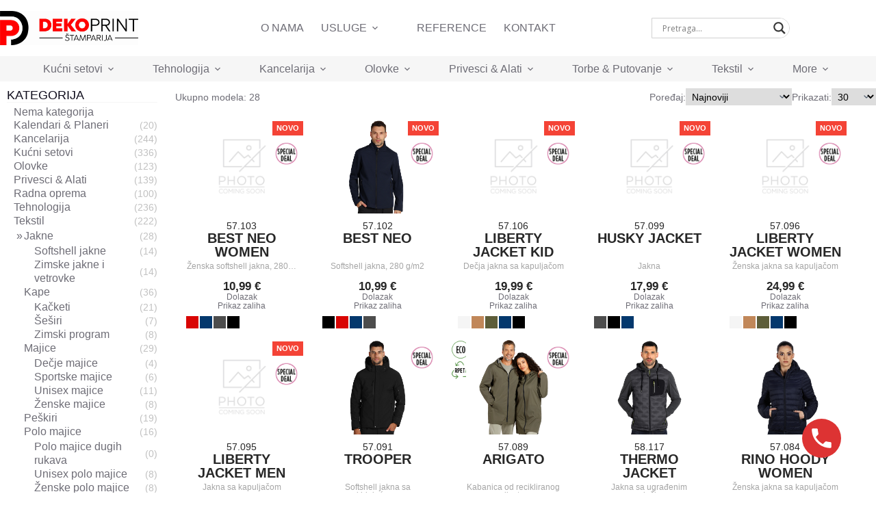

--- FILE ---
content_type: text/html; charset=UTF-8
request_url: https://dekoprint.rs/category/tekstil/jakne/
body_size: 25972
content:
<!doctype html>
<html lang="sr-RS">
<head>
	
	<meta charset="UTF-8">
	<meta name="viewport" content="width=device-width, initial-scale=1, maximum-scale=5, viewport-fit=cover">
	<link rel="profile" href="https://gmpg.org/xfn/11">

	<title>Jakne &#8211; Dekoprint</title>
<meta name='robots' content='max-image-preview:large' />
	<style>img:is([sizes="auto" i], [sizes^="auto," i]) { contain-intrinsic-size: 3000px 1500px }</style>
	<link rel='dns-prefetch' href='//cdn.jsdelivr.net' />
<link rel="alternate" type="application/rss+xml" title="Dekoprint &raquo; dovod" href="https://dekoprint.rs/feed/" />
<link rel="alternate" type="application/rss+xml" title="Dekoprint &raquo; dovod komentara" href="https://dekoprint.rs/comments/feed/" />
<link rel="alternate" type="application/rss+xml" title="Dekoprint &raquo; dovod kategorije Jakne" href="https://dekoprint.rs/category/tekstil/jakne/feed/" />
<link rel='stylesheet' id='blocksy-dynamic-global-css' href='https://dekoprint.rs/wp-content/uploads/blocksy/css/global.css?ver=53003' media='all' />
<link rel='stylesheet' id='wp-block-library-css' href='https://dekoprint.rs/wp-includes/css/dist/block-library/style.min.css?ver=6.8.3' media='all' />
<link rel='stylesheet' id='dg2_blocks-cgb-style-css-css' href='https://dekoprint.rs/wp-content/plugins/dg2-blocks/dist/blocks.style.build.css' media='all' />
<link rel='stylesheet' id='eedee-gutenslider-init-css' href='https://dekoprint.rs/wp-content/plugins/gutenslider/build/gutenslider-init.css?ver=1699911370' media='all' />
<style id='safe-svg-svg-icon-style-inline-css'>
.safe-svg-cover{text-align:center}.safe-svg-cover .safe-svg-inside{display:inline-block;max-width:100%}.safe-svg-cover svg{fill:currentColor;height:100%;max-height:100%;max-width:100%;width:100%}

</style>
<style id='global-styles-inline-css'>
:root{--wp--preset--aspect-ratio--square: 1;--wp--preset--aspect-ratio--4-3: 4/3;--wp--preset--aspect-ratio--3-4: 3/4;--wp--preset--aspect-ratio--3-2: 3/2;--wp--preset--aspect-ratio--2-3: 2/3;--wp--preset--aspect-ratio--16-9: 16/9;--wp--preset--aspect-ratio--9-16: 9/16;--wp--preset--color--black: #000000;--wp--preset--color--cyan-bluish-gray: #abb8c3;--wp--preset--color--white: #ffffff;--wp--preset--color--pale-pink: #f78da7;--wp--preset--color--vivid-red: #cf2e2e;--wp--preset--color--luminous-vivid-orange: #ff6900;--wp--preset--color--luminous-vivid-amber: #fcb900;--wp--preset--color--light-green-cyan: #7bdcb5;--wp--preset--color--vivid-green-cyan: #00d084;--wp--preset--color--pale-cyan-blue: #8ed1fc;--wp--preset--color--vivid-cyan-blue: #0693e3;--wp--preset--color--vivid-purple: #9b51e0;--wp--preset--color--palette-color-1: var(--theme-palette-color-1, #c3010c);--wp--preset--color--palette-color-2: var(--theme-palette-color-2, #af001a);--wp--preset--color--palette-color-3: var(--theme-palette-color-3, #6e6d76);--wp--preset--color--palette-color-4: var(--theme-palette-color-4, #0e0c1b);--wp--preset--color--palette-color-5: var(--theme-palette-color-5, #ffffff);--wp--preset--color--palette-color-6: var(--theme-palette-color-6, #f2f5f7);--wp--preset--color--palette-color-7: var(--theme-palette-color-7, #FAFBFC);--wp--preset--color--palette-color-8: var(--theme-palette-color-8, #ffffff);--wp--preset--gradient--vivid-cyan-blue-to-vivid-purple: linear-gradient(135deg,rgba(6,147,227,1) 0%,rgb(155,81,224) 100%);--wp--preset--gradient--light-green-cyan-to-vivid-green-cyan: linear-gradient(135deg,rgb(122,220,180) 0%,rgb(0,208,130) 100%);--wp--preset--gradient--luminous-vivid-amber-to-luminous-vivid-orange: linear-gradient(135deg,rgba(252,185,0,1) 0%,rgba(255,105,0,1) 100%);--wp--preset--gradient--luminous-vivid-orange-to-vivid-red: linear-gradient(135deg,rgba(255,105,0,1) 0%,rgb(207,46,46) 100%);--wp--preset--gradient--very-light-gray-to-cyan-bluish-gray: linear-gradient(135deg,rgb(238,238,238) 0%,rgb(169,184,195) 100%);--wp--preset--gradient--cool-to-warm-spectrum: linear-gradient(135deg,rgb(74,234,220) 0%,rgb(151,120,209) 20%,rgb(207,42,186) 40%,rgb(238,44,130) 60%,rgb(251,105,98) 80%,rgb(254,248,76) 100%);--wp--preset--gradient--blush-light-purple: linear-gradient(135deg,rgb(255,206,236) 0%,rgb(152,150,240) 100%);--wp--preset--gradient--blush-bordeaux: linear-gradient(135deg,rgb(254,205,165) 0%,rgb(254,45,45) 50%,rgb(107,0,62) 100%);--wp--preset--gradient--luminous-dusk: linear-gradient(135deg,rgb(255,203,112) 0%,rgb(199,81,192) 50%,rgb(65,88,208) 100%);--wp--preset--gradient--pale-ocean: linear-gradient(135deg,rgb(255,245,203) 0%,rgb(182,227,212) 50%,rgb(51,167,181) 100%);--wp--preset--gradient--electric-grass: linear-gradient(135deg,rgb(202,248,128) 0%,rgb(113,206,126) 100%);--wp--preset--gradient--midnight: linear-gradient(135deg,rgb(2,3,129) 0%,rgb(40,116,252) 100%);--wp--preset--gradient--juicy-peach: linear-gradient(to right, #ffecd2 0%, #fcb69f 100%);--wp--preset--gradient--young-passion: linear-gradient(to right, #ff8177 0%, #ff867a 0%, #ff8c7f 21%, #f99185 52%, #cf556c 78%, #b12a5b 100%);--wp--preset--gradient--true-sunset: linear-gradient(to right, #fa709a 0%, #fee140 100%);--wp--preset--gradient--morpheus-den: linear-gradient(to top, #30cfd0 0%, #330867 100%);--wp--preset--gradient--plum-plate: linear-gradient(135deg, #667eea 0%, #764ba2 100%);--wp--preset--gradient--aqua-splash: linear-gradient(15deg, #13547a 0%, #80d0c7 100%);--wp--preset--gradient--love-kiss: linear-gradient(to top, #ff0844 0%, #ffb199 100%);--wp--preset--gradient--new-retrowave: linear-gradient(to top, #3b41c5 0%, #a981bb 49%, #ffc8a9 100%);--wp--preset--gradient--plum-bath: linear-gradient(to top, #cc208e 0%, #6713d2 100%);--wp--preset--gradient--high-flight: linear-gradient(to right, #0acffe 0%, #495aff 100%);--wp--preset--gradient--teen-party: linear-gradient(-225deg, #FF057C 0%, #8D0B93 50%, #321575 100%);--wp--preset--gradient--fabled-sunset: linear-gradient(-225deg, #231557 0%, #44107A 29%, #FF1361 67%, #FFF800 100%);--wp--preset--gradient--arielle-smile: radial-gradient(circle 248px at center, #16d9e3 0%, #30c7ec 47%, #46aef7 100%);--wp--preset--gradient--itmeo-branding: linear-gradient(180deg, #2af598 0%, #009efd 100%);--wp--preset--gradient--deep-blue: linear-gradient(to right, #6a11cb 0%, #2575fc 100%);--wp--preset--gradient--strong-bliss: linear-gradient(to right, #f78ca0 0%, #f9748f 19%, #fd868c 60%, #fe9a8b 100%);--wp--preset--gradient--sweet-period: linear-gradient(to top, #3f51b1 0%, #5a55ae 13%, #7b5fac 25%, #8f6aae 38%, #a86aa4 50%, #cc6b8e 62%, #f18271 75%, #f3a469 87%, #f7c978 100%);--wp--preset--gradient--purple-division: linear-gradient(to top, #7028e4 0%, #e5b2ca 100%);--wp--preset--gradient--cold-evening: linear-gradient(to top, #0c3483 0%, #a2b6df 100%, #6b8cce 100%, #a2b6df 100%);--wp--preset--gradient--mountain-rock: linear-gradient(to right, #868f96 0%, #596164 100%);--wp--preset--gradient--desert-hump: linear-gradient(to top, #c79081 0%, #dfa579 100%);--wp--preset--gradient--ethernal-constance: linear-gradient(to top, #09203f 0%, #537895 100%);--wp--preset--gradient--happy-memories: linear-gradient(-60deg, #ff5858 0%, #f09819 100%);--wp--preset--gradient--grown-early: linear-gradient(to top, #0ba360 0%, #3cba92 100%);--wp--preset--gradient--morning-salad: linear-gradient(-225deg, #B7F8DB 0%, #50A7C2 100%);--wp--preset--gradient--night-call: linear-gradient(-225deg, #AC32E4 0%, #7918F2 48%, #4801FF 100%);--wp--preset--gradient--mind-crawl: linear-gradient(-225deg, #473B7B 0%, #3584A7 51%, #30D2BE 100%);--wp--preset--gradient--angel-care: linear-gradient(-225deg, #FFE29F 0%, #FFA99F 48%, #FF719A 100%);--wp--preset--gradient--juicy-cake: linear-gradient(to top, #e14fad 0%, #f9d423 100%);--wp--preset--gradient--rich-metal: linear-gradient(to right, #d7d2cc 0%, #304352 100%);--wp--preset--gradient--mole-hall: linear-gradient(-20deg, #616161 0%, #9bc5c3 100%);--wp--preset--gradient--cloudy-knoxville: linear-gradient(120deg, #fdfbfb 0%, #ebedee 100%);--wp--preset--gradient--soft-grass: linear-gradient(to top, #c1dfc4 0%, #deecdd 100%);--wp--preset--gradient--saint-petersburg: linear-gradient(135deg, #f5f7fa 0%, #c3cfe2 100%);--wp--preset--gradient--everlasting-sky: linear-gradient(135deg, #fdfcfb 0%, #e2d1c3 100%);--wp--preset--gradient--kind-steel: linear-gradient(-20deg, #e9defa 0%, #fbfcdb 100%);--wp--preset--gradient--over-sun: linear-gradient(60deg, #abecd6 0%, #fbed96 100%);--wp--preset--gradient--premium-white: linear-gradient(to top, #d5d4d0 0%, #d5d4d0 1%, #eeeeec 31%, #efeeec 75%, #e9e9e7 100%);--wp--preset--gradient--clean-mirror: linear-gradient(45deg, #93a5cf 0%, #e4efe9 100%);--wp--preset--gradient--wild-apple: linear-gradient(to top, #d299c2 0%, #fef9d7 100%);--wp--preset--gradient--snow-again: linear-gradient(to top, #e6e9f0 0%, #eef1f5 100%);--wp--preset--gradient--confident-cloud: linear-gradient(to top, #dad4ec 0%, #dad4ec 1%, #f3e7e9 100%);--wp--preset--gradient--glass-water: linear-gradient(to top, #dfe9f3 0%, white 100%);--wp--preset--gradient--perfect-white: linear-gradient(-225deg, #E3FDF5 0%, #FFE6FA 100%);--wp--preset--font-size--small: 13px;--wp--preset--font-size--medium: 20px;--wp--preset--font-size--large: clamp(22px, 1.375rem + ((1vw - 3.2px) * 0.625), 30px);--wp--preset--font-size--x-large: clamp(30px, 1.875rem + ((1vw - 3.2px) * 1.563), 50px);--wp--preset--font-size--xx-large: clamp(45px, 2.813rem + ((1vw - 3.2px) * 2.734), 80px);--wp--preset--spacing--20: 0.44rem;--wp--preset--spacing--30: 0.67rem;--wp--preset--spacing--40: 1rem;--wp--preset--spacing--50: 1.5rem;--wp--preset--spacing--60: 2.25rem;--wp--preset--spacing--70: 3.38rem;--wp--preset--spacing--80: 5.06rem;--wp--preset--shadow--natural: 6px 6px 9px rgba(0, 0, 0, 0.2);--wp--preset--shadow--deep: 12px 12px 50px rgba(0, 0, 0, 0.4);--wp--preset--shadow--sharp: 6px 6px 0px rgba(0, 0, 0, 0.2);--wp--preset--shadow--outlined: 6px 6px 0px -3px rgba(255, 255, 255, 1), 6px 6px rgba(0, 0, 0, 1);--wp--preset--shadow--crisp: 6px 6px 0px rgba(0, 0, 0, 1);}:root { --wp--style--global--content-size: var(--theme-block-max-width);--wp--style--global--wide-size: var(--theme-block-wide-max-width); }:where(body) { margin: 0; }.wp-site-blocks > .alignleft { float: left; margin-right: 2em; }.wp-site-blocks > .alignright { float: right; margin-left: 2em; }.wp-site-blocks > .aligncenter { justify-content: center; margin-left: auto; margin-right: auto; }:where(.wp-site-blocks) > * { margin-block-start: var(--theme-content-spacing); margin-block-end: 0; }:where(.wp-site-blocks) > :first-child { margin-block-start: 0; }:where(.wp-site-blocks) > :last-child { margin-block-end: 0; }:root { --wp--style--block-gap: var(--theme-content-spacing); }:root :where(.is-layout-flow) > :first-child{margin-block-start: 0;}:root :where(.is-layout-flow) > :last-child{margin-block-end: 0;}:root :where(.is-layout-flow) > *{margin-block-start: var(--theme-content-spacing);margin-block-end: 0;}:root :where(.is-layout-constrained) > :first-child{margin-block-start: 0;}:root :where(.is-layout-constrained) > :last-child{margin-block-end: 0;}:root :where(.is-layout-constrained) > *{margin-block-start: var(--theme-content-spacing);margin-block-end: 0;}:root :where(.is-layout-flex){gap: var(--theme-content-spacing);}:root :where(.is-layout-grid){gap: var(--theme-content-spacing);}.is-layout-flow > .alignleft{float: left;margin-inline-start: 0;margin-inline-end: 2em;}.is-layout-flow > .alignright{float: right;margin-inline-start: 2em;margin-inline-end: 0;}.is-layout-flow > .aligncenter{margin-left: auto !important;margin-right: auto !important;}.is-layout-constrained > .alignleft{float: left;margin-inline-start: 0;margin-inline-end: 2em;}.is-layout-constrained > .alignright{float: right;margin-inline-start: 2em;margin-inline-end: 0;}.is-layout-constrained > .aligncenter{margin-left: auto !important;margin-right: auto !important;}.is-layout-constrained > :where(:not(.alignleft):not(.alignright):not(.alignfull)){max-width: var(--wp--style--global--content-size);margin-left: auto !important;margin-right: auto !important;}.is-layout-constrained > .alignwide{max-width: var(--wp--style--global--wide-size);}body .is-layout-flex{display: flex;}.is-layout-flex{flex-wrap: wrap;align-items: center;}.is-layout-flex > :is(*, div){margin: 0;}body .is-layout-grid{display: grid;}.is-layout-grid > :is(*, div){margin: 0;}body{padding-top: 0px;padding-right: 0px;padding-bottom: 0px;padding-left: 0px;}.has-black-color{color: var(--wp--preset--color--black) !important;}.has-cyan-bluish-gray-color{color: var(--wp--preset--color--cyan-bluish-gray) !important;}.has-white-color{color: var(--wp--preset--color--white) !important;}.has-pale-pink-color{color: var(--wp--preset--color--pale-pink) !important;}.has-vivid-red-color{color: var(--wp--preset--color--vivid-red) !important;}.has-luminous-vivid-orange-color{color: var(--wp--preset--color--luminous-vivid-orange) !important;}.has-luminous-vivid-amber-color{color: var(--wp--preset--color--luminous-vivid-amber) !important;}.has-light-green-cyan-color{color: var(--wp--preset--color--light-green-cyan) !important;}.has-vivid-green-cyan-color{color: var(--wp--preset--color--vivid-green-cyan) !important;}.has-pale-cyan-blue-color{color: var(--wp--preset--color--pale-cyan-blue) !important;}.has-vivid-cyan-blue-color{color: var(--wp--preset--color--vivid-cyan-blue) !important;}.has-vivid-purple-color{color: var(--wp--preset--color--vivid-purple) !important;}.has-palette-color-1-color{color: var(--wp--preset--color--palette-color-1) !important;}.has-palette-color-2-color{color: var(--wp--preset--color--palette-color-2) !important;}.has-palette-color-3-color{color: var(--wp--preset--color--palette-color-3) !important;}.has-palette-color-4-color{color: var(--wp--preset--color--palette-color-4) !important;}.has-palette-color-5-color{color: var(--wp--preset--color--palette-color-5) !important;}.has-palette-color-6-color{color: var(--wp--preset--color--palette-color-6) !important;}.has-palette-color-7-color{color: var(--wp--preset--color--palette-color-7) !important;}.has-palette-color-8-color{color: var(--wp--preset--color--palette-color-8) !important;}.has-black-background-color{background-color: var(--wp--preset--color--black) !important;}.has-cyan-bluish-gray-background-color{background-color: var(--wp--preset--color--cyan-bluish-gray) !important;}.has-white-background-color{background-color: var(--wp--preset--color--white) !important;}.has-pale-pink-background-color{background-color: var(--wp--preset--color--pale-pink) !important;}.has-vivid-red-background-color{background-color: var(--wp--preset--color--vivid-red) !important;}.has-luminous-vivid-orange-background-color{background-color: var(--wp--preset--color--luminous-vivid-orange) !important;}.has-luminous-vivid-amber-background-color{background-color: var(--wp--preset--color--luminous-vivid-amber) !important;}.has-light-green-cyan-background-color{background-color: var(--wp--preset--color--light-green-cyan) !important;}.has-vivid-green-cyan-background-color{background-color: var(--wp--preset--color--vivid-green-cyan) !important;}.has-pale-cyan-blue-background-color{background-color: var(--wp--preset--color--pale-cyan-blue) !important;}.has-vivid-cyan-blue-background-color{background-color: var(--wp--preset--color--vivid-cyan-blue) !important;}.has-vivid-purple-background-color{background-color: var(--wp--preset--color--vivid-purple) !important;}.has-palette-color-1-background-color{background-color: var(--wp--preset--color--palette-color-1) !important;}.has-palette-color-2-background-color{background-color: var(--wp--preset--color--palette-color-2) !important;}.has-palette-color-3-background-color{background-color: var(--wp--preset--color--palette-color-3) !important;}.has-palette-color-4-background-color{background-color: var(--wp--preset--color--palette-color-4) !important;}.has-palette-color-5-background-color{background-color: var(--wp--preset--color--palette-color-5) !important;}.has-palette-color-6-background-color{background-color: var(--wp--preset--color--palette-color-6) !important;}.has-palette-color-7-background-color{background-color: var(--wp--preset--color--palette-color-7) !important;}.has-palette-color-8-background-color{background-color: var(--wp--preset--color--palette-color-8) !important;}.has-black-border-color{border-color: var(--wp--preset--color--black) !important;}.has-cyan-bluish-gray-border-color{border-color: var(--wp--preset--color--cyan-bluish-gray) !important;}.has-white-border-color{border-color: var(--wp--preset--color--white) !important;}.has-pale-pink-border-color{border-color: var(--wp--preset--color--pale-pink) !important;}.has-vivid-red-border-color{border-color: var(--wp--preset--color--vivid-red) !important;}.has-luminous-vivid-orange-border-color{border-color: var(--wp--preset--color--luminous-vivid-orange) !important;}.has-luminous-vivid-amber-border-color{border-color: var(--wp--preset--color--luminous-vivid-amber) !important;}.has-light-green-cyan-border-color{border-color: var(--wp--preset--color--light-green-cyan) !important;}.has-vivid-green-cyan-border-color{border-color: var(--wp--preset--color--vivid-green-cyan) !important;}.has-pale-cyan-blue-border-color{border-color: var(--wp--preset--color--pale-cyan-blue) !important;}.has-vivid-cyan-blue-border-color{border-color: var(--wp--preset--color--vivid-cyan-blue) !important;}.has-vivid-purple-border-color{border-color: var(--wp--preset--color--vivid-purple) !important;}.has-palette-color-1-border-color{border-color: var(--wp--preset--color--palette-color-1) !important;}.has-palette-color-2-border-color{border-color: var(--wp--preset--color--palette-color-2) !important;}.has-palette-color-3-border-color{border-color: var(--wp--preset--color--palette-color-3) !important;}.has-palette-color-4-border-color{border-color: var(--wp--preset--color--palette-color-4) !important;}.has-palette-color-5-border-color{border-color: var(--wp--preset--color--palette-color-5) !important;}.has-palette-color-6-border-color{border-color: var(--wp--preset--color--palette-color-6) !important;}.has-palette-color-7-border-color{border-color: var(--wp--preset--color--palette-color-7) !important;}.has-palette-color-8-border-color{border-color: var(--wp--preset--color--palette-color-8) !important;}.has-vivid-cyan-blue-to-vivid-purple-gradient-background{background: var(--wp--preset--gradient--vivid-cyan-blue-to-vivid-purple) !important;}.has-light-green-cyan-to-vivid-green-cyan-gradient-background{background: var(--wp--preset--gradient--light-green-cyan-to-vivid-green-cyan) !important;}.has-luminous-vivid-amber-to-luminous-vivid-orange-gradient-background{background: var(--wp--preset--gradient--luminous-vivid-amber-to-luminous-vivid-orange) !important;}.has-luminous-vivid-orange-to-vivid-red-gradient-background{background: var(--wp--preset--gradient--luminous-vivid-orange-to-vivid-red) !important;}.has-very-light-gray-to-cyan-bluish-gray-gradient-background{background: var(--wp--preset--gradient--very-light-gray-to-cyan-bluish-gray) !important;}.has-cool-to-warm-spectrum-gradient-background{background: var(--wp--preset--gradient--cool-to-warm-spectrum) !important;}.has-blush-light-purple-gradient-background{background: var(--wp--preset--gradient--blush-light-purple) !important;}.has-blush-bordeaux-gradient-background{background: var(--wp--preset--gradient--blush-bordeaux) !important;}.has-luminous-dusk-gradient-background{background: var(--wp--preset--gradient--luminous-dusk) !important;}.has-pale-ocean-gradient-background{background: var(--wp--preset--gradient--pale-ocean) !important;}.has-electric-grass-gradient-background{background: var(--wp--preset--gradient--electric-grass) !important;}.has-midnight-gradient-background{background: var(--wp--preset--gradient--midnight) !important;}.has-juicy-peach-gradient-background{background: var(--wp--preset--gradient--juicy-peach) !important;}.has-young-passion-gradient-background{background: var(--wp--preset--gradient--young-passion) !important;}.has-true-sunset-gradient-background{background: var(--wp--preset--gradient--true-sunset) !important;}.has-morpheus-den-gradient-background{background: var(--wp--preset--gradient--morpheus-den) !important;}.has-plum-plate-gradient-background{background: var(--wp--preset--gradient--plum-plate) !important;}.has-aqua-splash-gradient-background{background: var(--wp--preset--gradient--aqua-splash) !important;}.has-love-kiss-gradient-background{background: var(--wp--preset--gradient--love-kiss) !important;}.has-new-retrowave-gradient-background{background: var(--wp--preset--gradient--new-retrowave) !important;}.has-plum-bath-gradient-background{background: var(--wp--preset--gradient--plum-bath) !important;}.has-high-flight-gradient-background{background: var(--wp--preset--gradient--high-flight) !important;}.has-teen-party-gradient-background{background: var(--wp--preset--gradient--teen-party) !important;}.has-fabled-sunset-gradient-background{background: var(--wp--preset--gradient--fabled-sunset) !important;}.has-arielle-smile-gradient-background{background: var(--wp--preset--gradient--arielle-smile) !important;}.has-itmeo-branding-gradient-background{background: var(--wp--preset--gradient--itmeo-branding) !important;}.has-deep-blue-gradient-background{background: var(--wp--preset--gradient--deep-blue) !important;}.has-strong-bliss-gradient-background{background: var(--wp--preset--gradient--strong-bliss) !important;}.has-sweet-period-gradient-background{background: var(--wp--preset--gradient--sweet-period) !important;}.has-purple-division-gradient-background{background: var(--wp--preset--gradient--purple-division) !important;}.has-cold-evening-gradient-background{background: var(--wp--preset--gradient--cold-evening) !important;}.has-mountain-rock-gradient-background{background: var(--wp--preset--gradient--mountain-rock) !important;}.has-desert-hump-gradient-background{background: var(--wp--preset--gradient--desert-hump) !important;}.has-ethernal-constance-gradient-background{background: var(--wp--preset--gradient--ethernal-constance) !important;}.has-happy-memories-gradient-background{background: var(--wp--preset--gradient--happy-memories) !important;}.has-grown-early-gradient-background{background: var(--wp--preset--gradient--grown-early) !important;}.has-morning-salad-gradient-background{background: var(--wp--preset--gradient--morning-salad) !important;}.has-night-call-gradient-background{background: var(--wp--preset--gradient--night-call) !important;}.has-mind-crawl-gradient-background{background: var(--wp--preset--gradient--mind-crawl) !important;}.has-angel-care-gradient-background{background: var(--wp--preset--gradient--angel-care) !important;}.has-juicy-cake-gradient-background{background: var(--wp--preset--gradient--juicy-cake) !important;}.has-rich-metal-gradient-background{background: var(--wp--preset--gradient--rich-metal) !important;}.has-mole-hall-gradient-background{background: var(--wp--preset--gradient--mole-hall) !important;}.has-cloudy-knoxville-gradient-background{background: var(--wp--preset--gradient--cloudy-knoxville) !important;}.has-soft-grass-gradient-background{background: var(--wp--preset--gradient--soft-grass) !important;}.has-saint-petersburg-gradient-background{background: var(--wp--preset--gradient--saint-petersburg) !important;}.has-everlasting-sky-gradient-background{background: var(--wp--preset--gradient--everlasting-sky) !important;}.has-kind-steel-gradient-background{background: var(--wp--preset--gradient--kind-steel) !important;}.has-over-sun-gradient-background{background: var(--wp--preset--gradient--over-sun) !important;}.has-premium-white-gradient-background{background: var(--wp--preset--gradient--premium-white) !important;}.has-clean-mirror-gradient-background{background: var(--wp--preset--gradient--clean-mirror) !important;}.has-wild-apple-gradient-background{background: var(--wp--preset--gradient--wild-apple) !important;}.has-snow-again-gradient-background{background: var(--wp--preset--gradient--snow-again) !important;}.has-confident-cloud-gradient-background{background: var(--wp--preset--gradient--confident-cloud) !important;}.has-glass-water-gradient-background{background: var(--wp--preset--gradient--glass-water) !important;}.has-perfect-white-gradient-background{background: var(--wp--preset--gradient--perfect-white) !important;}.has-small-font-size{font-size: var(--wp--preset--font-size--small) !important;}.has-medium-font-size{font-size: var(--wp--preset--font-size--medium) !important;}.has-large-font-size{font-size: var(--wp--preset--font-size--large) !important;}.has-x-large-font-size{font-size: var(--wp--preset--font-size--x-large) !important;}.has-xx-large-font-size{font-size: var(--wp--preset--font-size--xx-large) !important;}
:root :where(.wp-block-pullquote){font-size: clamp(0.984em, 0.984rem + ((1vw - 0.2em) * 0.645), 1.5em);line-height: 1.6;}
</style>
<link rel='stylesheet' id='shortcodes-css' href='https://dekoprint.rs/wp-content/plugins/dg2_new/front/shortcodes/scstyles.css?ver=1.0.0' media='all' />
<link rel='stylesheet' id='owl-css' href='https://dekoprint.rs/wp-content/plugins/dg2_new/front/assets/css/owl.css?ver=2.3.0' media='all' />
<link rel='stylesheet' id='bootstrap-css' href='https://cdn.jsdelivr.net/npm/bootstrap@4.6.0/dist/css/bootstrap.min.css?ver=4.6.0' media='all' />
<link rel='stylesheet' id='stil_css-css' href='https://dekoprint.rs/wp-content/plugins/dg2_new/front/assets/css/dg2-main-front.css?ver=6.8.3' media='all' />
<link rel='stylesheet' id='dg2pb_style-css' href='https://dekoprint.rs/wp-content/plugins/small-phone-button-basic/assets/styles.css?ver=1.1.3' media='all' />
<link rel='stylesheet' id='parent-style-css' href='https://dekoprint.rs/wp-content/themes/blocksy/style.css?ver=6.8.3' media='all' />
<link rel='stylesheet' id='demo2-style-css' href='https://dekoprint.rs/wp-content/themes/blocksy-child/inc/dg2-css.css?ver=6.8.3' media='all' />
<link rel='stylesheet' id='ct-main-styles-css' href='https://dekoprint.rs/wp-content/themes/blocksy/static/bundle/main.min.css?ver=2.1.17' media='all' />
<link rel='stylesheet' id='ct-page-title-styles-css' href='https://dekoprint.rs/wp-content/themes/blocksy/static/bundle/page-title.min.css?ver=2.1.17' media='all' />
<link rel='stylesheet' id='wpdreams-asl-basic-css' href='https://dekoprint.rs/wp-content/plugins/ajax-search-lite/css/style.basic.css?ver=4.13.4' media='all' />
<style id='wpdreams-asl-basic-inline-css'>

					div[id*='ajaxsearchlitesettings'].searchsettings .asl_option_inner label {
						font-size: 0px !important;
						color: rgba(0, 0, 0, 0);
					}
					div[id*='ajaxsearchlitesettings'].searchsettings .asl_option_inner label:after {
						font-size: 11px !important;
						position: absolute;
						top: 0;
						left: 0;
						z-index: 1;
					}
					.asl_w_container {
						width: 100%;
						margin: 0px 0px 0px 0px;
						min-width: 200px;
					}
					div[id*='ajaxsearchlite'].asl_m {
						width: 100%;
					}
					div[id*='ajaxsearchliteres'].wpdreams_asl_results div.resdrg span.highlighted {
						font-weight: bold;
						color: rgba(217, 49, 43, 1);
						background-color: rgba(238, 238, 238, 1);
					}
					div[id*='ajaxsearchliteres'].wpdreams_asl_results .results img.asl_image {
						width: 70px;
						height: 70px;
						object-fit: cover;
					}
					div[id*='ajaxsearchlite'].asl_r .results {
						max-height: none;
					}
					div[id*='ajaxsearchlite'].asl_r {
						position: absolute;
					}
				
						div.asl_m.asl_w {
							border:1px solid rgb(209, 209, 209) !important;border-radius:0px 15px 15px 0px !important;
							box-shadow: none !important;
						}
						div.asl_m.asl_w .probox {border: none !important;}
					
						div.asl_r.asl_w.vertical .results .item::after {
							display: block;
							position: absolute;
							bottom: 0;
							content: '';
							height: 1px;
							width: 100%;
							background: #D8D8D8;
						}
						div.asl_r.asl_w.vertical .results .item.asl_last_item::after {
							display: none;
						}
					
</style>
<link rel='stylesheet' id='wpdreams-asl-instance-css' href='https://dekoprint.rs/wp-content/plugins/ajax-search-lite/css/style-underline.css?ver=4.13.4' media='all' />
<script src="https://dekoprint.rs/wp-includes/js/jquery/jquery.min.js?ver=3.7.1" id="jquery-core-js"></script>
<script src="https://dekoprint.rs/wp-includes/js/jquery/jquery-migrate.min.js?ver=3.4.1" id="jquery-migrate-js"></script>
<link rel="https://api.w.org/" href="https://dekoprint.rs/wp-json/" /><link rel="alternate" title="JSON" type="application/json" href="https://dekoprint.rs/wp-json/wp/v2/categories/1653" /><link rel="EditURI" type="application/rsd+xml" title="RSD" href="https://dekoprint.rs/xmlrpc.php?rsd" />
<meta name="generator" content="WordPress 6.8.3" />
<noscript><link rel='stylesheet' href='https://dekoprint.rs/wp-content/themes/blocksy/static/bundle/no-scripts.min.css' type='text/css'></noscript>
				<link rel="preconnect" href="https://fonts.gstatic.com" crossorigin />
				<link rel="preload" as="style" href="//fonts.googleapis.com/css?family=Open+Sans&display=swap" />
								<link rel="stylesheet" href="//fonts.googleapis.com/css?family=Open+Sans&display=swap" media="all" />
				<style>.recentcomments a{display:inline !important;padding:0 !important;margin:0 !important;}</style><link rel="icon" href="https://dekoprint.rs/wp-content/uploads/2020/07/favicon_dekoprint.png" sizes="32x32" />
<link rel="icon" href="https://dekoprint.rs/wp-content/uploads/2020/07/favicon_dekoprint.png" sizes="192x192" />
<link rel="apple-touch-icon" href="https://dekoprint.rs/wp-content/uploads/2020/07/favicon_dekoprint.png" />
<meta name="msapplication-TileImage" content="https://dekoprint.rs/wp-content/uploads/2020/07/favicon_dekoprint.png" />
	</head>


<body class="archive category category-jakne category-1653 wp-custom-logo wp-embed-responsive wp-theme-blocksy wp-child-theme-blocksy-child" data-link="type-2" data-prefix="categories" data-header="type-1" data-footer="type-1">

<a class="skip-link screen-reader-text" href="#main">Skip to content</a><div class="ct-drawer-canvas" data-location="start"><div id="offcanvas" class="ct-panel ct-header" data-behaviour="right-side" role="dialog" aria-label="Offcanvas modal" inert=""><div class="ct-panel-inner">
		<div class="ct-panel-actions">
			
			<button class="ct-toggle-close" data-type="type-1" aria-label="Close drawer">
				<svg class="ct-icon" width="12" height="12" viewBox="0 0 15 15"><path d="M1 15a1 1 0 01-.71-.29 1 1 0 010-1.41l5.8-5.8-5.8-5.8A1 1 0 011.7.29l5.8 5.8 5.8-5.8a1 1 0 011.41 1.41l-5.8 5.8 5.8 5.8a1 1 0 01-1.41 1.41l-5.8-5.8-5.8 5.8A1 1 0 011 15z"/></svg>
			</button>
		</div>
		<div class="ct-panel-content" data-device="desktop"><div class="ct-panel-content-inner"></div></div><div class="ct-panel-content" data-device="mobile"><div class="ct-panel-content-inner">
<nav
	class="mobile-menu menu-container has-submenu"
	data-id="mobile-menu" data-interaction="click" data-toggle-type="type-1" data-submenu-dots="yes"	aria-label="MobilniSr">

	<ul id="menu-mobilnisr" class=""><li id="menu-item-12141" class="menu-item menu-item-type-post_type menu-item-object-page menu-item-12141"><a href="https://dekoprint.rs/o-nama/" class="ct-menu-link">O NAMA</a></li>
<li id="menu-item-12143" class="menu-item menu-item-type-post_type menu-item-object-page menu-item-has-children menu-item-12143"><span class="ct-sub-menu-parent"><a href="https://dekoprint.rs/usluge/" class="ct-menu-link">USLUGE</a><button class="ct-toggle-dropdown-mobile" aria-label="Expand dropdown menu" aria-haspopup="true" aria-expanded="false"><svg class="ct-icon toggle-icon-1" width="15" height="15" viewBox="0 0 15 15" aria-hidden="true"><path d="M3.9,5.1l3.6,3.6l3.6-3.6l1.4,0.7l-5,5l-5-5L3.9,5.1z"/></svg></button></span>
<ul class="sub-menu">
	<li id="menu-item-12144" class="menu-item menu-item-type-post_type menu-item-object-page menu-item-12144"><a href="https://dekoprint.rs/usluge/digitalna-stampa/" class="ct-menu-link">DIGITALNA ŠTAMPA</a></li>
	<li id="menu-item-12145" class="menu-item menu-item-type-post_type menu-item-object-page menu-item-12145"><a href="https://dekoprint.rs/usluge/digitalna-stampa-velikog-formata/" class="ct-menu-link">DIGITALNA ŠTAMPA VELIKOG FORMATA</a></li>
	<li id="menu-item-12146" class="menu-item menu-item-type-post_type menu-item-object-page menu-item-12146"><a href="https://dekoprint.rs/usluge/laserska-gravura/" class="ct-menu-link">LASERSKA GRAVURA</a></li>
	<li id="menu-item-12147" class="menu-item menu-item-type-post_type menu-item-object-page menu-item-12147"><a href="https://dekoprint.rs/usluge/sito-stampa/" class="ct-menu-link">SITO ŠTAMPA</a></li>
	<li id="menu-item-12148" class="menu-item menu-item-type-post_type menu-item-object-page menu-item-12148"><a href="https://dekoprint.rs/usluge/tampon-stampa/" class="ct-menu-link">TAMPON ŠTAMPA</a></li>
	<li id="menu-item-12149" class="menu-item menu-item-type-post_type menu-item-object-page menu-item-12149"><a href="https://dekoprint.rs/usluge/uv-stampa/" class="ct-menu-link">UV ŠTAMPA</a></li>
	<li id="menu-item-12150" class="menu-item menu-item-type-post_type menu-item-object-page menu-item-12150"><a href="https://dekoprint.rs/usluge/vez/" class="ct-menu-link">VEZ</a></li>
	<li id="menu-item-12151" class="menu-item menu-item-type-post_type menu-item-object-page menu-item-12151"><a href="https://dekoprint.rs/usluge/zlatotisak-i-blindruk/" class="ct-menu-link">ZLATOTISAK I BLINDRUK</a></li>
</ul>
</li>
<li id="menu-item-12142" class="menu-item menu-item-type-post_type menu-item-object-page menu-item-12142"><a href="https://dekoprint.rs/reference/" class="ct-menu-link">REFERENCE</a></li>
<li id="menu-item-12140" class="menu-item menu-item-type-post_type menu-item-object-page menu-item-12140"><a href="https://dekoprint.rs/kontakt/" class="ct-menu-link">KONTAKT</a></li>
</li></li></li></li></li></li></li></li></li></li></li><li class="menu-item  menu-item-has-children "><span class="ct-sub-menu-parent"><a href="https://dekoprint.rs/category/kucni-setovi/" class="ct-menu-link">Kućni setovi</a><button class="ct-toggle-dropdown-mobile" aria-label="Expand dropdown menu" ><svg class="ct-icon toggle-icon-1" width="15" height="15" viewBox="0 0 15 15" aria-label="Menu dropdown icon"><path d="M3.9,5.1l3.6,3.6l3.6-3.6l1.4,0.7l-5,5l-5-5L3.9,5.1z"></path></svg></button></span><ul class="sub-menu"><li class="menu-item  menu-item-has-children "><span class="ct-sub-menu-parent"><a href="https://dekoprint.rs/category/kucni-setovi/solje/" class="ct-menu-link">Šolje</a><button class="ct-toggle-dropdown-mobile" aria-label="Expand dropdown menu" ><svg class="ct-icon toggle-icon-1" width="15" height="15" viewBox="0 0 15 15" aria-label="Menu dropdown icon"><path d="M3.9,5.1l3.6,3.6l3.6-3.6l1.4,0.7l-5,5l-5-5L3.9,5.1z"></path></svg></button></span><ul class="sub-menu"><li class="menu-item" ><a href="https://dekoprint.rs/category/kucni-setovi/solje/keramicke-solje/" class="ct-menu-link">Keramičke šolje</a></li><li class="menu-item" ><a href="https://dekoprint.rs/category/kucni-setovi/solje/staklene-solje/" class="ct-menu-link">Staklene šolje</a></li><li class="menu-item" ><a href="https://dekoprint.rs/category/kucni-setovi/solje/metalne-solje/" class="ct-menu-link">Metalne šolje</a></li></ul><li class="menu-item  menu-item-has-children "><span class="ct-sub-menu-parent"><a href="https://dekoprint.rs/category/kucni-setovi/boce/" class="ct-menu-link">Boce</a><button class="ct-toggle-dropdown-mobile" aria-label="Expand dropdown menu" ><svg class="ct-icon toggle-icon-1" width="15" height="15" viewBox="0 0 15 15" aria-label="Menu dropdown icon"><path d="M3.9,5.1l3.6,3.6l3.6-3.6l1.4,0.7l-5,5l-5-5L3.9,5.1z"></path></svg></button></span><ul class="sub-menu"><li class="menu-item" ><a href="https://dekoprint.rs/category/kucni-setovi/boce/metalne-boce/" class="ct-menu-link">Metalne boce</a></li><li class="menu-item" ><a href="https://dekoprint.rs/category/kucni-setovi/boce/staklene-boce/" class="ct-menu-link">Staklene boce</a></li><li class="menu-item" ><a href="https://dekoprint.rs/category/kucni-setovi/boce/plasticne-boce/" class="ct-menu-link">Plastične boce</a></li></ul><li class="menu-item" ><a href="https://dekoprint.rs/category/kucni-setovi/termosi/" class="ct-menu-link">Termosi</a></li><ul class="sub-menu"></ul><li class="menu-item  menu-item-has-children "><span class="ct-sub-menu-parent"><a href="https://dekoprint.rs/category/kucni-setovi/kuhinjski-pribor/" class="ct-menu-link">Kuhinjski pribor</a><button class="ct-toggle-dropdown-mobile" aria-label="Expand dropdown menu" ><svg class="ct-icon toggle-icon-1" width="15" height="15" viewBox="0 0 15 15" aria-label="Menu dropdown icon"><path d="M3.9,5.1l3.6,3.6l3.6-3.6l1.4,0.7l-5,5l-5-5L3.9,5.1z"></path></svg></button></span><ul class="sub-menu"><li class="menu-item" ><a href="https://dekoprint.rs/category/kucni-setovi/kuhinjski-pribor/kuhinjski-setovi/" class="ct-menu-link">Kuhinjski setovi</a></li><li class="menu-item" ><a href="https://dekoprint.rs/category/kucni-setovi/kuhinjski-pribor/posude/" class="ct-menu-link">Posude</a></li><li class="menu-item" ><a href="https://dekoprint.rs/category/kucni-setovi/kuhinjski-pribor/pepeljare/" class="ct-menu-link">Pepeljare</a></li><li class="menu-item" ><a href="https://dekoprint.rs/category/kucni-setovi/kuhinjski-pribor/otvaraci-za-flase/" class="ct-menu-link">Otvarači za flaše</a></li><li class="menu-item" ><a href="https://dekoprint.rs/category/kucni-setovi/kuhinjski-pribor/magneti/" class="ct-menu-link">Magneti</a></li><li class="menu-item" ><a href="https://dekoprint.rs/category/kucni-setovi/kuhinjski-pribor/podmetaci/" class="ct-menu-link">Podmetači</a></li></ul><li class="menu-item" ><a href="https://dekoprint.rs/category/kucni-setovi/vinski-setovi/" class="ct-menu-link">Vinski setovi</a></li><ul class="sub-menu"></ul><li class="menu-item" ><a href="https://dekoprint.rs/category/kucni-setovi/sport-i-zabava/" class="ct-menu-link">Sport i zabava</a></li><ul class="sub-menu"></ul><li class="menu-item" ><a href="https://dekoprint.rs/category/kucni-setovi/lepota/" class="ct-menu-link">Lepota</a></li><ul class="sub-menu"></ul><li class="menu-item  menu-item-has-children "><span class="ct-sub-menu-parent"><a href="https://dekoprint.rs/category/kucni-setovi/zdravlje-i-zastita/" class="ct-menu-link">Zdravlje i zaštita</a><button class="ct-toggle-dropdown-mobile" aria-label="Expand dropdown menu" ><svg class="ct-icon toggle-icon-1" width="15" height="15" viewBox="0 0 15 15" aria-label="Menu dropdown icon"><path d="M3.9,5.1l3.6,3.6l3.6-3.6l1.4,0.7l-5,5l-5-5L3.9,5.1z"></path></svg></button></span><ul class="sub-menu"><li class="menu-item" ><a href="https://dekoprint.rs/category/kucni-setovi/zdravlje-i-zastita/bocice-i-zatvaraci/" class="ct-menu-link">Bočice i zatvarači</a></li></ul><li class="menu-item  menu-item-has-children "><span class="ct-sub-menu-parent"><a href="https://dekoprint.rs/category/kucni-setovi/upaljaci/" class="ct-menu-link">Upaljači</a><button class="ct-toggle-dropdown-mobile" aria-label="Expand dropdown menu" ><svg class="ct-icon toggle-icon-1" width="15" height="15" viewBox="0 0 15 15" aria-label="Menu dropdown icon"><path d="M3.9,5.1l3.6,3.6l3.6-3.6l1.4,0.7l-5,5l-5-5L3.9,5.1z"></path></svg></button></span><ul class="sub-menu"><li class="menu-item" ><a href="https://dekoprint.rs/category/kucni-setovi/upaljaci/plasticni-upaljaci/" class="ct-menu-link">Plastični upaljači</a></li><li class="menu-item" ><a href="https://dekoprint.rs/category/kucni-setovi/upaljaci/metalni-upaljaci/" class="ct-menu-link">Metalni upaljači</a></li><li class="menu-item" ><a href="https://dekoprint.rs/category/kucni-setovi/upaljaci/oprema-za-cigare/" class="ct-menu-link">Oprema za cigare</a></li></ul></li></ul></li></li></li></li></li></li></li></li></li></li></li></li></li></li></li></li></li></li></li></li></li></li></li></li></li></li><li class="menu-item  menu-item-has-children "><span class="ct-sub-menu-parent"><a href="https://dekoprint.rs/category/tehnologija/" class="ct-menu-link">Tehnologija</a><button class="ct-toggle-dropdown-mobile" aria-label="Expand dropdown menu" ><svg class="ct-icon toggle-icon-1" width="15" height="15" viewBox="0 0 15 15" aria-label="Menu dropdown icon"><path d="M3.9,5.1l3.6,3.6l3.6-3.6l1.4,0.7l-5,5l-5-5L3.9,5.1z"></path></svg></button></span><ul class="sub-menu"><li class="menu-item" ><a href="https://dekoprint.rs/category/tehnologija/pomocne-baterije/" class="ct-menu-link">Pomoćne baterije</a></li><ul class="sub-menu"></ul><li class="menu-item  menu-item-has-children "><span class="ct-sub-menu-parent"><a href="https://dekoprint.rs/category/tehnologija/audio-uredjaji/" class="ct-menu-link">Audio uređaji</a><button class="ct-toggle-dropdown-mobile" aria-label="Expand dropdown menu" ><svg class="ct-icon toggle-icon-1" width="15" height="15" viewBox="0 0 15 15" aria-label="Menu dropdown icon"><path d="M3.9,5.1l3.6,3.6l3.6-3.6l1.4,0.7l-5,5l-5-5L3.9,5.1z"></path></svg></button></span><ul class="sub-menu"><li class="menu-item" ><a href="https://dekoprint.rs/category/tehnologija/audio-uredjaji/zvucnici/" class="ct-menu-link">Zvučnici</a></li><li class="menu-item" ><a href="https://dekoprint.rs/category/tehnologija/audio-uredjaji/slusalice/" class="ct-menu-link">Slušalice</a></li><li class="menu-item" ><a href="https://dekoprint.rs/category/tehnologija/audio-uredjaji/slusalice-bubice/" class="ct-menu-link">Slušalice bubice</a></li></ul><li class="menu-item" ><a href="https://dekoprint.rs/category/tehnologija/auto-oprema/" class="ct-menu-link">Auto oprema</a></li><ul class="sub-menu"></ul><li class="menu-item" ><a href="https://dekoprint.rs/category/tehnologija/gedzeti/" class="ct-menu-link">Gedžeti</a></li><ul class="sub-menu"></ul><li class="menu-item  menu-item-has-children "><span class="ct-sub-menu-parent"><a href="https://dekoprint.rs/category/tehnologija/usb/" class="ct-menu-link">USB</a><button class="ct-toggle-dropdown-mobile" aria-label="Expand dropdown menu" ><svg class="ct-icon toggle-icon-1" width="15" height="15" viewBox="0 0 15 15" aria-label="Menu dropdown icon"><path d="M3.9,5.1l3.6,3.6l3.6-3.6l1.4,0.7l-5,5l-5-5L3.9,5.1z"></path></svg></button></span><ul class="sub-menu"><li class="menu-item" ><a href="https://dekoprint.rs/category/tehnologija/usb/usb-sr/" class="ct-menu-link">USB</a></li><li class="menu-item" ><a href="https://dekoprint.rs/category/tehnologija/usb/ssd/" class="ct-menu-link">SSD</a></li></ul><li class="menu-item" ><a href="https://dekoprint.rs/category/tehnologija/bezicni-punjaci/" class="ct-menu-link">Bežični punjači</a></li><ul class="sub-menu"></ul><li class="menu-item" ><a href="https://dekoprint.rs/category/tehnologija/usb-kablovi/" class="ct-menu-link">USB kablovi</a></li><ul class="sub-menu"></ul><li class="menu-item" ><a href="https://dekoprint.rs/category/tehnologija/pametni-satovi/" class="ct-menu-link">Pametni satovi</a></li><ul class="sub-menu"></ul><li class="menu-item" ><a href="https://dekoprint.rs/category/tehnologija/tech-portfolio/" class="ct-menu-link">Tech portfolio</a></li><ul class="sub-menu"></ul><li class="menu-item" ><a href="https://dekoprint.rs/category/tehnologija/kompjuterska-oprema/" class="ct-menu-link">Kompjuterska oprema</a></li><ul class="sub-menu"></ul></li></ul></li></li></li></li></li></li></li></li></li></li></li></li></li></li></li></li></li></li></li></li></li></li></li></li></li></li></li></li><li class="menu-item  menu-item-has-children "><span class="ct-sub-menu-parent"><a href="https://dekoprint.rs/category/kancelarija/" class="ct-menu-link">Kancelarija</a><button class="ct-toggle-dropdown-mobile" aria-label="Expand dropdown menu" ><svg class="ct-icon toggle-icon-1" width="15" height="15" viewBox="0 0 15 15" aria-label="Menu dropdown icon"><path d="M3.9,5.1l3.6,3.6l3.6-3.6l1.4,0.7l-5,5l-5-5L3.9,5.1z"></path></svg></button></span><ul class="sub-menu"><li class="menu-item  menu-item-has-children "><span class="ct-sub-menu-parent"><a href="https://dekoprint.rs/category/kancelarija/notesi-i-agende/" class="ct-menu-link">Notesi i agende</a><button class="ct-toggle-dropdown-mobile" aria-label="Expand dropdown menu" ><svg class="ct-icon toggle-icon-1" width="15" height="15" viewBox="0 0 15 15" aria-label="Menu dropdown icon"><path d="M3.9,5.1l3.6,3.6l3.6-3.6l1.4,0.7l-5,5l-5-5L3.9,5.1z"></path></svg></button></span><ul class="sub-menu"><li class="menu-item" ><a href="https://dekoprint.rs/category/kancelarija/notesi-i-agende/notesi/" class="ct-menu-link">Notesi</a></li><li class="menu-item" ><a href="https://dekoprint.rs/category/kancelarija/notesi-i-agende/agende/" class="ct-menu-link">Agende</a></li><li class="menu-item" ><a href="https://dekoprint.rs/category/kancelarija/notesi-i-agende/portfolio/" class="ct-menu-link">Portfolio</a></li></ul><li class="menu-item  menu-item-has-children "><span class="ct-sub-menu-parent"><a href="https://dekoprint.rs/category/kancelarija/kancelarija-sr/" class="ct-menu-link">Kancelarija</a><button class="ct-toggle-dropdown-mobile" aria-label="Expand dropdown menu" ><svg class="ct-icon toggle-icon-1" width="15" height="15" viewBox="0 0 15 15" aria-label="Menu dropdown icon"><path d="M3.9,5.1l3.6,3.6l3.6-3.6l1.4,0.7l-5,5l-5-5L3.9,5.1z"></path></svg></button></span><ul class="sub-menu"><li class="menu-item" ><a href="https://dekoprint.rs/category/kancelarija/kancelarija-sr/setovi-za-beleske/" class="ct-menu-link">Setovi za beleške</a></li><li class="menu-item" ><a href="https://dekoprint.rs/category/kancelarija/kancelarija-sr/vizitari/" class="ct-menu-link">Vizitari</a></li><li class="menu-item" ><a href="https://dekoprint.rs/category/kancelarija/kancelarija-sr/kancelarijski-pribor/" class="ct-menu-link">Kancelarijski pribor</a></li><li class="menu-item" ><a href="https://dekoprint.rs/category/kancelarija/kancelarija-sr/skolski-pribor/" class="ct-menu-link">Školski pribor</a></li><li class="menu-item" ><a href="https://dekoprint.rs/category/kancelarija/kancelarija-sr/drzaci-za-id-kartice/" class="ct-menu-link">Držači za ID kartice</a></li><li class="menu-item" ><a href="https://dekoprint.rs/category/kancelarija/kancelarija-sr/stone-lampe/" class="ct-menu-link">Stone lampe</a></li></ul><li class="menu-item" ><a href="https://dekoprint.rs/category/kancelarija/satovi/" class="ct-menu-link">Satovi</a></li><ul class="sub-menu"></ul><li class="menu-item" ><a href="https://dekoprint.rs/category/kancelarija/promo-pultovi-i-panoi/" class="ct-menu-link">Promo pultovi i panoi</a></li><ul class="sub-menu"></ul><li class="menu-item" ><a href="https://dekoprint.rs/category/kancelarija/poklon-kutije/" class="ct-menu-link">Poklon kutije</a></li><ul class="sub-menu"></ul></li></ul></li></li></li></li></li></li></li></li></li></li></li></li></li></li></li></li></li></li></li></li></li></li></li></li></li></li></li></li></li></li></li></li></li></li></li><li class="menu-item  menu-item-has-children "><span class="ct-sub-menu-parent"><a href="https://dekoprint.rs/category/olovke/" class="ct-menu-link">Olovke</a><button class="ct-toggle-dropdown-mobile" aria-label="Expand dropdown menu" ><svg class="ct-icon toggle-icon-1" width="15" height="15" viewBox="0 0 15 15" aria-label="Menu dropdown icon"><path d="M3.9,5.1l3.6,3.6l3.6-3.6l1.4,0.7l-5,5l-5-5L3.9,5.1z"></path></svg></button></span><ul class="sub-menu"><li class="menu-item" ><a href="https://dekoprint.rs/category/olovke/plasticne-olovke/" class="ct-menu-link">Plastične olovke</a></li><ul class="sub-menu"></ul><li class="menu-item" ><a href="https://dekoprint.rs/category/olovke/metalne-olovke/" class="ct-menu-link">Metalne olovke</a></li><ul class="sub-menu"></ul><li class="menu-item" ><a href="https://dekoprint.rs/category/olovke/setovi-olovaka/" class="ct-menu-link">Setovi olovaka</a></li><ul class="sub-menu"></ul><li class="menu-item" ><a href="https://dekoprint.rs/category/olovke/drvene-olovke/" class="ct-menu-link">Drvene olovke</a></li><ul class="sub-menu"></ul></li></ul></li></li></li></li></li></li></li><li class="menu-item  menu-item-has-children "><span class="ct-sub-menu-parent"><a href="https://dekoprint.rs/category/privesci-alati/" class="ct-menu-link">Privesci &amp; Alati</a><button class="ct-toggle-dropdown-mobile" aria-label="Expand dropdown menu" ><svg class="ct-icon toggle-icon-1" width="15" height="15" viewBox="0 0 15 15" aria-label="Menu dropdown icon"><path d="M3.9,5.1l3.6,3.6l3.6-3.6l1.4,0.7l-5,5l-5-5L3.9,5.1z"></path></svg></button></span><ul class="sub-menu"><li class="menu-item  menu-item-has-children "><span class="ct-sub-menu-parent"><a href="https://dekoprint.rs/category/privesci-alati/privesci/" class="ct-menu-link">Privesci</a><button class="ct-toggle-dropdown-mobile" aria-label="Expand dropdown menu" ><svg class="ct-icon toggle-icon-1" width="15" height="15" viewBox="0 0 15 15" aria-label="Menu dropdown icon"><path d="M3.9,5.1l3.6,3.6l3.6-3.6l1.4,0.7l-5,5l-5-5L3.9,5.1z"></path></svg></button></span><ul class="sub-menu"><li class="menu-item" ><a href="https://dekoprint.rs/category/privesci-alati/privesci/metalni-privesci/" class="ct-menu-link">Metalni privesci</a></li><li class="menu-item" ><a href="https://dekoprint.rs/category/privesci-alati/privesci/plasticni-privesci/" class="ct-menu-link">Plastični privesci</a></li><li class="menu-item" ><a href="https://dekoprint.rs/category/privesci-alati/privesci/drveni-privesci/" class="ct-menu-link">Drveni privesci</a></li><li class="menu-item" ><a href="https://dekoprint.rs/category/privesci-alati/privesci/ostali-privesci/" class="ct-menu-link">Ostali privesci</a></li></ul><li class="menu-item  menu-item-has-children "><span class="ct-sub-menu-parent"><a href="https://dekoprint.rs/category/privesci-alati/alati/" class="ct-menu-link">Alati</a><button class="ct-toggle-dropdown-mobile" aria-label="Expand dropdown menu" ><svg class="ct-icon toggle-icon-1" width="15" height="15" viewBox="0 0 15 15" aria-label="Menu dropdown icon"><path d="M3.9,5.1l3.6,3.6l3.6-3.6l1.4,0.7l-5,5l-5-5L3.9,5.1z"></path></svg></button></span><ul class="sub-menu"><li class="menu-item" ><a href="https://dekoprint.rs/category/privesci-alati/alati/rucni-alati/" class="ct-menu-link">Ručni alati</a></li><li class="menu-item" ><a href="https://dekoprint.rs/category/privesci-alati/alati/izvidjacka-oprema/" class="ct-menu-link">Izviđačka oprema</a></li><li class="menu-item" ><a href="https://dekoprint.rs/category/privesci-alati/alati/lampe/" class="ct-menu-link">Lampe</a></li><li class="menu-item" ><a href="https://dekoprint.rs/category/privesci-alati/alati/merni-pribor/" class="ct-menu-link">Merni pribor</a></li><li class="menu-item" ><a href="https://dekoprint.rs/category/privesci-alati/alati/auto-oprema-sr/" class="ct-menu-link">Auto oprema</a></li></ul></li></ul></li></li></li></li></li></li></li></li></li></li><li class="menu-item  menu-item-has-children "><span class="ct-sub-menu-parent"><a href="https://dekoprint.rs/category/torbe-putovanje/" class="ct-menu-link">Torbe &amp; Putovanje</a><button class="ct-toggle-dropdown-mobile" aria-label="Expand dropdown menu" ><svg class="ct-icon toggle-icon-1" width="15" height="15" viewBox="0 0 15 15" aria-label="Menu dropdown icon"><path d="M3.9,5.1l3.6,3.6l3.6-3.6l1.4,0.7l-5,5l-5-5L3.9,5.1z"></path></svg></button></span><ul class="sub-menu"><li class="menu-item  menu-item-has-children "><span class="ct-sub-menu-parent"><a href="https://dekoprint.rs/category/torbe-putovanje/rancevi/" class="ct-menu-link">Rančevi</a><button class="ct-toggle-dropdown-mobile" aria-label="Expand dropdown menu" ><svg class="ct-icon toggle-icon-1" width="15" height="15" viewBox="0 0 15 15" aria-label="Menu dropdown icon"><path d="M3.9,5.1l3.6,3.6l3.6-3.6l1.4,0.7l-5,5l-5-5L3.9,5.1z"></path></svg></button></span><ul class="sub-menu"><li class="menu-item" ><a href="https://dekoprint.rs/category/torbe-putovanje/rancevi/sportski-rancevi/" class="ct-menu-link">Sportski rančevi</a></li><li class="menu-item" ><a href="https://dekoprint.rs/category/torbe-putovanje/rancevi/poslovni-rancevi/" class="ct-menu-link">Poslovni rančevi</a></li></ul><li class="menu-item  menu-item-has-children "><span class="ct-sub-menu-parent"><a href="https://dekoprint.rs/category/torbe-putovanje/torbe/" class="ct-menu-link">Torbe</a><button class="ct-toggle-dropdown-mobile" aria-label="Expand dropdown menu" ><svg class="ct-icon toggle-icon-1" width="15" height="15" viewBox="0 0 15 15" aria-label="Menu dropdown icon"><path d="M3.9,5.1l3.6,3.6l3.6-3.6l1.4,0.7l-5,5l-5-5L3.9,5.1z"></path></svg></button></span><ul class="sub-menu"><li class="menu-item" ><a href="https://dekoprint.rs/category/torbe-putovanje/torbe/konferencijske-torbe/" class="ct-menu-link">Konferencijske torbe</a></li><li class="menu-item" ><a href="https://dekoprint.rs/category/torbe-putovanje/torbe/sportske-i-putne-torbe/" class="ct-menu-link">Sportske i putne torbe</a></li><li class="menu-item" ><a href="https://dekoprint.rs/category/torbe-putovanje/torbe/frizider-torbe/" class="ct-menu-link">Frižider torbe</a></li></ul><li class="menu-item" ><a href="https://dekoprint.rs/category/torbe-putovanje/putni-program/" class="ct-menu-link">Putni program</a></li><ul class="sub-menu"></ul><li class="menu-item  menu-item-has-children "><span class="ct-sub-menu-parent"><a href="https://dekoprint.rs/category/torbe-putovanje/kese/" class="ct-menu-link">Kese</a><button class="ct-toggle-dropdown-mobile" aria-label="Expand dropdown menu" ><svg class="ct-icon toggle-icon-1" width="15" height="15" viewBox="0 0 15 15" aria-label="Menu dropdown icon"><path d="M3.9,5.1l3.6,3.6l3.6-3.6l1.4,0.7l-5,5l-5-5L3.9,5.1z"></path></svg></button></span><ul class="sub-menu"><li class="menu-item" ><a href="https://dekoprint.rs/category/torbe-putovanje/kese/pp-kese/" class="ct-menu-link">PP kese</a></li><li class="menu-item" ><a href="https://dekoprint.rs/category/torbe-putovanje/kese/papirne-kese/" class="ct-menu-link">Papirne kese</a></li><li class="menu-item" ><a href="https://dekoprint.rs/category/torbe-putovanje/kese/pamucne-kese/" class="ct-menu-link">Pamučne kese</a></li><li class="menu-item" ><a href="https://dekoprint.rs/category/torbe-putovanje/kese/juta-kese/" class="ct-menu-link">Juta kese</a></li></ul><li class="menu-item  menu-item-has-children "><span class="ct-sub-menu-parent"><a href="https://dekoprint.rs/category/torbe-putovanje/kisobrani/" class="ct-menu-link">Kišobrani</a><button class="ct-toggle-dropdown-mobile" aria-label="Expand dropdown menu" ><svg class="ct-icon toggle-icon-1" width="15" height="15" viewBox="0 0 15 15" aria-label="Menu dropdown icon"><path d="M3.9,5.1l3.6,3.6l3.6-3.6l1.4,0.7l-5,5l-5-5L3.9,5.1z"></path></svg></button></span><ul class="sub-menu"><li class="menu-item" ><a href="https://dekoprint.rs/category/torbe-putovanje/kisobrani/kisobrani-sr/" class="ct-menu-link">Kišobrani</a></li><li class="menu-item" ><a href="https://dekoprint.rs/category/torbe-putovanje/kisobrani/sklopivi-kisobrani/" class="ct-menu-link">Sklopivi kišobrani</a></li></ul></li></ul></li></li></li></li></li></li></li></li></li><li class="menu-item  menu-item-has-children "><span class="ct-sub-menu-parent"><a href="https://dekoprint.rs/category/tekstil/" class="ct-menu-link">Tekstil</a><button class="ct-toggle-dropdown-mobile" aria-label="Expand dropdown menu" ><svg class="ct-icon toggle-icon-1" width="15" height="15" viewBox="0 0 15 15" aria-label="Menu dropdown icon"><path d="M3.9,5.1l3.6,3.6l3.6-3.6l1.4,0.7l-5,5l-5-5L3.9,5.1z"></path></svg></button></span><ul class="sub-menu"><li class="menu-item  menu-item-has-children "><span class="ct-sub-menu-parent"><a href="https://dekoprint.rs/category/tekstil/majice/" class="ct-menu-link">Majice</a><button class="ct-toggle-dropdown-mobile" aria-label="Expand dropdown menu" ><svg class="ct-icon toggle-icon-1" width="15" height="15" viewBox="0 0 15 15" aria-label="Menu dropdown icon"><path d="M3.9,5.1l3.6,3.6l3.6-3.6l1.4,0.7l-5,5l-5-5L3.9,5.1z"></path></svg></button></span><ul class="sub-menu"><li class="menu-item" ><a href="https://dekoprint.rs/category/tekstil/majice/unisex-majice/" class="ct-menu-link">Unisex majice</a></li><li class="menu-item" ><a href="https://dekoprint.rs/category/tekstil/majice/zenske-majice/" class="ct-menu-link">Ženske majice</a></li><li class="menu-item" ><a href="https://dekoprint.rs/category/tekstil/majice/decje-majice/" class="ct-menu-link">Dečje majice</a></li><li class="menu-item" ><a href="https://dekoprint.rs/category/tekstil/majice/sportske-majice/" class="ct-menu-link">Sportske majice</a></li></ul><li class="menu-item  menu-item-has-children "><span class="ct-sub-menu-parent"><a href="https://dekoprint.rs/category/tekstil/polo-majice/" class="ct-menu-link">Polo majice</a><button class="ct-toggle-dropdown-mobile" aria-label="Expand dropdown menu" ><svg class="ct-icon toggle-icon-1" width="15" height="15" viewBox="0 0 15 15" aria-label="Menu dropdown icon"><path d="M3.9,5.1l3.6,3.6l3.6-3.6l1.4,0.7l-5,5l-5-5L3.9,5.1z"></path></svg></button></span><ul class="sub-menu"><li class="menu-item" ><a href="https://dekoprint.rs/category/tekstil/polo-majice/unisex-polo-majice/" class="ct-menu-link">Unisex polo majice</a></li><li class="menu-item" ><a href="https://dekoprint.rs/category/tekstil/polo-majice/zenske-polo-majice/" class="ct-menu-link">Ženske polo majice</a></li></ul><li class="menu-item  menu-item-has-children "><span class="ct-sub-menu-parent"><a href="https://dekoprint.rs/category/tekstil/sportska-oprema/" class="ct-menu-link">Sportska oprema</a><button class="ct-toggle-dropdown-mobile" aria-label="Expand dropdown menu" ><svg class="ct-icon toggle-icon-1" width="15" height="15" viewBox="0 0 15 15" aria-label="Menu dropdown icon"><path d="M3.9,5.1l3.6,3.6l3.6-3.6l1.4,0.7l-5,5l-5-5L3.9,5.1z"></path></svg></button></span><ul class="sub-menu"><li class="menu-item" ><a href="https://dekoprint.rs/category/tekstil/sportska-oprema/dukserice/" class="ct-menu-link">Dukserice</a></li><li class="menu-item" ><a href="https://dekoprint.rs/category/tekstil/sportska-oprema/donji-deo-trenerki/" class="ct-menu-link">Donji deo trenerki</a></li><li class="menu-item" ><a href="https://dekoprint.rs/category/tekstil/sportska-oprema/sorcevi/" class="ct-menu-link">Šorcevi</a></li></ul><li class="menu-item  menu-item-has-children "><span class="ct-sub-menu-parent"><a href="https://dekoprint.rs/category/tekstil/prsluci/" class="ct-menu-link">Prsluci</a><button class="ct-toggle-dropdown-mobile" aria-label="Expand dropdown menu" ><svg class="ct-icon toggle-icon-1" width="15" height="15" viewBox="0 0 15 15" aria-label="Menu dropdown icon"><path d="M3.9,5.1l3.6,3.6l3.6-3.6l1.4,0.7l-5,5l-5-5L3.9,5.1z"></path></svg></button></span><ul class="sub-menu"><li class="menu-item" ><a href="https://dekoprint.rs/category/tekstil/prsluci/radni-prsluci/" class="ct-menu-link">Radni prsluci</a></li><li class="menu-item" ><a href="https://dekoprint.rs/category/tekstil/prsluci/stepani-prsluci/" class="ct-menu-link">Štepani prsluci</a></li><li class="menu-item" ><a href="https://dekoprint.rs/category/tekstil/prsluci/softshell-prsluci/" class="ct-menu-link">Softshell prsluci</a></li></ul><li class="menu-item  menu-item-has-children "><span class="ct-sub-menu-parent"><a href="https://dekoprint.rs/category/tekstil/jakne/" class="ct-menu-link">Jakne</a><button class="ct-toggle-dropdown-mobile" aria-label="Expand dropdown menu" ><svg class="ct-icon toggle-icon-1" width="15" height="15" viewBox="0 0 15 15" aria-label="Menu dropdown icon"><path d="M3.9,5.1l3.6,3.6l3.6-3.6l1.4,0.7l-5,5l-5-5L3.9,5.1z"></path></svg></button></span><ul class="sub-menu"><li class="menu-item" ><a href="https://dekoprint.rs/category/tekstil/jakne/zimske-jakne-i-vetrovke/" class="ct-menu-link">Zimske jakne i vetrovke</a></li><li class="menu-item" ><a href="https://dekoprint.rs/category/tekstil/jakne/softshell-jakne/" class="ct-menu-link">Softshell jakne</a></li></ul><li class="menu-item  menu-item-has-children "><span class="ct-sub-menu-parent"><a href="https://dekoprint.rs/category/tekstil/poslovna-oprema/" class="ct-menu-link">Poslovna oprema</a><button class="ct-toggle-dropdown-mobile" aria-label="Expand dropdown menu" ><svg class="ct-icon toggle-icon-1" width="15" height="15" viewBox="0 0 15 15" aria-label="Menu dropdown icon"><path d="M3.9,5.1l3.6,3.6l3.6-3.6l1.4,0.7l-5,5l-5-5L3.9,5.1z"></path></svg></button></span><ul class="sub-menu"><li class="menu-item" ><a href="https://dekoprint.rs/category/tekstil/poslovna-oprema/kosulje/" class="ct-menu-link">Košulje</a></li><li class="menu-item" ><a href="https://dekoprint.rs/category/tekstil/poslovna-oprema/pantalone/" class="ct-menu-link">Pantalone</a></li><li class="menu-item" ><a href="https://dekoprint.rs/category/tekstil/poslovna-oprema/kecelje-i-oprema/" class="ct-menu-link">Kecelje i oprema</a></li><li class="menu-item" ><a href="https://dekoprint.rs/category/tekstil/poslovna-oprema/modni-dodaci/" class="ct-menu-link">Modni dodaci</a></li></ul><li class="menu-item" ><a href="https://dekoprint.rs/category/tekstil/peskiri/" class="ct-menu-link">Peškiri</a></li><ul class="sub-menu"></ul><li class="menu-item  menu-item-has-children "><span class="ct-sub-menu-parent"><a href="https://dekoprint.rs/category/tekstil/kape/" class="ct-menu-link">Kape</a><button class="ct-toggle-dropdown-mobile" aria-label="Expand dropdown menu" ><svg class="ct-icon toggle-icon-1" width="15" height="15" viewBox="0 0 15 15" aria-label="Menu dropdown icon"><path d="M3.9,5.1l3.6,3.6l3.6-3.6l1.4,0.7l-5,5l-5-5L3.9,5.1z"></path></svg></button></span><ul class="sub-menu"><li class="menu-item" ><a href="https://dekoprint.rs/category/tekstil/kape/kacketi/" class="ct-menu-link">Kačketi</a></li><li class="menu-item" ><a href="https://dekoprint.rs/category/tekstil/kape/sesiri/" class="ct-menu-link">Šeširi</a></li><li class="menu-item" ><a href="https://dekoprint.rs/category/tekstil/kape/zimski-program/" class="ct-menu-link">Zimski program</a></li></ul></li></ul></li></li></li></li><li class="menu-item  menu-item-has-children "><span class="ct-sub-menu-parent"><a href="https://dekoprint.rs/category/radna-oprema/" class="ct-menu-link">Radna oprema</a><button class="ct-toggle-dropdown-mobile" aria-label="Expand dropdown menu" ><svg class="ct-icon toggle-icon-1" width="15" height="15" viewBox="0 0 15 15" aria-label="Menu dropdown icon"><path d="M3.9,5.1l3.6,3.6l3.6-3.6l1.4,0.7l-5,5l-5-5L3.9,5.1z"></path></svg></button></span><ul class="sub-menu"><li class="menu-item  menu-item-has-children "><span class="ct-sub-menu-parent"><a href="https://dekoprint.rs/category/radna-oprema/radna-odeca/" class="ct-menu-link">Radna odeća</a><button class="ct-toggle-dropdown-mobile" aria-label="Expand dropdown menu" ><svg class="ct-icon toggle-icon-1" width="15" height="15" viewBox="0 0 15 15" aria-label="Menu dropdown icon"><path d="M3.9,5.1l3.6,3.6l3.6-3.6l1.4,0.7l-5,5l-5-5L3.9,5.1z"></path></svg></button></span><ul class="sub-menu"><li class="menu-item" ><a href="https://dekoprint.rs/category/radna-oprema/radna-odeca/radne-pantalone/" class="ct-menu-link">Radne pantalone</a></li><li class="menu-item" ><a href="https://dekoprint.rs/category/radna-oprema/radna-odeca/radne-jakne/" class="ct-menu-link">Radne jakne</a></li><li class="menu-item" ><a href="https://dekoprint.rs/category/radna-oprema/radna-odeca/radne-bermude/" class="ct-menu-link">Radne bermude</a></li><li class="menu-item" ><a href="https://dekoprint.rs/category/radna-oprema/radna-odeca/radni-prsluci-sr/" class="ct-menu-link">Radni prsluci</a></li></ul><li class="menu-item  menu-item-has-children "><span class="ct-sub-menu-parent"><a href="https://dekoprint.rs/category/radna-oprema/zastitna-obuca/" class="ct-menu-link">Zaštitna obuća</a><button class="ct-toggle-dropdown-mobile" aria-label="Expand dropdown menu" ><svg class="ct-icon toggle-icon-1" width="15" height="15" viewBox="0 0 15 15" aria-label="Menu dropdown icon"><path d="M3.9,5.1l3.6,3.6l3.6-3.6l1.4,0.7l-5,5l-5-5L3.9,5.1z"></path></svg></button></span><ul class="sub-menu"><li class="menu-item" ><a href="https://dekoprint.rs/category/radna-oprema/zastitna-obuca/sigurnosna-obuca/" class="ct-menu-link">Sigurnosna obuća</a></li><li class="menu-item" ><a href="https://dekoprint.rs/category/radna-oprema/zastitna-obuca/radna-obuca-sr/" class="ct-menu-link">Radna obuća</a></li></ul><li class="menu-item" ><a href="https://dekoprint.rs/category/radna-oprema/sigurnosna-odeca-sr/" class="ct-menu-link">Sigurnosna odeća</a></li><ul class="sub-menu"></ul><li class="menu-item" ><a href="https://dekoprint.rs/category/radna-oprema/dodatna-radna-oprema/" class="ct-menu-link">Dodatna radna oprema</a></li><ul class="sub-menu"></ul></li></ul></li></li></li></li><li class="menu-item  menu-item-has-children "><span class="ct-sub-menu-parent"><a href="https://dekoprint.rs/category/kalendari-planeri/" class="ct-menu-link">Kalendari &amp; Planeri</a><button class="ct-toggle-dropdown-mobile" aria-label="Expand dropdown menu" ><svg class="ct-icon toggle-icon-1" width="15" height="15" viewBox="0 0 15 15" aria-label="Menu dropdown icon"><path d="M3.9,5.1l3.6,3.6l3.6-3.6l1.4,0.7l-5,5l-5-5L3.9,5.1z"></path></svg></button></span><ul class="sub-menu"><li class="menu-item" ><a href="https://dekoprint.rs/category/kalendari-planeri/planeri/" class="ct-menu-link">Planeri</a></li><ul class="sub-menu"></ul><li class="menu-item  menu-item-has-children "><span class="ct-sub-menu-parent"><a href="https://dekoprint.rs/category/kalendari-planeri/kalendari/" class="ct-menu-link">Kalendari</a><button class="ct-toggle-dropdown-mobile" aria-label="Expand dropdown menu" ><svg class="ct-icon toggle-icon-1" width="15" height="15" viewBox="0 0 15 15" aria-label="Menu dropdown icon"><path d="M3.9,5.1l3.6,3.6l3.6-3.6l1.4,0.7l-5,5l-5-5L3.9,5.1z"></path></svg></button></span><ul class="sub-menu"><li class="menu-item" ><a href="https://dekoprint.rs/category/kalendari-planeri/kalendari/stoni-kalendari/" class="ct-menu-link">Stoni kalendari</a></li><li class="menu-item" ><a href="https://dekoprint.rs/category/kalendari-planeri/kalendari/zidni-kalendari/" class="ct-menu-link">Zidni kalendari</a></li></ul></li></ul></li></li></li></ul></nav>

</div></div></div></div></div>
<div id="main-container">
	<header id="header" class="ct-header" data-id="type-1" itemscope="" itemtype="https://schema.org/WPHeader"><div data-device="desktop"><div data-row="middle" data-column-set="3"><div class="ct-container"><div data-column="start" data-placements="1"><div data-items="primary">
<div	class="site-branding"
	data-id="logo"		itemscope="itemscope" itemtype="https://schema.org/Organization">

			<a href="https://dekoprint.rs/" class="site-logo-container" rel="home" itemprop="url" ><img width="2560" height="634" src="https://dekoprint.rs/wp-content/uploads/2022/08/unnamed-scaled.jpg" class="default-logo" alt="Dekoprint" decoding="async" fetchpriority="high" srcset="https://dekoprint.rs/wp-content/uploads/2022/08/unnamed-scaled.jpg 2560w, https://dekoprint.rs/wp-content/uploads/2022/08/unnamed-300x74.jpg 300w, https://dekoprint.rs/wp-content/uploads/2022/08/unnamed-1024x254.jpg 1024w, https://dekoprint.rs/wp-content/uploads/2022/08/unnamed-768x190.jpg 768w, https://dekoprint.rs/wp-content/uploads/2022/08/unnamed-1536x381.jpg 1536w, https://dekoprint.rs/wp-content/uploads/2022/08/unnamed-2048x508.jpg 2048w" sizes="(max-width: 2560px) 100vw, 2560px" /></a>	
	</div>

</div></div><div data-column="middle"><div data-items="">
<nav
	id="header-menu-2"
	class="header-menu-2 menu-container"
	data-id="menu-secondary" data-interaction="hover"	data-menu="type-1"
	data-dropdown="type-1:simple"	data-stretch	data-responsive="no"	itemscope="" itemtype="https://schema.org/SiteNavigationElement"	aria-label="Gornji meni sr">

	<ul id="menu-gornji-meni-sr" class="menu"><li id="menu-item-4854" class="menu-item menu-item-type-post_type menu-item-object-page menu-item-4854"><a href="https://dekoprint.rs/o-nama/" class="ct-menu-link">O NAMA</a></li>
<li id="menu-item-4595" class="menu-item menu-item-type-post_type menu-item-object-page menu-item-has-children menu-item-4595 animated-submenu-block"><a href="https://dekoprint.rs/usluge/" class="ct-menu-link">USLUGE<span class="ct-toggle-dropdown-desktop"><svg class="ct-icon" width="8" height="8" viewBox="0 0 15 15" aria-hidden="true"><path d="M2.1,3.2l5.4,5.4l5.4-5.4L15,4.3l-7.5,7.5L0,4.3L2.1,3.2z"/></svg></span></a><button class="ct-toggle-dropdown-desktop-ghost" aria-label="Expand dropdown menu" aria-haspopup="true" aria-expanded="false"></button>
<ul class="sub-menu">
	<li id="menu-item-4598" class="menu-item menu-item-type-post_type menu-item-object-page menu-item-4598"><a href="https://dekoprint.rs/usluge/digitalna-stampa/" class="ct-menu-link">DIGITALNA ŠTAMPA</a></li>
	<li id="menu-item-4768" class="menu-item menu-item-type-post_type menu-item-object-page menu-item-4768"><a href="https://dekoprint.rs/usluge/digitalna-stampa-velikog-formata/" class="ct-menu-link">DIGITALNA ŠTAMPA VELIKOG FORMATA</a></li>
	<li id="menu-item-4599" class="menu-item menu-item-type-post_type menu-item-object-page menu-item-4599"><a href="https://dekoprint.rs/usluge/tampon-stampa/" class="ct-menu-link">TAMPON ŠTAMPA</a></li>
	<li id="menu-item-4600" class="menu-item menu-item-type-post_type menu-item-object-page menu-item-4600"><a href="https://dekoprint.rs/usluge/sito-stampa/" class="ct-menu-link">SITO ŠTAMPA</a></li>
	<li id="menu-item-4766" class="menu-item menu-item-type-post_type menu-item-object-page menu-item-4766"><a href="https://dekoprint.rs/usluge/vez/" class="ct-menu-link">VEZ</a></li>
	<li id="menu-item-4767" class="menu-item menu-item-type-post_type menu-item-object-page menu-item-4767"><a href="https://dekoprint.rs/usluge/uv-stampa/" class="ct-menu-link">UV ŠTAMPA</a></li>
	<li id="menu-item-4765" class="menu-item menu-item-type-post_type menu-item-object-page menu-item-4765"><a href="https://dekoprint.rs/usluge/laserska-gravura/" class="ct-menu-link">LASERSKA GRAVURA</a></li>
	<li id="menu-item-4596" class="menu-item menu-item-type-post_type menu-item-object-page menu-item-4596"><a href="https://dekoprint.rs/usluge/zlatotisak-i-blindruk/" class="ct-menu-link">ZLATOTISAK I BLINDRUK</a></li>
</ul>
</li>
<li id="menu-item-4624" class="menu-item menu-item-type-post_type menu-item-object-page menu-item-4624"><a href="https://dekoprint.rs/reference/" class="ct-menu-link">REFERENCE</a></li>
<li id="menu-item-4631" class="menu-item menu-item-type-post_type menu-item-object-page menu-item-4631"><a href="https://dekoprint.rs/kontakt/" class="ct-menu-link">KONTAKT</a></li>
</ul></nav>

</div></div><div data-column="end" data-placements="1"><div data-items="primary">
<div
	class="ct-header-text "
	data-id="text">
	<div class="entry-content is-layout-flow">
		<div class="asl_w_container asl_w_container_1" data-id="1" data-instance="1">
	<div id='ajaxsearchlite1'
		data-id="1"
		data-instance="1"
		class="asl_w asl_m asl_m_1 asl_m_1_1">
		<div class="probox">

	
	<div class='prosettings' style='display:none;' data-opened=0>
				<div class='innericon'>
			<svg version="1.1" xmlns="http://www.w3.org/2000/svg" xmlns:xlink="http://www.w3.org/1999/xlink" x="0px" y="0px" width="22" height="22" viewBox="0 0 512 512" enable-background="new 0 0 512 512" xml:space="preserve">
					<polygon transform = "rotate(90 256 256)" points="142.332,104.886 197.48,50 402.5,256 197.48,462 142.332,407.113 292.727,256 "/>
				</svg>
		</div>
	</div>

	
	
	<div class='proinput'>
		<form role="search" action='#' autocomplete="off"
				aria-label="Search form">
			<input aria-label="Search input"
					type='search' class='orig'
					tabindex="0"
					name='phrase'
					placeholder='Pretraga...'
					value=''
					autocomplete="off"/>
			<input aria-label="Search autocomplete input"
					type='text'
					class='autocomplete'
					tabindex="-1"
					name='phrase'
					value=''
					autocomplete="off" disabled/>
			<input type='submit' value="Start search" style='width:0; height: 0; visibility: hidden;'>
		</form>
	</div>

	
	
	<button class='promagnifier' tabindex="0" aria-label="Search magnifier button">
				<span class='innericon' style="display:block;">
			<svg version="1.1" xmlns="http://www.w3.org/2000/svg" xmlns:xlink="http://www.w3.org/1999/xlink" x="0px" y="0px" width="22" height="22" viewBox="0 0 512 512" enable-background="new 0 0 512 512" xml:space="preserve">
					<path d="M460.355,421.59L353.844,315.078c20.041-27.553,31.885-61.437,31.885-98.037
						C385.729,124.934,310.793,50,218.686,50C126.58,50,51.645,124.934,51.645,217.041c0,92.106,74.936,167.041,167.041,167.041
						c34.912,0,67.352-10.773,94.184-29.158L419.945,462L460.355,421.59z M100.631,217.041c0-65.096,52.959-118.056,118.055-118.056
						c65.098,0,118.057,52.959,118.057,118.056c0,65.096-52.959,118.056-118.057,118.056C153.59,335.097,100.631,282.137,100.631,217.041
						z"/>
				</svg>
		</span>
	</button>

	
	
	<div class='proloading'>

		<div class="asl_loader"><div class="asl_loader-inner asl_simple-circle"></div></div>

			</div>

			<div class='proclose'>
			<svg version="1.1" xmlns="http://www.w3.org/2000/svg" xmlns:xlink="http://www.w3.org/1999/xlink" x="0px"
				y="0px"
				width="12" height="12" viewBox="0 0 512 512" enable-background="new 0 0 512 512"
				xml:space="preserve">
				<polygon points="438.393,374.595 319.757,255.977 438.378,137.348 374.595,73.607 255.995,192.225 137.375,73.622 73.607,137.352 192.246,255.983 73.622,374.625 137.352,438.393 256.002,319.734 374.652,438.378 "/>
			</svg>
		</div>
	
	
</div>	</div>
	<div class='asl_data_container' style="display:none !important;">
		<div class="asl_init_data wpdreams_asl_data_ct"
	style="display:none !important;"
	id="asl_init_id_1"
	data-asl-id="1"
	data-asl-instance="1"
	data-settings="{&quot;homeurl&quot;:&quot;https:\/\/dekoprint.rs\/&quot;,&quot;resultstype&quot;:&quot;vertical&quot;,&quot;resultsposition&quot;:&quot;hover&quot;,&quot;itemscount&quot;:4,&quot;charcount&quot;:0,&quot;highlight&quot;:false,&quot;highlightWholewords&quot;:true,&quot;singleHighlight&quot;:false,&quot;scrollToResults&quot;:{&quot;enabled&quot;:false,&quot;offset&quot;:0},&quot;resultareaclickable&quot;:1,&quot;autocomplete&quot;:{&quot;enabled&quot;:false,&quot;lang&quot;:&quot;en&quot;,&quot;trigger_charcount&quot;:0},&quot;mobile&quot;:{&quot;menu_selector&quot;:&quot;#menu-toggle&quot;},&quot;trigger&quot;:{&quot;click&quot;:&quot;results_page&quot;,&quot;click_location&quot;:&quot;same&quot;,&quot;update_href&quot;:false,&quot;return&quot;:&quot;results_page&quot;,&quot;return_location&quot;:&quot;same&quot;,&quot;facet&quot;:true,&quot;type&quot;:true,&quot;redirect_url&quot;:&quot;?s={phrase}&quot;,&quot;delay&quot;:300},&quot;animations&quot;:{&quot;pc&quot;:{&quot;settings&quot;:{&quot;anim&quot;:&quot;fadedrop&quot;,&quot;dur&quot;:300},&quot;results&quot;:{&quot;anim&quot;:&quot;fadedrop&quot;,&quot;dur&quot;:300},&quot;items&quot;:&quot;voidanim&quot;},&quot;mob&quot;:{&quot;settings&quot;:{&quot;anim&quot;:&quot;fadedrop&quot;,&quot;dur&quot;:300},&quot;results&quot;:{&quot;anim&quot;:&quot;fadedrop&quot;,&quot;dur&quot;:300},&quot;items&quot;:&quot;voidanim&quot;}},&quot;autop&quot;:{&quot;state&quot;:true,&quot;phrase&quot;:&quot;&quot;,&quot;count&quot;:&quot;1&quot;},&quot;resPage&quot;:{&quot;useAjax&quot;:false,&quot;selector&quot;:&quot;#main&quot;,&quot;trigger_type&quot;:true,&quot;trigger_facet&quot;:true,&quot;trigger_magnifier&quot;:false,&quot;trigger_return&quot;:false},&quot;resultsSnapTo&quot;:&quot;left&quot;,&quot;results&quot;:{&quot;width&quot;:&quot;auto&quot;,&quot;width_tablet&quot;:&quot;auto&quot;,&quot;width_phone&quot;:&quot;auto&quot;},&quot;settingsimagepos&quot;:&quot;right&quot;,&quot;closeOnDocClick&quot;:true,&quot;overridewpdefault&quot;:false,&quot;override_method&quot;:&quot;get&quot;}"></div>
	<div id="asl_hidden_data">
		<svg style="position:absolute" height="0" width="0">
			<filter id="aslblur">
				<feGaussianBlur in="SourceGraphic" stdDeviation="4"/>
			</filter>
		</svg>
		<svg style="position:absolute" height="0" width="0">
			<filter id="no_aslblur"></filter>
		</svg>
	</div>
	</div>

	<div id='ajaxsearchliteres1'
	class='vertical wpdreams_asl_results asl_w asl_r asl_r_1 asl_r_1_1'>

	
	<div class="results">

		
		<div class="resdrg">
		</div>

		
	</div>

	
	
</div>

	<div id='__original__ajaxsearchlitesettings1'
		data-id="1"
		class="searchsettings wpdreams_asl_settings asl_w asl_s asl_s_1">
		<form name='options'
		aria-label="Search settings form"
		autocomplete = 'off'>

	
	
	<input type="hidden" name="filters_changed" style="display:none;" value="0">
	<input type="hidden" name="filters_initial" style="display:none;" value="1">

	<div class="asl_option_inner hiddend">
		<input type='hidden' name='qtranslate_lang' id='qtranslate_lang'
				value='0'/>
	</div>

	
	
	<fieldset class="asl_sett_scroll">
		<legend style="display: none;">Generic selectors</legend>
		<div class="asl_option" tabindex="0">
			<div class="asl_option_inner">
				<input type="checkbox" value="exact"
						aria-label="Exact matches only"
						name="asl_gen[]" />
				<div class="asl_option_checkbox"></div>
			</div>
			<div class="asl_option_label">
				Exact matches only			</div>
		</div>
		<div class="asl_option" tabindex="0">
			<div class="asl_option_inner">
				<input type="checkbox" value="title"
						aria-label="Search in title"
						name="asl_gen[]"  checked="checked"/>
				<div class="asl_option_checkbox"></div>
			</div>
			<div class="asl_option_label">
				Search in title			</div>
		</div>
		<div class="asl_option" tabindex="0">
			<div class="asl_option_inner">
				<input type="checkbox" value="content"
						aria-label="Search in content"
						name="asl_gen[]"  checked="checked"/>
				<div class="asl_option_checkbox"></div>
			</div>
			<div class="asl_option_label">
				Search in content			</div>
		</div>
		<div class="asl_option_inner hiddend">
			<input type="checkbox" value="excerpt"
					aria-label="Search in excerpt"
					name="asl_gen[]" />
			<div class="asl_option_checkbox"></div>
		</div>
	</fieldset>
	<fieldset class="asl_sett_scroll">
		<legend style="display: none;">Post Type Selectors</legend>
					<div class="asl_option" tabindex="0">
				<div class="asl_option_inner">
					<input type="checkbox" value="post"
							aria-label="Search in posts"
							name="customset[]" />
					<div class="asl_option_checkbox"></div>
				</div>
				<div class="asl_option_label">
					Search in posts				</div>
			</div>
						<div class="asl_option" tabindex="0">
				<div class="asl_option_inner">
					<input type="checkbox" value="page"
							aria-label="Search in pages"
							name="customset[]" />
					<div class="asl_option_checkbox"></div>
				</div>
				<div class="asl_option_label">
					Search in pages				</div>
			</div>
						<div class="asl_option_inner hiddend">
				<input type="checkbox" value="dg2_model"
						aria-label="Hidden option, ignore please"
						name="customset[]" checked="checked"/>
			</div>
						<div class="asl_option_inner hiddend">
				<input type="checkbox" value="dg2_proizvod"
						aria-label="Hidden option, ignore please"
						name="customset[]" checked="checked"/>
			</div>
				</fieldset>
	</form>
	</div>
</div>
	</div>
</div>
</div></div></div></div><div data-row="bottom" data-column-set="1"><div class="ct-container"><div data-column="end" data-placements="1"><div data-items="primary">
<nav
	id="header-menu-1"
	class="header-menu-1 menu-container"
	data-id="menu" data-interaction="hover"	data-menu="type-1"
	data-dropdown="type-1:simple"	data-stretch	data-responsive="no"	itemscope="" itemtype="https://schema.org/SiteNavigationElement"	aria-label="KategorijeSr">

	<ul id="menu-kategorijesr" class="menu"><li id="menu-item-12113" class="menu-hide menu-item menu-item-type-custom menu-item-object-custom menu-item-12113"><a href="#" class="ct-menu-link">Menu Item</a></li>
</li></li></li></li></li></li></li></li></li></li></li><li class="menu-item menu-item-type-taxonomy menu-item-object-category menu-item-has-children  animated-submenu-block"><a href="https://dekoprint.rs/category/kucni-setovi/" class="ct-menu-link">Kućni setovi<span class="ct-toggle-dropdown-desktop"><svg width="8" height="8" class="ct-icon" viewBox="0 0 15 15"><path d="M2.1,3.2l5.4,5.4l5.4-5.4L15,4.3l-7.5,7.5L0,4.3L2.1,3.2z"></path></svg></span></a><button class="ct-toggle-dropdown-desktop-ghost" aria-label="Expand dropdown menu" aria-expanded="false"></button><ul class="sub-menu"><li class="menu-item menu-item-type-taxonomy menu-item-object-category menu-item-has-children  animated-submenu-inline" ><a href="https://dekoprint.rs/category/kucni-setovi/solje/" class="ct-menu-link">Šolje<span class="ct-toggle-dropdown-desktop"><svg width="8" height="8" class="ct-icon" viewBox="0 0 15 15"><path d="M2.1,3.2l5.4,5.4l5.4-5.4L15,4.3l-7.5,7.5L0,4.3L2.1,3.2z"></path></svg></span></a>
                    <button class="ct-toggle-dropdown-desktop-ghost" aria-label="Expand dropdown menu" aria-expanded="false"></button><ul class="sub-menu"><li class="menu-item" ><a href="https://dekoprint.rs/category/kucni-setovi/solje/keramicke-solje/" class="ct-menu-link">Keramičke šolje</a></li><li class="menu-item" ><a href="https://dekoprint.rs/category/kucni-setovi/solje/staklene-solje/" class="ct-menu-link">Staklene šolje</a></li><li class="menu-item" ><a href="https://dekoprint.rs/category/kucni-setovi/solje/metalne-solje/" class="ct-menu-link">Metalne šolje</a></li></ul><li class="menu-item menu-item-type-taxonomy menu-item-object-category menu-item-has-children  animated-submenu-inline" ><a href="https://dekoprint.rs/category/kucni-setovi/boce/" class="ct-menu-link">Boce<span class="ct-toggle-dropdown-desktop"><svg width="8" height="8" class="ct-icon" viewBox="0 0 15 15"><path d="M2.1,3.2l5.4,5.4l5.4-5.4L15,4.3l-7.5,7.5L0,4.3L2.1,3.2z"></path></svg></span></a>
                    <button class="ct-toggle-dropdown-desktop-ghost" aria-label="Expand dropdown menu" aria-expanded="false"></button><ul class="sub-menu"><li class="menu-item" ><a href="https://dekoprint.rs/category/kucni-setovi/boce/metalne-boce/" class="ct-menu-link">Metalne boce</a></li><li class="menu-item" ><a href="https://dekoprint.rs/category/kucni-setovi/boce/staklene-boce/" class="ct-menu-link">Staklene boce</a></li><li class="menu-item" ><a href="https://dekoprint.rs/category/kucni-setovi/boce/plasticne-boce/" class="ct-menu-link">Plastične boce</a></li></ul><li class="menu-item menu-item-type-taxonomy menu-item-object-category menu-item-has-children  animated-submenu-inline" ><a href="https://dekoprint.rs/category/kucni-setovi/termosi/" class="ct-menu-link">Termosi</a>
                    <ul class="sub-menu"></ul><li class="menu-item menu-item-type-taxonomy menu-item-object-category menu-item-has-children  animated-submenu-inline" ><a href="https://dekoprint.rs/category/kucni-setovi/kuhinjski-pribor/" class="ct-menu-link">Kuhinjski pribor<span class="ct-toggle-dropdown-desktop"><svg width="8" height="8" class="ct-icon" viewBox="0 0 15 15"><path d="M2.1,3.2l5.4,5.4l5.4-5.4L15,4.3l-7.5,7.5L0,4.3L2.1,3.2z"></path></svg></span></a>
                    <button class="ct-toggle-dropdown-desktop-ghost" aria-label="Expand dropdown menu" aria-expanded="false"></button><ul class="sub-menu"><li class="menu-item" ><a href="https://dekoprint.rs/category/kucni-setovi/kuhinjski-pribor/kuhinjski-setovi/" class="ct-menu-link">Kuhinjski setovi</a></li><li class="menu-item" ><a href="https://dekoprint.rs/category/kucni-setovi/kuhinjski-pribor/posude/" class="ct-menu-link">Posude</a></li><li class="menu-item" ><a href="https://dekoprint.rs/category/kucni-setovi/kuhinjski-pribor/pepeljare/" class="ct-menu-link">Pepeljare</a></li><li class="menu-item" ><a href="https://dekoprint.rs/category/kucni-setovi/kuhinjski-pribor/otvaraci-za-flase/" class="ct-menu-link">Otvarači za flaše</a></li><li class="menu-item" ><a href="https://dekoprint.rs/category/kucni-setovi/kuhinjski-pribor/magneti/" class="ct-menu-link">Magneti</a></li><li class="menu-item" ><a href="https://dekoprint.rs/category/kucni-setovi/kuhinjski-pribor/podmetaci/" class="ct-menu-link">Podmetači</a></li></ul><li class="menu-item menu-item-type-taxonomy menu-item-object-category menu-item-has-children  animated-submenu-inline" ><a href="https://dekoprint.rs/category/kucni-setovi/vinski-setovi/" class="ct-menu-link">Vinski setovi</a>
                    <ul class="sub-menu"></ul><li class="menu-item menu-item-type-taxonomy menu-item-object-category menu-item-has-children  animated-submenu-inline" ><a href="https://dekoprint.rs/category/kucni-setovi/sport-i-zabava/" class="ct-menu-link">Sport i zabava</a>
                    <ul class="sub-menu"></ul><li class="menu-item menu-item-type-taxonomy menu-item-object-category menu-item-has-children  animated-submenu-inline" ><a href="https://dekoprint.rs/category/kucni-setovi/lepota/" class="ct-menu-link">Lepota</a>
                    <ul class="sub-menu"></ul><li class="menu-item menu-item-type-taxonomy menu-item-object-category menu-item-has-children  animated-submenu-inline" ><a href="https://dekoprint.rs/category/kucni-setovi/zdravlje-i-zastita/" class="ct-menu-link">Zdravlje i zaštita<span class="ct-toggle-dropdown-desktop"><svg width="8" height="8" class="ct-icon" viewBox="0 0 15 15"><path d="M2.1,3.2l5.4,5.4l5.4-5.4L15,4.3l-7.5,7.5L0,4.3L2.1,3.2z"></path></svg></span></a>
                    <button class="ct-toggle-dropdown-desktop-ghost" aria-label="Expand dropdown menu" aria-expanded="false"></button><ul class="sub-menu"><li class="menu-item" ><a href="https://dekoprint.rs/category/kucni-setovi/zdravlje-i-zastita/bocice-i-zatvaraci/" class="ct-menu-link">Bočice i zatvarači</a></li></ul><li class="menu-item menu-item-type-taxonomy menu-item-object-category menu-item-has-children  animated-submenu-inline" ><a href="https://dekoprint.rs/category/kucni-setovi/upaljaci/" class="ct-menu-link">Upaljači<span class="ct-toggle-dropdown-desktop"><svg width="8" height="8" class="ct-icon" viewBox="0 0 15 15"><path d="M2.1,3.2l5.4,5.4l5.4-5.4L15,4.3l-7.5,7.5L0,4.3L2.1,3.2z"></path></svg></span></a>
                    <button class="ct-toggle-dropdown-desktop-ghost" aria-label="Expand dropdown menu" aria-expanded="false"></button><ul class="sub-menu"><li class="menu-item" ><a href="https://dekoprint.rs/category/kucni-setovi/upaljaci/plasticni-upaljaci/" class="ct-menu-link">Plastični upaljači</a></li><li class="menu-item" ><a href="https://dekoprint.rs/category/kucni-setovi/upaljaci/metalni-upaljaci/" class="ct-menu-link">Metalni upaljači</a></li><li class="menu-item" ><a href="https://dekoprint.rs/category/kucni-setovi/upaljaci/oprema-za-cigare/" class="ct-menu-link">Oprema za cigare</a></li></ul></li></ul></li></li></li></li></li></li></li></li></li></li></li></li></li></li></li></li></li></li></li></li></li></li></li></li></li></li><li class="menu-item menu-item-type-taxonomy menu-item-object-category menu-item-has-children  animated-submenu-block"><a href="https://dekoprint.rs/category/tehnologija/" class="ct-menu-link">Tehnologija<span class="ct-toggle-dropdown-desktop"><svg width="8" height="8" class="ct-icon" viewBox="0 0 15 15"><path d="M2.1,3.2l5.4,5.4l5.4-5.4L15,4.3l-7.5,7.5L0,4.3L2.1,3.2z"></path></svg></span></a><button class="ct-toggle-dropdown-desktop-ghost" aria-label="Expand dropdown menu" aria-expanded="false"></button><ul class="sub-menu"><li class="menu-item menu-item-type-taxonomy menu-item-object-category menu-item-has-children  animated-submenu-inline" ><a href="https://dekoprint.rs/category/tehnologija/pomocne-baterije/" class="ct-menu-link">Pomoćne baterije</a>
                    <ul class="sub-menu"></ul><li class="menu-item menu-item-type-taxonomy menu-item-object-category menu-item-has-children  animated-submenu-inline" ><a href="https://dekoprint.rs/category/tehnologija/audio-uredjaji/" class="ct-menu-link">Audio uređaji<span class="ct-toggle-dropdown-desktop"><svg width="8" height="8" class="ct-icon" viewBox="0 0 15 15"><path d="M2.1,3.2l5.4,5.4l5.4-5.4L15,4.3l-7.5,7.5L0,4.3L2.1,3.2z"></path></svg></span></a>
                    <button class="ct-toggle-dropdown-desktop-ghost" aria-label="Expand dropdown menu" aria-expanded="false"></button><ul class="sub-menu"><li class="menu-item" ><a href="https://dekoprint.rs/category/tehnologija/audio-uredjaji/zvucnici/" class="ct-menu-link">Zvučnici</a></li><li class="menu-item" ><a href="https://dekoprint.rs/category/tehnologija/audio-uredjaji/slusalice/" class="ct-menu-link">Slušalice</a></li><li class="menu-item" ><a href="https://dekoprint.rs/category/tehnologija/audio-uredjaji/slusalice-bubice/" class="ct-menu-link">Slušalice bubice</a></li></ul><li class="menu-item menu-item-type-taxonomy menu-item-object-category menu-item-has-children  animated-submenu-inline" ><a href="https://dekoprint.rs/category/tehnologija/auto-oprema/" class="ct-menu-link">Auto oprema</a>
                    <ul class="sub-menu"></ul><li class="menu-item menu-item-type-taxonomy menu-item-object-category menu-item-has-children  animated-submenu-inline" ><a href="https://dekoprint.rs/category/tehnologija/gedzeti/" class="ct-menu-link">Gedžeti</a>
                    <ul class="sub-menu"></ul><li class="menu-item menu-item-type-taxonomy menu-item-object-category menu-item-has-children  animated-submenu-inline" ><a href="https://dekoprint.rs/category/tehnologija/usb/" class="ct-menu-link">USB<span class="ct-toggle-dropdown-desktop"><svg width="8" height="8" class="ct-icon" viewBox="0 0 15 15"><path d="M2.1,3.2l5.4,5.4l5.4-5.4L15,4.3l-7.5,7.5L0,4.3L2.1,3.2z"></path></svg></span></a>
                    <button class="ct-toggle-dropdown-desktop-ghost" aria-label="Expand dropdown menu" aria-expanded="false"></button><ul class="sub-menu"><li class="menu-item" ><a href="https://dekoprint.rs/category/tehnologija/usb/usb-sr/" class="ct-menu-link">USB</a></li><li class="menu-item" ><a href="https://dekoprint.rs/category/tehnologija/usb/ssd/" class="ct-menu-link">SSD</a></li></ul><li class="menu-item menu-item-type-taxonomy menu-item-object-category menu-item-has-children  animated-submenu-inline" ><a href="https://dekoprint.rs/category/tehnologija/bezicni-punjaci/" class="ct-menu-link">Bežični punjači</a>
                    <ul class="sub-menu"></ul><li class="menu-item menu-item-type-taxonomy menu-item-object-category menu-item-has-children  animated-submenu-inline" ><a href="https://dekoprint.rs/category/tehnologija/usb-kablovi/" class="ct-menu-link">USB kablovi</a>
                    <ul class="sub-menu"></ul><li class="menu-item menu-item-type-taxonomy menu-item-object-category menu-item-has-children  animated-submenu-inline" ><a href="https://dekoprint.rs/category/tehnologija/pametni-satovi/" class="ct-menu-link">Pametni satovi</a>
                    <ul class="sub-menu"></ul><li class="menu-item menu-item-type-taxonomy menu-item-object-category menu-item-has-children  animated-submenu-inline" ><a href="https://dekoprint.rs/category/tehnologija/tech-portfolio/" class="ct-menu-link">Tech portfolio</a>
                    <ul class="sub-menu"></ul><li class="menu-item menu-item-type-taxonomy menu-item-object-category menu-item-has-children  animated-submenu-inline" ><a href="https://dekoprint.rs/category/tehnologija/kompjuterska-oprema/" class="ct-menu-link">Kompjuterska oprema</a>
                    <ul class="sub-menu"></ul></li></ul></li></li></li></li></li></li></li></li></li></li></li></li></li></li></li></li></li></li></li></li></li></li></li></li></li></li></li></li><li class="menu-item menu-item-type-taxonomy menu-item-object-category menu-item-has-children  animated-submenu-block"><a href="https://dekoprint.rs/category/kancelarija/" class="ct-menu-link">Kancelarija<span class="ct-toggle-dropdown-desktop"><svg width="8" height="8" class="ct-icon" viewBox="0 0 15 15"><path d="M2.1,3.2l5.4,5.4l5.4-5.4L15,4.3l-7.5,7.5L0,4.3L2.1,3.2z"></path></svg></span></a><button class="ct-toggle-dropdown-desktop-ghost" aria-label="Expand dropdown menu" aria-expanded="false"></button><ul class="sub-menu"><li class="menu-item menu-item-type-taxonomy menu-item-object-category menu-item-has-children  animated-submenu-inline" ><a href="https://dekoprint.rs/category/kancelarija/notesi-i-agende/" class="ct-menu-link">Notesi i agende<span class="ct-toggle-dropdown-desktop"><svg width="8" height="8" class="ct-icon" viewBox="0 0 15 15"><path d="M2.1,3.2l5.4,5.4l5.4-5.4L15,4.3l-7.5,7.5L0,4.3L2.1,3.2z"></path></svg></span></a>
                    <button class="ct-toggle-dropdown-desktop-ghost" aria-label="Expand dropdown menu" aria-expanded="false"></button><ul class="sub-menu"><li class="menu-item" ><a href="https://dekoprint.rs/category/kancelarija/notesi-i-agende/notesi/" class="ct-menu-link">Notesi</a></li><li class="menu-item" ><a href="https://dekoprint.rs/category/kancelarija/notesi-i-agende/agende/" class="ct-menu-link">Agende</a></li><li class="menu-item" ><a href="https://dekoprint.rs/category/kancelarija/notesi-i-agende/portfolio/" class="ct-menu-link">Portfolio</a></li></ul><li class="menu-item menu-item-type-taxonomy menu-item-object-category menu-item-has-children  animated-submenu-inline" ><a href="https://dekoprint.rs/category/kancelarija/kancelarija-sr/" class="ct-menu-link">Kancelarija<span class="ct-toggle-dropdown-desktop"><svg width="8" height="8" class="ct-icon" viewBox="0 0 15 15"><path d="M2.1,3.2l5.4,5.4l5.4-5.4L15,4.3l-7.5,7.5L0,4.3L2.1,3.2z"></path></svg></span></a>
                    <button class="ct-toggle-dropdown-desktop-ghost" aria-label="Expand dropdown menu" aria-expanded="false"></button><ul class="sub-menu"><li class="menu-item" ><a href="https://dekoprint.rs/category/kancelarija/kancelarija-sr/setovi-za-beleske/" class="ct-menu-link">Setovi za beleške</a></li><li class="menu-item" ><a href="https://dekoprint.rs/category/kancelarija/kancelarija-sr/vizitari/" class="ct-menu-link">Vizitari</a></li><li class="menu-item" ><a href="https://dekoprint.rs/category/kancelarija/kancelarija-sr/kancelarijski-pribor/" class="ct-menu-link">Kancelarijski pribor</a></li><li class="menu-item" ><a href="https://dekoprint.rs/category/kancelarija/kancelarija-sr/skolski-pribor/" class="ct-menu-link">Školski pribor</a></li><li class="menu-item" ><a href="https://dekoprint.rs/category/kancelarija/kancelarija-sr/drzaci-za-id-kartice/" class="ct-menu-link">Držači za ID kartice</a></li><li class="menu-item" ><a href="https://dekoprint.rs/category/kancelarija/kancelarija-sr/stone-lampe/" class="ct-menu-link">Stone lampe</a></li></ul><li class="menu-item menu-item-type-taxonomy menu-item-object-category menu-item-has-children  animated-submenu-inline" ><a href="https://dekoprint.rs/category/kancelarija/satovi/" class="ct-menu-link">Satovi</a>
                    <ul class="sub-menu"></ul><li class="menu-item menu-item-type-taxonomy menu-item-object-category menu-item-has-children  animated-submenu-inline" ><a href="https://dekoprint.rs/category/kancelarija/promo-pultovi-i-panoi/" class="ct-menu-link">Promo pultovi i panoi</a>
                    <ul class="sub-menu"></ul><li class="menu-item menu-item-type-taxonomy menu-item-object-category menu-item-has-children  animated-submenu-inline" ><a href="https://dekoprint.rs/category/kancelarija/poklon-kutije/" class="ct-menu-link">Poklon kutije</a>
                    <ul class="sub-menu"></ul></li></ul></li></li></li></li></li></li></li></li></li></li></li></li></li></li></li></li></li></li></li></li></li></li></li></li></li></li></li></li></li></li></li></li></li></li></li><li class="menu-item menu-item-type-taxonomy menu-item-object-category menu-item-has-children  animated-submenu-block"><a href="https://dekoprint.rs/category/olovke/" class="ct-menu-link">Olovke<span class="ct-toggle-dropdown-desktop"><svg width="8" height="8" class="ct-icon" viewBox="0 0 15 15"><path d="M2.1,3.2l5.4,5.4l5.4-5.4L15,4.3l-7.5,7.5L0,4.3L2.1,3.2z"></path></svg></span></a><button class="ct-toggle-dropdown-desktop-ghost" aria-label="Expand dropdown menu" aria-expanded="false"></button><ul class="sub-menu"><li class="menu-item menu-item-type-taxonomy menu-item-object-category menu-item-has-children  animated-submenu-inline" ><a href="https://dekoprint.rs/category/olovke/plasticne-olovke/" class="ct-menu-link">Plastične olovke</a>
                    <ul class="sub-menu"></ul><li class="menu-item menu-item-type-taxonomy menu-item-object-category menu-item-has-children  animated-submenu-inline" ><a href="https://dekoprint.rs/category/olovke/metalne-olovke/" class="ct-menu-link">Metalne olovke</a>
                    <ul class="sub-menu"></ul><li class="menu-item menu-item-type-taxonomy menu-item-object-category menu-item-has-children  animated-submenu-inline" ><a href="https://dekoprint.rs/category/olovke/setovi-olovaka/" class="ct-menu-link">Setovi olovaka</a>
                    <ul class="sub-menu"></ul><li class="menu-item menu-item-type-taxonomy menu-item-object-category menu-item-has-children  animated-submenu-inline" ><a href="https://dekoprint.rs/category/olovke/drvene-olovke/" class="ct-menu-link">Drvene olovke</a>
                    <ul class="sub-menu"></ul></li></ul></li></li></li></li></li></li></li><li class="menu-item menu-item-type-taxonomy menu-item-object-category menu-item-has-children  animated-submenu-block"><a href="https://dekoprint.rs/category/privesci-alati/" class="ct-menu-link">Privesci &amp; Alati<span class="ct-toggle-dropdown-desktop"><svg width="8" height="8" class="ct-icon" viewBox="0 0 15 15"><path d="M2.1,3.2l5.4,5.4l5.4-5.4L15,4.3l-7.5,7.5L0,4.3L2.1,3.2z"></path></svg></span></a><button class="ct-toggle-dropdown-desktop-ghost" aria-label="Expand dropdown menu" aria-expanded="false"></button><ul class="sub-menu"><li class="menu-item menu-item-type-taxonomy menu-item-object-category menu-item-has-children  animated-submenu-inline" ><a href="https://dekoprint.rs/category/privesci-alati/privesci/" class="ct-menu-link">Privesci<span class="ct-toggle-dropdown-desktop"><svg width="8" height="8" class="ct-icon" viewBox="0 0 15 15"><path d="M2.1,3.2l5.4,5.4l5.4-5.4L15,4.3l-7.5,7.5L0,4.3L2.1,3.2z"></path></svg></span></a>
                    <button class="ct-toggle-dropdown-desktop-ghost" aria-label="Expand dropdown menu" aria-expanded="false"></button><ul class="sub-menu"><li class="menu-item" ><a href="https://dekoprint.rs/category/privesci-alati/privesci/metalni-privesci/" class="ct-menu-link">Metalni privesci</a></li><li class="menu-item" ><a href="https://dekoprint.rs/category/privesci-alati/privesci/plasticni-privesci/" class="ct-menu-link">Plastični privesci</a></li><li class="menu-item" ><a href="https://dekoprint.rs/category/privesci-alati/privesci/drveni-privesci/" class="ct-menu-link">Drveni privesci</a></li><li class="menu-item" ><a href="https://dekoprint.rs/category/privesci-alati/privesci/ostali-privesci/" class="ct-menu-link">Ostali privesci</a></li></ul><li class="menu-item menu-item-type-taxonomy menu-item-object-category menu-item-has-children  animated-submenu-inline" ><a href="https://dekoprint.rs/category/privesci-alati/alati/" class="ct-menu-link">Alati<span class="ct-toggle-dropdown-desktop"><svg width="8" height="8" class="ct-icon" viewBox="0 0 15 15"><path d="M2.1,3.2l5.4,5.4l5.4-5.4L15,4.3l-7.5,7.5L0,4.3L2.1,3.2z"></path></svg></span></a>
                    <button class="ct-toggle-dropdown-desktop-ghost" aria-label="Expand dropdown menu" aria-expanded="false"></button><ul class="sub-menu"><li class="menu-item" ><a href="https://dekoprint.rs/category/privesci-alati/alati/rucni-alati/" class="ct-menu-link">Ručni alati</a></li><li class="menu-item" ><a href="https://dekoprint.rs/category/privesci-alati/alati/izvidjacka-oprema/" class="ct-menu-link">Izviđačka oprema</a></li><li class="menu-item" ><a href="https://dekoprint.rs/category/privesci-alati/alati/lampe/" class="ct-menu-link">Lampe</a></li><li class="menu-item" ><a href="https://dekoprint.rs/category/privesci-alati/alati/merni-pribor/" class="ct-menu-link">Merni pribor</a></li><li class="menu-item" ><a href="https://dekoprint.rs/category/privesci-alati/alati/auto-oprema-sr/" class="ct-menu-link">Auto oprema</a></li></ul></li></ul></li></li></li></li></li></li></li></li></li></li><li class="menu-item menu-item-type-taxonomy menu-item-object-category menu-item-has-children  animated-submenu-block"><a href="https://dekoprint.rs/category/torbe-putovanje/" class="ct-menu-link">Torbe &amp; Putovanje<span class="ct-toggle-dropdown-desktop"><svg width="8" height="8" class="ct-icon" viewBox="0 0 15 15"><path d="M2.1,3.2l5.4,5.4l5.4-5.4L15,4.3l-7.5,7.5L0,4.3L2.1,3.2z"></path></svg></span></a><button class="ct-toggle-dropdown-desktop-ghost" aria-label="Expand dropdown menu" aria-expanded="false"></button><ul class="sub-menu"><li class="menu-item menu-item-type-taxonomy menu-item-object-category menu-item-has-children  animated-submenu-inline" ><a href="https://dekoprint.rs/category/torbe-putovanje/rancevi/" class="ct-menu-link">Rančevi<span class="ct-toggle-dropdown-desktop"><svg width="8" height="8" class="ct-icon" viewBox="0 0 15 15"><path d="M2.1,3.2l5.4,5.4l5.4-5.4L15,4.3l-7.5,7.5L0,4.3L2.1,3.2z"></path></svg></span></a>
                    <button class="ct-toggle-dropdown-desktop-ghost" aria-label="Expand dropdown menu" aria-expanded="false"></button><ul class="sub-menu"><li class="menu-item" ><a href="https://dekoprint.rs/category/torbe-putovanje/rancevi/sportski-rancevi/" class="ct-menu-link">Sportski rančevi</a></li><li class="menu-item" ><a href="https://dekoprint.rs/category/torbe-putovanje/rancevi/poslovni-rancevi/" class="ct-menu-link">Poslovni rančevi</a></li></ul><li class="menu-item menu-item-type-taxonomy menu-item-object-category menu-item-has-children  animated-submenu-inline" ><a href="https://dekoprint.rs/category/torbe-putovanje/torbe/" class="ct-menu-link">Torbe<span class="ct-toggle-dropdown-desktop"><svg width="8" height="8" class="ct-icon" viewBox="0 0 15 15"><path d="M2.1,3.2l5.4,5.4l5.4-5.4L15,4.3l-7.5,7.5L0,4.3L2.1,3.2z"></path></svg></span></a>
                    <button class="ct-toggle-dropdown-desktop-ghost" aria-label="Expand dropdown menu" aria-expanded="false"></button><ul class="sub-menu"><li class="menu-item" ><a href="https://dekoprint.rs/category/torbe-putovanje/torbe/konferencijske-torbe/" class="ct-menu-link">Konferencijske torbe</a></li><li class="menu-item" ><a href="https://dekoprint.rs/category/torbe-putovanje/torbe/sportske-i-putne-torbe/" class="ct-menu-link">Sportske i putne torbe</a></li><li class="menu-item" ><a href="https://dekoprint.rs/category/torbe-putovanje/torbe/frizider-torbe/" class="ct-menu-link">Frižider torbe</a></li></ul><li class="menu-item menu-item-type-taxonomy menu-item-object-category menu-item-has-children  animated-submenu-inline" ><a href="https://dekoprint.rs/category/torbe-putovanje/putni-program/" class="ct-menu-link">Putni program</a>
                    <ul class="sub-menu"></ul><li class="menu-item menu-item-type-taxonomy menu-item-object-category menu-item-has-children  animated-submenu-inline" ><a href="https://dekoprint.rs/category/torbe-putovanje/kese/" class="ct-menu-link">Kese<span class="ct-toggle-dropdown-desktop"><svg width="8" height="8" class="ct-icon" viewBox="0 0 15 15"><path d="M2.1,3.2l5.4,5.4l5.4-5.4L15,4.3l-7.5,7.5L0,4.3L2.1,3.2z"></path></svg></span></a>
                    <button class="ct-toggle-dropdown-desktop-ghost" aria-label="Expand dropdown menu" aria-expanded="false"></button><ul class="sub-menu"><li class="menu-item" ><a href="https://dekoprint.rs/category/torbe-putovanje/kese/pp-kese/" class="ct-menu-link">PP kese</a></li><li class="menu-item" ><a href="https://dekoprint.rs/category/torbe-putovanje/kese/papirne-kese/" class="ct-menu-link">Papirne kese</a></li><li class="menu-item" ><a href="https://dekoprint.rs/category/torbe-putovanje/kese/pamucne-kese/" class="ct-menu-link">Pamučne kese</a></li><li class="menu-item" ><a href="https://dekoprint.rs/category/torbe-putovanje/kese/juta-kese/" class="ct-menu-link">Juta kese</a></li></ul><li class="menu-item menu-item-type-taxonomy menu-item-object-category menu-item-has-children  animated-submenu-inline" ><a href="https://dekoprint.rs/category/torbe-putovanje/kisobrani/" class="ct-menu-link">Kišobrani<span class="ct-toggle-dropdown-desktop"><svg width="8" height="8" class="ct-icon" viewBox="0 0 15 15"><path d="M2.1,3.2l5.4,5.4l5.4-5.4L15,4.3l-7.5,7.5L0,4.3L2.1,3.2z"></path></svg></span></a>
                    <button class="ct-toggle-dropdown-desktop-ghost" aria-label="Expand dropdown menu" aria-expanded="false"></button><ul class="sub-menu"><li class="menu-item" ><a href="https://dekoprint.rs/category/torbe-putovanje/kisobrani/kisobrani-sr/" class="ct-menu-link">Kišobrani</a></li><li class="menu-item" ><a href="https://dekoprint.rs/category/torbe-putovanje/kisobrani/sklopivi-kisobrani/" class="ct-menu-link">Sklopivi kišobrani</a></li></ul></li></ul></li></li></li></li></li></li></li></li></li><li class="menu-item menu-item-type-taxonomy menu-item-object-category menu-item-has-children  animated-submenu-block"><a href="https://dekoprint.rs/category/tekstil/" class="ct-menu-link">Tekstil<span class="ct-toggle-dropdown-desktop"><svg width="8" height="8" class="ct-icon" viewBox="0 0 15 15"><path d="M2.1,3.2l5.4,5.4l5.4-5.4L15,4.3l-7.5,7.5L0,4.3L2.1,3.2z"></path></svg></span></a><button class="ct-toggle-dropdown-desktop-ghost" aria-label="Expand dropdown menu" aria-expanded="false"></button><ul class="sub-menu"><li class="menu-item menu-item-type-taxonomy menu-item-object-category menu-item-has-children  animated-submenu-inline" ><a href="https://dekoprint.rs/category/tekstil/majice/" class="ct-menu-link">Majice<span class="ct-toggle-dropdown-desktop"><svg width="8" height="8" class="ct-icon" viewBox="0 0 15 15"><path d="M2.1,3.2l5.4,5.4l5.4-5.4L15,4.3l-7.5,7.5L0,4.3L2.1,3.2z"></path></svg></span></a>
                    <button class="ct-toggle-dropdown-desktop-ghost" aria-label="Expand dropdown menu" aria-expanded="false"></button><ul class="sub-menu"><li class="menu-item" ><a href="https://dekoprint.rs/category/tekstil/majice/unisex-majice/" class="ct-menu-link">Unisex majice</a></li><li class="menu-item" ><a href="https://dekoprint.rs/category/tekstil/majice/zenske-majice/" class="ct-menu-link">Ženske majice</a></li><li class="menu-item" ><a href="https://dekoprint.rs/category/tekstil/majice/decje-majice/" class="ct-menu-link">Dečje majice</a></li><li class="menu-item" ><a href="https://dekoprint.rs/category/tekstil/majice/sportske-majice/" class="ct-menu-link">Sportske majice</a></li></ul><li class="menu-item menu-item-type-taxonomy menu-item-object-category menu-item-has-children  animated-submenu-inline" ><a href="https://dekoprint.rs/category/tekstil/polo-majice/" class="ct-menu-link">Polo majice<span class="ct-toggle-dropdown-desktop"><svg width="8" height="8" class="ct-icon" viewBox="0 0 15 15"><path d="M2.1,3.2l5.4,5.4l5.4-5.4L15,4.3l-7.5,7.5L0,4.3L2.1,3.2z"></path></svg></span></a>
                    <button class="ct-toggle-dropdown-desktop-ghost" aria-label="Expand dropdown menu" aria-expanded="false"></button><ul class="sub-menu"><li class="menu-item" ><a href="https://dekoprint.rs/category/tekstil/polo-majice/unisex-polo-majice/" class="ct-menu-link">Unisex polo majice</a></li><li class="menu-item" ><a href="https://dekoprint.rs/category/tekstil/polo-majice/zenske-polo-majice/" class="ct-menu-link">Ženske polo majice</a></li></ul><li class="menu-item menu-item-type-taxonomy menu-item-object-category menu-item-has-children  animated-submenu-inline" ><a href="https://dekoprint.rs/category/tekstil/sportska-oprema/" class="ct-menu-link">Sportska oprema<span class="ct-toggle-dropdown-desktop"><svg width="8" height="8" class="ct-icon" viewBox="0 0 15 15"><path d="M2.1,3.2l5.4,5.4l5.4-5.4L15,4.3l-7.5,7.5L0,4.3L2.1,3.2z"></path></svg></span></a>
                    <button class="ct-toggle-dropdown-desktop-ghost" aria-label="Expand dropdown menu" aria-expanded="false"></button><ul class="sub-menu"><li class="menu-item" ><a href="https://dekoprint.rs/category/tekstil/sportska-oprema/dukserice/" class="ct-menu-link">Dukserice</a></li><li class="menu-item" ><a href="https://dekoprint.rs/category/tekstil/sportska-oprema/donji-deo-trenerki/" class="ct-menu-link">Donji deo trenerki</a></li><li class="menu-item" ><a href="https://dekoprint.rs/category/tekstil/sportska-oprema/sorcevi/" class="ct-menu-link">Šorcevi</a></li></ul><li class="menu-item menu-item-type-taxonomy menu-item-object-category menu-item-has-children  animated-submenu-inline" ><a href="https://dekoprint.rs/category/tekstil/prsluci/" class="ct-menu-link">Prsluci<span class="ct-toggle-dropdown-desktop"><svg width="8" height="8" class="ct-icon" viewBox="0 0 15 15"><path d="M2.1,3.2l5.4,5.4l5.4-5.4L15,4.3l-7.5,7.5L0,4.3L2.1,3.2z"></path></svg></span></a>
                    <button class="ct-toggle-dropdown-desktop-ghost" aria-label="Expand dropdown menu" aria-expanded="false"></button><ul class="sub-menu"><li class="menu-item" ><a href="https://dekoprint.rs/category/tekstil/prsluci/radni-prsluci/" class="ct-menu-link">Radni prsluci</a></li><li class="menu-item" ><a href="https://dekoprint.rs/category/tekstil/prsluci/stepani-prsluci/" class="ct-menu-link">Štepani prsluci</a></li><li class="menu-item" ><a href="https://dekoprint.rs/category/tekstil/prsluci/softshell-prsluci/" class="ct-menu-link">Softshell prsluci</a></li></ul><li class="menu-item menu-item-type-taxonomy menu-item-object-category menu-item-has-children  animated-submenu-inline" ><a href="https://dekoprint.rs/category/tekstil/jakne/" class="ct-menu-link">Jakne<span class="ct-toggle-dropdown-desktop"><svg width="8" height="8" class="ct-icon" viewBox="0 0 15 15"><path d="M2.1,3.2l5.4,5.4l5.4-5.4L15,4.3l-7.5,7.5L0,4.3L2.1,3.2z"></path></svg></span></a>
                    <button class="ct-toggle-dropdown-desktop-ghost" aria-label="Expand dropdown menu" aria-expanded="false"></button><ul class="sub-menu"><li class="menu-item" ><a href="https://dekoprint.rs/category/tekstil/jakne/zimske-jakne-i-vetrovke/" class="ct-menu-link">Zimske jakne i vetrovke</a></li><li class="menu-item" ><a href="https://dekoprint.rs/category/tekstil/jakne/softshell-jakne/" class="ct-menu-link">Softshell jakne</a></li></ul><li class="menu-item menu-item-type-taxonomy menu-item-object-category menu-item-has-children  animated-submenu-inline" ><a href="https://dekoprint.rs/category/tekstil/poslovna-oprema/" class="ct-menu-link">Poslovna oprema<span class="ct-toggle-dropdown-desktop"><svg width="8" height="8" class="ct-icon" viewBox="0 0 15 15"><path d="M2.1,3.2l5.4,5.4l5.4-5.4L15,4.3l-7.5,7.5L0,4.3L2.1,3.2z"></path></svg></span></a>
                    <button class="ct-toggle-dropdown-desktop-ghost" aria-label="Expand dropdown menu" aria-expanded="false"></button><ul class="sub-menu"><li class="menu-item" ><a href="https://dekoprint.rs/category/tekstil/poslovna-oprema/kosulje/" class="ct-menu-link">Košulje</a></li><li class="menu-item" ><a href="https://dekoprint.rs/category/tekstil/poslovna-oprema/pantalone/" class="ct-menu-link">Pantalone</a></li><li class="menu-item" ><a href="https://dekoprint.rs/category/tekstil/poslovna-oprema/kecelje-i-oprema/" class="ct-menu-link">Kecelje i oprema</a></li><li class="menu-item" ><a href="https://dekoprint.rs/category/tekstil/poslovna-oprema/modni-dodaci/" class="ct-menu-link">Modni dodaci</a></li></ul><li class="menu-item menu-item-type-taxonomy menu-item-object-category menu-item-has-children  animated-submenu-inline" ><a href="https://dekoprint.rs/category/tekstil/peskiri/" class="ct-menu-link">Peškiri</a>
                    <ul class="sub-menu"></ul><li class="menu-item menu-item-type-taxonomy menu-item-object-category menu-item-has-children  animated-submenu-inline" ><a href="https://dekoprint.rs/category/tekstil/kape/" class="ct-menu-link">Kape<span class="ct-toggle-dropdown-desktop"><svg width="8" height="8" class="ct-icon" viewBox="0 0 15 15"><path d="M2.1,3.2l5.4,5.4l5.4-5.4L15,4.3l-7.5,7.5L0,4.3L2.1,3.2z"></path></svg></span></a>
                    <button class="ct-toggle-dropdown-desktop-ghost" aria-label="Expand dropdown menu" aria-expanded="false"></button><ul class="sub-menu"><li class="menu-item" ><a href="https://dekoprint.rs/category/tekstil/kape/kacketi/" class="ct-menu-link">Kačketi</a></li><li class="menu-item" ><a href="https://dekoprint.rs/category/tekstil/kape/sesiri/" class="ct-menu-link">Šeširi</a></li><li class="menu-item" ><a href="https://dekoprint.rs/category/tekstil/kape/zimski-program/" class="ct-menu-link">Zimski program</a></li></ul></li></ul></li></li></li></li><li class="menu-item menu-item-type-taxonomy menu-item-object-category menu-item-has-children  animated-submenu-block"><a href="https://dekoprint.rs/category/radna-oprema/" class="ct-menu-link">Radna oprema<span class="ct-toggle-dropdown-desktop"><svg width="8" height="8" class="ct-icon" viewBox="0 0 15 15"><path d="M2.1,3.2l5.4,5.4l5.4-5.4L15,4.3l-7.5,7.5L0,4.3L2.1,3.2z"></path></svg></span></a><button class="ct-toggle-dropdown-desktop-ghost" aria-label="Expand dropdown menu" aria-expanded="false"></button><ul class="sub-menu"><li class="menu-item menu-item-type-taxonomy menu-item-object-category menu-item-has-children  animated-submenu-inline" ><a href="https://dekoprint.rs/category/radna-oprema/radna-odeca/" class="ct-menu-link">Radna odeća<span class="ct-toggle-dropdown-desktop"><svg width="8" height="8" class="ct-icon" viewBox="0 0 15 15"><path d="M2.1,3.2l5.4,5.4l5.4-5.4L15,4.3l-7.5,7.5L0,4.3L2.1,3.2z"></path></svg></span></a>
                    <button class="ct-toggle-dropdown-desktop-ghost" aria-label="Expand dropdown menu" aria-expanded="false"></button><ul class="sub-menu"><li class="menu-item" ><a href="https://dekoprint.rs/category/radna-oprema/radna-odeca/radne-pantalone/" class="ct-menu-link">Radne pantalone</a></li><li class="menu-item" ><a href="https://dekoprint.rs/category/radna-oprema/radna-odeca/radne-jakne/" class="ct-menu-link">Radne jakne</a></li><li class="menu-item" ><a href="https://dekoprint.rs/category/radna-oprema/radna-odeca/radne-bermude/" class="ct-menu-link">Radne bermude</a></li><li class="menu-item" ><a href="https://dekoprint.rs/category/radna-oprema/radna-odeca/radni-prsluci-sr/" class="ct-menu-link">Radni prsluci</a></li></ul><li class="menu-item menu-item-type-taxonomy menu-item-object-category menu-item-has-children  animated-submenu-inline" ><a href="https://dekoprint.rs/category/radna-oprema/zastitna-obuca/" class="ct-menu-link">Zaštitna obuća<span class="ct-toggle-dropdown-desktop"><svg width="8" height="8" class="ct-icon" viewBox="0 0 15 15"><path d="M2.1,3.2l5.4,5.4l5.4-5.4L15,4.3l-7.5,7.5L0,4.3L2.1,3.2z"></path></svg></span></a>
                    <button class="ct-toggle-dropdown-desktop-ghost" aria-label="Expand dropdown menu" aria-expanded="false"></button><ul class="sub-menu"><li class="menu-item" ><a href="https://dekoprint.rs/category/radna-oprema/zastitna-obuca/sigurnosna-obuca/" class="ct-menu-link">Sigurnosna obuća</a></li><li class="menu-item" ><a href="https://dekoprint.rs/category/radna-oprema/zastitna-obuca/radna-obuca-sr/" class="ct-menu-link">Radna obuća</a></li></ul><li class="menu-item menu-item-type-taxonomy menu-item-object-category menu-item-has-children  animated-submenu-inline" ><a href="https://dekoprint.rs/category/radna-oprema/sigurnosna-odeca-sr/" class="ct-menu-link">Sigurnosna odeća</a>
                    <ul class="sub-menu"></ul><li class="menu-item menu-item-type-taxonomy menu-item-object-category menu-item-has-children  animated-submenu-inline" ><a href="https://dekoprint.rs/category/radna-oprema/dodatna-radna-oprema/" class="ct-menu-link">Dodatna radna oprema</a>
                    <ul class="sub-menu"></ul></li></ul></li></li></li></li><li class="menu-item menu-item-type-taxonomy menu-item-object-category menu-item-has-children  animated-submenu-block"><a href="https://dekoprint.rs/category/kalendari-planeri/" class="ct-menu-link">Kalendari &amp; Planeri<span class="ct-toggle-dropdown-desktop"><svg width="8" height="8" class="ct-icon" viewBox="0 0 15 15"><path d="M2.1,3.2l5.4,5.4l5.4-5.4L15,4.3l-7.5,7.5L0,4.3L2.1,3.2z"></path></svg></span></a><button class="ct-toggle-dropdown-desktop-ghost" aria-label="Expand dropdown menu" aria-expanded="false"></button><ul class="sub-menu"><li class="menu-item menu-item-type-taxonomy menu-item-object-category menu-item-has-children  animated-submenu-inline" ><a href="https://dekoprint.rs/category/kalendari-planeri/planeri/" class="ct-menu-link">Planeri</a>
                    <ul class="sub-menu"></ul><li class="menu-item menu-item-type-taxonomy menu-item-object-category menu-item-has-children  animated-submenu-inline" ><a href="https://dekoprint.rs/category/kalendari-planeri/kalendari/" class="ct-menu-link">Kalendari<span class="ct-toggle-dropdown-desktop"><svg width="8" height="8" class="ct-icon" viewBox="0 0 15 15"><path d="M2.1,3.2l5.4,5.4l5.4-5.4L15,4.3l-7.5,7.5L0,4.3L2.1,3.2z"></path></svg></span></a>
                    <button class="ct-toggle-dropdown-desktop-ghost" aria-label="Expand dropdown menu" aria-expanded="false"></button><ul class="sub-menu"><li class="menu-item" ><a href="https://dekoprint.rs/category/kalendari-planeri/kalendari/stoni-kalendari/" class="ct-menu-link">Stoni kalendari</a></li><li class="menu-item" ><a href="https://dekoprint.rs/category/kalendari-planeri/kalendari/zidni-kalendari/" class="ct-menu-link">Zidni kalendari</a></li></ul></li></ul></li></li></li></ul></nav>

</div></div></div></div></div><div data-device="mobile"><div data-row="middle" data-column-set="2"><div class="ct-container"><div data-column="start" data-placements="1"><div data-items="primary">
<div	class="site-branding"
	data-id="logo"		>

			<a href="https://dekoprint.rs/" class="site-logo-container" rel="home" itemprop="url" ><img width="2560" height="634" src="https://dekoprint.rs/wp-content/uploads/2022/08/unnamed-scaled.jpg" class="default-logo" alt="Dekoprint" decoding="async" srcset="https://dekoprint.rs/wp-content/uploads/2022/08/unnamed-scaled.jpg 2560w, https://dekoprint.rs/wp-content/uploads/2022/08/unnamed-300x74.jpg 300w, https://dekoprint.rs/wp-content/uploads/2022/08/unnamed-1024x254.jpg 1024w, https://dekoprint.rs/wp-content/uploads/2022/08/unnamed-768x190.jpg 768w, https://dekoprint.rs/wp-content/uploads/2022/08/unnamed-1536x381.jpg 1536w, https://dekoprint.rs/wp-content/uploads/2022/08/unnamed-2048x508.jpg 2048w" sizes="(max-width: 2560px) 100vw, 2560px" /></a>	
	</div>

</div></div><div data-column="end" data-placements="1"><div data-items="primary">
<button
	class="ct-header-trigger ct-toggle "
	data-toggle-panel="#offcanvas"
	aria-controls="offcanvas"
	data-design="simple"
	data-label="right"
	aria-label="Menu"
	data-id="trigger">

	<span class="ct-label ct-hidden-sm ct-hidden-md ct-hidden-lg" aria-hidden="true">Menu</span>

	<svg
		class="ct-icon"
		width="18" height="14" viewBox="0 0 18 14"
		data-type="type-1"
		aria-hidden="true">

		<rect y="0.00" width="18" height="1.7" rx="1"/>
		<rect y="6.15" width="18" height="1.7" rx="1"/>
		<rect y="12.3" width="18" height="1.7" rx="1"/>
	</svg>
</button>
</div></div></div></div><div data-row="bottom" data-column-set="1"><div class="ct-container"><div data-column="middle"><div data-items="">
<div
	class="ct-header-text "
	data-id="text">
	<div class="entry-content is-layout-flow">
		<div class="asl_w_container asl_w_container_2" data-id="2" data-instance="1">
	<div id='ajaxsearchlite2'
		data-id="2"
		data-instance="1"
		class="asl_w asl_m asl_m_2 asl_m_2_1">
		<div class="probox">

	
	<div class='prosettings' style='display:none;' data-opened=0>
				<div class='innericon'>
			<svg version="1.1" xmlns="http://www.w3.org/2000/svg" xmlns:xlink="http://www.w3.org/1999/xlink" x="0px" y="0px" width="22" height="22" viewBox="0 0 512 512" enable-background="new 0 0 512 512" xml:space="preserve">
					<polygon transform = "rotate(90 256 256)" points="142.332,104.886 197.48,50 402.5,256 197.48,462 142.332,407.113 292.727,256 "/>
				</svg>
		</div>
	</div>

	
	
	<div class='proinput'>
		<form role="search" action='#' autocomplete="off"
				aria-label="Search form">
			<input aria-label="Search input"
					type='search' class='orig'
					tabindex="0"
					name='phrase'
					placeholder='Pretraga...'
					value=''
					autocomplete="off"/>
			<input aria-label="Search autocomplete input"
					type='text'
					class='autocomplete'
					tabindex="-1"
					name='phrase'
					value=''
					autocomplete="off" disabled/>
			<input type='submit' value="Start search" style='width:0; height: 0; visibility: hidden;'>
		</form>
	</div>

	
	
	<button class='promagnifier' tabindex="0" aria-label="Search magnifier button">
				<span class='innericon' style="display:block;">
			<svg version="1.1" xmlns="http://www.w3.org/2000/svg" xmlns:xlink="http://www.w3.org/1999/xlink" x="0px" y="0px" width="22" height="22" viewBox="0 0 512 512" enable-background="new 0 0 512 512" xml:space="preserve">
					<path d="M460.355,421.59L353.844,315.078c20.041-27.553,31.885-61.437,31.885-98.037
						C385.729,124.934,310.793,50,218.686,50C126.58,50,51.645,124.934,51.645,217.041c0,92.106,74.936,167.041,167.041,167.041
						c34.912,0,67.352-10.773,94.184-29.158L419.945,462L460.355,421.59z M100.631,217.041c0-65.096,52.959-118.056,118.055-118.056
						c65.098,0,118.057,52.959,118.057,118.056c0,65.096-52.959,118.056-118.057,118.056C153.59,335.097,100.631,282.137,100.631,217.041
						z"/>
				</svg>
		</span>
	</button>

	
	
	<div class='proloading'>

		<div class="asl_loader"><div class="asl_loader-inner asl_simple-circle"></div></div>

			</div>

			<div class='proclose'>
			<svg version="1.1" xmlns="http://www.w3.org/2000/svg" xmlns:xlink="http://www.w3.org/1999/xlink" x="0px"
				y="0px"
				width="12" height="12" viewBox="0 0 512 512" enable-background="new 0 0 512 512"
				xml:space="preserve">
				<polygon points="438.393,374.595 319.757,255.977 438.378,137.348 374.595,73.607 255.995,192.225 137.375,73.622 73.607,137.352 192.246,255.983 73.622,374.625 137.352,438.393 256.002,319.734 374.652,438.378 "/>
			</svg>
		</div>
	
	
</div>	</div>
	<div class='asl_data_container' style="display:none !important;">
		<div class="asl_init_data wpdreams_asl_data_ct"
	style="display:none !important;"
	id="asl_init_id_2"
	data-asl-id="2"
	data-asl-instance="1"
	data-settings="{&quot;homeurl&quot;:&quot;https:\/\/dekoprint.rs\/&quot;,&quot;resultstype&quot;:&quot;vertical&quot;,&quot;resultsposition&quot;:&quot;hover&quot;,&quot;itemscount&quot;:4,&quot;charcount&quot;:0,&quot;highlight&quot;:false,&quot;highlightWholewords&quot;:true,&quot;singleHighlight&quot;:false,&quot;scrollToResults&quot;:{&quot;enabled&quot;:false,&quot;offset&quot;:0},&quot;resultareaclickable&quot;:1,&quot;autocomplete&quot;:{&quot;enabled&quot;:false,&quot;lang&quot;:&quot;en&quot;,&quot;trigger_charcount&quot;:0},&quot;mobile&quot;:{&quot;menu_selector&quot;:&quot;#menu-toggle&quot;},&quot;trigger&quot;:{&quot;click&quot;:&quot;results_page&quot;,&quot;click_location&quot;:&quot;same&quot;,&quot;update_href&quot;:false,&quot;return&quot;:&quot;results_page&quot;,&quot;return_location&quot;:&quot;same&quot;,&quot;facet&quot;:true,&quot;type&quot;:true,&quot;redirect_url&quot;:&quot;?s={phrase}&quot;,&quot;delay&quot;:300},&quot;animations&quot;:{&quot;pc&quot;:{&quot;settings&quot;:{&quot;anim&quot;:&quot;fadedrop&quot;,&quot;dur&quot;:300},&quot;results&quot;:{&quot;anim&quot;:&quot;fadedrop&quot;,&quot;dur&quot;:300},&quot;items&quot;:&quot;voidanim&quot;},&quot;mob&quot;:{&quot;settings&quot;:{&quot;anim&quot;:&quot;fadedrop&quot;,&quot;dur&quot;:300},&quot;results&quot;:{&quot;anim&quot;:&quot;fadedrop&quot;,&quot;dur&quot;:300},&quot;items&quot;:&quot;voidanim&quot;}},&quot;autop&quot;:{&quot;state&quot;:true,&quot;phrase&quot;:&quot;&quot;,&quot;count&quot;:&quot;1&quot;},&quot;resPage&quot;:{&quot;useAjax&quot;:false,&quot;selector&quot;:&quot;#main&quot;,&quot;trigger_type&quot;:true,&quot;trigger_facet&quot;:true,&quot;trigger_magnifier&quot;:false,&quot;trigger_return&quot;:false},&quot;resultsSnapTo&quot;:&quot;left&quot;,&quot;results&quot;:{&quot;width&quot;:&quot;auto&quot;,&quot;width_tablet&quot;:&quot;auto&quot;,&quot;width_phone&quot;:&quot;auto&quot;},&quot;settingsimagepos&quot;:&quot;right&quot;,&quot;closeOnDocClick&quot;:true,&quot;overridewpdefault&quot;:false,&quot;override_method&quot;:&quot;get&quot;}"></div>
	</div>

	<div id='ajaxsearchliteres2'
	class='vertical wpdreams_asl_results asl_w asl_r asl_r_2 asl_r_2_1'>

	
	<div class="results">

		
		<div class="resdrg">
		</div>

		
	</div>

	
	
</div>

	<div id='__original__ajaxsearchlitesettings2'
		data-id="2"
		class="searchsettings wpdreams_asl_settings asl_w asl_s asl_s_2">
		<form name='options'
		aria-label="Search settings form"
		autocomplete = 'off'>

	
	
	<input type="hidden" name="filters_changed" style="display:none;" value="0">
	<input type="hidden" name="filters_initial" style="display:none;" value="1">

	<div class="asl_option_inner hiddend">
		<input type='hidden' name='qtranslate_lang' id='qtranslate_lang'
				value='0'/>
	</div>

	
	
	<fieldset class="asl_sett_scroll">
		<legend style="display: none;">Generic selectors</legend>
		<div class="asl_option" tabindex="0">
			<div class="asl_option_inner">
				<input type="checkbox" value="exact"
						aria-label="Exact matches only"
						name="asl_gen[]" />
				<div class="asl_option_checkbox"></div>
			</div>
			<div class="asl_option_label">
				Exact matches only			</div>
		</div>
		<div class="asl_option" tabindex="0">
			<div class="asl_option_inner">
				<input type="checkbox" value="title"
						aria-label="Search in title"
						name="asl_gen[]"  checked="checked"/>
				<div class="asl_option_checkbox"></div>
			</div>
			<div class="asl_option_label">
				Search in title			</div>
		</div>
		<div class="asl_option" tabindex="0">
			<div class="asl_option_inner">
				<input type="checkbox" value="content"
						aria-label="Search in content"
						name="asl_gen[]"  checked="checked"/>
				<div class="asl_option_checkbox"></div>
			</div>
			<div class="asl_option_label">
				Search in content			</div>
		</div>
		<div class="asl_option_inner hiddend">
			<input type="checkbox" value="excerpt"
					aria-label="Search in excerpt"
					name="asl_gen[]" />
			<div class="asl_option_checkbox"></div>
		</div>
	</fieldset>
	<fieldset class="asl_sett_scroll">
		<legend style="display: none;">Post Type Selectors</legend>
					<div class="asl_option" tabindex="0">
				<div class="asl_option_inner">
					<input type="checkbox" value="post"
							aria-label="Search in posts"
							name="customset[]" />
					<div class="asl_option_checkbox"></div>
				</div>
				<div class="asl_option_label">
					Search in posts				</div>
			</div>
						<div class="asl_option" tabindex="0">
				<div class="asl_option_inner">
					<input type="checkbox" value="page"
							aria-label="Search in pages"
							name="customset[]" />
					<div class="asl_option_checkbox"></div>
				</div>
				<div class="asl_option_label">
					Search in pages				</div>
			</div>
						<div class="asl_option_inner hiddend">
				<input type="checkbox" value="dg2_model"
						aria-label="Hidden option, ignore please"
						name="customset[]" checked="checked"/>
			</div>
						<div class="asl_option_inner hiddend">
				<input type="checkbox" value="dg2_proizvod"
						aria-label="Hidden option, ignore please"
						name="customset[]" checked="checked"/>
			</div>
				</fieldset>
	</form>
	</div>
</div>
	</div>
</div>
</div></div></div></div></div></header>
	<main id="main" class="site-main hfeed" itemscope="itemscope" itemtype="https://schema.org/CreativeWork">

		
<div id="content" class="main-content-wrapper">
    <div class="dg2-wrapper">
        <div class="dg2-col-main">
            <div class="dg2-toolbar">
  <div class="toolbar-filteri">
      <span>Filteri</span>
  </div>
  <div class="toolbar-inner">
    <div class="toolbar-amount">
      <span>Ukupno modela: 28</span>
    </div>
  </div>
  <div class="d-flex">
        Poređaj:
    <select  id="selectsort" >
      <option value="http://dekoprint.rs/category/tekstil/jakne/?sort=newest" selected='selected'>Najnoviji</option>
      <option value="http://dekoprint.rs/category/tekstil/jakne/?sort=titleup" >Naziv - rastuće</option>
      <option value="http://dekoprint.rs/category/tekstil/jakne/?sort=titledw" >Naziv - opadajuće</option>
      <option value="http://dekoprint.rs/category/tekstil/jakne/?sort=modelidup" >Šifra - rastuće</option>
      <option value="http://dekoprint.rs/category/tekstil/jakne/?sort=modeliddw" >Šifra - opadajuće</option>
            <option value="http://dekoprint.rs/category/tekstil/jakne/?sort=cenaup" >Cena - rastuće</option>
        <option value="http://dekoprint.rs/category/tekstil/jakne/?sort=cenadw" >Cena - opadajuće</option>
            <option value="http://dekoprint.rs/category/tekstil/jakne/?sort=stockup" >Zalihe - rastuće</option>
      <option value="http://dekoprint.rs/category/tekstil/jakne/?sort=stockdw" >Zalihe - opadajuće</option>
    </select>

            Prikazati:
      <select  id="selectshow" >
        <option value="http://dekoprint.rs/category/tekstil/jakne/?per_page=30" selected='selected'>30</option>
        <option value="http://dekoprint.rs/category/tekstil/jakne/?per_page=50" >50</option>
        <option value="http://dekoprint.rs/category/tekstil/jakne/?per_page=100" >100</option>
        <option value="http://dekoprint.rs/category/tekstil/jakne/?per_page=150" >150</option>
      </select>
    </div>
</div>

                  <div class=" card-group">
                        
<div class="dg2-card card-4 nepar">

  <div class="cart-attributes" >
      </div>
      <div class="card-ribbon">NOVO</div>
                <div style="background:transparent;" class="card-ribbon card-ribbon-sale card-ribbon-new-sale ">
            <img src="https://apiv2.promosolution.services/content/Pode%C5%A1avanja/Status/SpecialDeal.png" width="37" height="37" alt="special deal"  />
        </div>
      <div class="imageWrapper">
    <div>
  <a href="https://dekoprint.rs/model/best-neo-women-zenska-softshell-jakna-280-g-m2-sr/" class="dg2_model_link_57103 dg2-image-hover" >
    <div class="overlay"></div>
                <img width="800" height="600" src="https://dekoprint.rs/wp-content/uploads/2026/01/nophoto.jpg" class="img-fluid  dg2-color-imagemodel-57103 wp-post-image" alt="Ženska softshell jakna, 280 g/m2" data-inmodel="BEST NEO WOMEN" data-modelid="57103" title="BEST NEO WOMEN" decoding="async" srcset="https://dekoprint.rs/wp-content/uploads/2026/01/nophoto.jpg 800w, https://dekoprint.rs/wp-content/uploads/2026/01/nophoto-300x225.jpg 300w, https://dekoprint.rs/wp-content/uploads/2026/01/nophoto-768x576.jpg 768w, https://dekoprint.rs/wp-content/uploads/2026/01/nophoto-50x38.jpg 50w" sizes="(max-width: 800px) 100vw, 800px" />              </a>
</div></div>

  <div class="card-block">
    <div class="card-block-data">
      <div class="card-sifra">57.103</div>
      <h2 class="card-title"><a href="https://dekoprint.rs/model/best-neo-women-zenska-softshell-jakna-280-g-m2-sr/" >BEST NEO WOMEN</a></h2>
      <div class="card-description">Ženska softshell jakna, 280&hellip;</div>
      <div class="card-cena">10,99  €</div>
          <div class="card-zalihe"><div class='dg2_f_row'><div>Dolazak </div></div></div>
      <div class="dg2-button-zalihe"
           data-lang="sr"
           data-model="BEST NEO WOMEN"
           data-toggle="modal"
           data-postid="18947"
           data-target="#zaliheModal">
           Prikaz zaliha      </div>
  </div>
  <div class="card-block-boje">
    <div class="card-boje card-boje-5">
                    <div class="card-boja card-boja-30 dg2-color" style="background:#d90504 url() center center no-repeat;"
                data-idprod="57103"
                data-namemodel="BEST NEO WOMEN"
                data-imagecolor="30"
              ></div>
                        <div class="card-boja card-boja-20 dg2-color" style="background:#04386D url() center center no-repeat;"
                data-idprod="57103"
                data-namemodel="BEST NEO WOMEN"
                data-imagecolor="20"
              ></div>
                        <div class="card-boja card-boja-11 dg2-color" style="background:#4D4D4D url() center center no-repeat;"
                data-idprod="57103"
                data-namemodel="BEST NEO WOMEN"
                data-imagecolor="11"
              ></div>
                        <div class="card-boja card-boja-10 dg2-color" style="background:#000000 url() center center no-repeat;"
                data-idprod="57103"
                data-namemodel="BEST NEO WOMEN"
                data-imagecolor="10"
              ></div>
              </div>

  </div>
  </div>
  
<!-- <a href="" class="dg2-link-overlay"></a> -->
</div>

<div class="dg2-card card-4 par">

  <div class="cart-attributes" >
      </div>
      <div class="card-ribbon">NOVO</div>
                <div style="background:transparent;" class="card-ribbon card-ribbon-sale card-ribbon-new-sale ">
            <img src="https://apiv2.promosolution.services/content/Pode%C5%A1avanja/Status/SpecialDeal.png" width="37" height="37" alt="special deal"  />
        </div>
      <div class="imageWrapper">
    <div>
  <a href="https://dekoprint.rs/model/best-neo-softshell-jakna-280-g-m2-sr/" class="dg2_model_link_57102 dg2-image-hover" >
    <div class="overlay"></div>
                <img width="1080" height="1080" src="https://dekoprint.rs/wp-content/uploads/2026/01/57102_000.jpg" class="img-fluid img1 dg2-color-imagemodel-57102 wp-post-image" alt="Softshell jakna, 280 g/m2" data-inmodel="BEST NEO" data-modelid="57102" title="BEST NEO" decoding="async" srcset="https://dekoprint.rs/wp-content/uploads/2026/01/57102_000.jpg 1080w, https://dekoprint.rs/wp-content/uploads/2026/01/57102_000-300x300.jpg 300w, https://dekoprint.rs/wp-content/uploads/2026/01/57102_000-1024x1024.jpg 1024w, https://dekoprint.rs/wp-content/uploads/2026/01/57102_000-768x768.jpg 768w, https://dekoprint.rs/wp-content/uploads/2026/01/57102_000-50x50.jpg 50w" sizes="(max-width: 1080px) 100vw, 1080px" />                <img src="https://apiv2.promosolution.services/content/ModelItem/57102_090.webp?v=260112154138" class="img2" />
    </a>
</div></div>

  <div class="card-block">
    <div class="card-block-data">
      <div class="card-sifra">57.102</div>
      <h2 class="card-title"><a href="https://dekoprint.rs/model/best-neo-softshell-jakna-280-g-m2-sr/" >BEST NEO</a></h2>
      <div class="card-description">Softshell jakna, 280 g/m2</div>
      <div class="card-cena">10,99  €</div>
          <div class="card-zalihe"><div class='dg2_f_row'><div>Dolazak </div></div></div>
      <div class="dg2-button-zalihe"
           data-lang="sr"
           data-model="BEST NEO"
           data-toggle="modal"
           data-postid="18945"
           data-target="#zaliheModal">
           Prikaz zaliha      </div>
  </div>
  <div class="card-block-boje">
    <div class="card-boje card-boje-5">
                    <div class="card-boja card-boja-10 dg2-color" style="background:#000000 url() center center no-repeat;"
                data-idprod="57102"
                data-namemodel="BEST NEO"
                data-imagecolor="10"
              ></div>
                        <div class="card-boja card-boja-30 dg2-color" style="background:#d90504 url() center center no-repeat;"
                data-idprod="57102"
                data-namemodel="BEST NEO"
                data-imagecolor="30"
              ></div>
                        <div class="card-boja card-boja-20 dg2-color" style="background:#04386D url() center center no-repeat;"
                data-idprod="57102"
                data-namemodel="BEST NEO"
                data-imagecolor="20"
              ></div>
                        <div class="card-boja card-boja-11 dg2-color" style="background:#4D4D4D url() center center no-repeat;"
                data-idprod="57102"
                data-namemodel="BEST NEO"
                data-imagecolor="11"
              ></div>
              </div>

  </div>
  </div>
  
<!-- <a href="" class="dg2-link-overlay"></a> -->
</div>

<div class="dg2-card card-4 nepar">

  <div class="cart-attributes" >
      </div>
      <div class="card-ribbon">NOVO</div>
                <div style="background:transparent;" class="card-ribbon card-ribbon-sale card-ribbon-new-sale ">
            <img src="https://apiv2.promosolution.services/content/Pode%C5%A1avanja/Status/SpecialDeal.png" width="37" height="37" alt="special deal"  />
        </div>
      <div class="imageWrapper">
    <div>
  <a href="https://dekoprint.rs/model/liberty-jacket-kid-decja-jakna-sa-kapuljacom-sr/" class="dg2_model_link_57106 dg2-image-hover" >
    <div class="overlay"></div>
                <img width="800" height="600" src="https://dekoprint.rs/wp-content/uploads/2026/01/nophoto.jpg" class="img-fluid  dg2-color-imagemodel-57106 wp-post-image" alt="Dečja jakna sa kapuljačom" data-inmodel="LIBERTY JACKET KID" data-modelid="57106" title="LIBERTY JACKET KID" decoding="async" srcset="https://dekoprint.rs/wp-content/uploads/2026/01/nophoto.jpg 800w, https://dekoprint.rs/wp-content/uploads/2026/01/nophoto-300x225.jpg 300w, https://dekoprint.rs/wp-content/uploads/2026/01/nophoto-768x576.jpg 768w, https://dekoprint.rs/wp-content/uploads/2026/01/nophoto-50x38.jpg 50w" sizes="(max-width: 800px) 100vw, 800px" />              </a>
</div></div>

  <div class="card-block">
    <div class="card-block-data">
      <div class="card-sifra">57.106</div>
      <h2 class="card-title"><a href="https://dekoprint.rs/model/liberty-jacket-kid-decja-jakna-sa-kapuljacom-sr/" >LIBERTY JACKET KID</a></h2>
      <div class="card-description">Dečja jakna sa kapuljačom</div>
      <div class="card-cena">19,99  €</div>
          <div class="card-zalihe"><div class='dg2_f_row'><div>Dolazak </div></div></div>
      <div class="dg2-button-zalihe"
           data-lang="sr"
           data-model="LIBERTY JACKET KID"
           data-toggle="modal"
           data-postid="18992"
           data-target="#zaliheModal">
           Prikaz zaliha      </div>
  </div>
  <div class="card-block-boje">
    <div class="card-boje card-boje-5">
                    <div class="card-boja card-boja-94 dg2-color" style="background: url(https://apiv2.promosolution.services/content/Podešavanja/Boje/Bela/off-white.png) center center no-repeat;"
                data-idprod="57106"
                data-namemodel="LIBERTY JACKET KID"
                data-imagecolor="94"
              ></div>
                        <div class="card-boja card-boja-72 dg2-color" style="background:#c18759 url() center center no-repeat;"
                data-idprod="57106"
                data-namemodel="LIBERTY JACKET KID"
                data-imagecolor="72"
              ></div>
                        <div class="card-boja card-boja-55 dg2-color" style="background:#5d5d39 url() center center no-repeat;"
                data-idprod="57106"
                data-namemodel="LIBERTY JACKET KID"
                data-imagecolor="55"
              ></div>
                        <div class="card-boja card-boja-20 dg2-color" style="background:#04386D url() center center no-repeat;"
                data-idprod="57106"
                data-namemodel="LIBERTY JACKET KID"
                data-imagecolor="20"
              ></div>
                        <div class="card-boja card-boja-10 dg2-color" style="background:#000000 url() center center no-repeat;"
                data-idprod="57106"
                data-namemodel="LIBERTY JACKET KID"
                data-imagecolor="10"
              ></div>
              </div>

  </div>
  </div>
  
<!-- <a href="" class="dg2-link-overlay"></a> -->
</div>

<div class="dg2-card card-4 par">

  <div class="cart-attributes" >
      </div>
      <div class="card-ribbon">NOVO</div>
                <div style="background:transparent;" class="card-ribbon card-ribbon-sale card-ribbon-new-sale ">
            <img src="https://apiv2.promosolution.services/content/Pode%C5%A1avanja/Status/SpecialDeal.png" width="37" height="37" alt="special deal"  />
        </div>
      <div class="imageWrapper">
    <div>
  <a href="https://dekoprint.rs/model/husky-jacket-jakna-sr/" class="dg2_model_link_57099 dg2-image-hover" >
    <div class="overlay"></div>
                <img width="800" height="600" src="https://dekoprint.rs/wp-content/uploads/2026/01/nophoto.jpg" class="img-fluid  dg2-color-imagemodel-57099 wp-post-image" alt="Jakna" data-inmodel="HUSKY JACKET" data-modelid="57099" title="HUSKY JACKET" decoding="async" srcset="https://dekoprint.rs/wp-content/uploads/2026/01/nophoto.jpg 800w, https://dekoprint.rs/wp-content/uploads/2026/01/nophoto-300x225.jpg 300w, https://dekoprint.rs/wp-content/uploads/2026/01/nophoto-768x576.jpg 768w, https://dekoprint.rs/wp-content/uploads/2026/01/nophoto-50x38.jpg 50w" sizes="(max-width: 800px) 100vw, 800px" />              </a>
</div></div>

  <div class="card-block">
    <div class="card-block-data">
      <div class="card-sifra">57.099</div>
      <h2 class="card-title"><a href="https://dekoprint.rs/model/husky-jacket-jakna-sr/" >HUSKY JACKET</a></h2>
      <div class="card-description">Jakna</div>
      <div class="card-cena">17,99  €</div>
          <div class="card-zalihe"><div class='dg2_f_row'><div>Dolazak </div></div></div>
      <div class="dg2-button-zalihe"
           data-lang="sr"
           data-model="HUSKY JACKET"
           data-toggle="modal"
           data-postid="18990"
           data-target="#zaliheModal">
           Prikaz zaliha      </div>
  </div>
  <div class="card-block-boje">
    <div class="card-boje card-boje-5">
                    <div class="card-boja card-boja-11 dg2-color" style="background:#4D4D4D url() center center no-repeat;"
                data-idprod="57099"
                data-namemodel="HUSKY JACKET"
                data-imagecolor="11"
              ></div>
                        <div class="card-boja card-boja-10 dg2-color" style="background:#000000 url() center center no-repeat;"
                data-idprod="57099"
                data-namemodel="HUSKY JACKET"
                data-imagecolor="10"
              ></div>
                        <div class="card-boja card-boja-20 dg2-color" style="background:#04386D url() center center no-repeat;"
                data-idprod="57099"
                data-namemodel="HUSKY JACKET"
                data-imagecolor="20"
              ></div>
              </div>

  </div>
  </div>
  
<!-- <a href="" class="dg2-link-overlay"></a> -->
</div>

<div class="dg2-card card-4 nepar">

  <div class="cart-attributes" >
      </div>
      <div class="card-ribbon">NOVO</div>
                <div style="background:transparent;" class="card-ribbon card-ribbon-sale card-ribbon-new-sale ">
            <img src="https://apiv2.promosolution.services/content/Pode%C5%A1avanja/Status/SpecialDeal.png" width="37" height="37" alt="special deal"  />
        </div>
      <div class="imageWrapper">
    <div>
  <a href="https://dekoprint.rs/model/liberty-jacket-women-zenska-jakna-sa-kapuljacom-sr/" class="dg2_model_link_57096 dg2-image-hover" >
    <div class="overlay"></div>
                <img width="800" height="600" src="https://dekoprint.rs/wp-content/uploads/2026/01/nophoto.jpg" class="img-fluid  dg2-color-imagemodel-57096 wp-post-image" alt="Ženska jakna sa kapuljačom" data-inmodel="LIBERTY JACKET WOMEN" data-modelid="57096" title="LIBERTY JACKET WOMEN" decoding="async" srcset="https://dekoprint.rs/wp-content/uploads/2026/01/nophoto.jpg 800w, https://dekoprint.rs/wp-content/uploads/2026/01/nophoto-300x225.jpg 300w, https://dekoprint.rs/wp-content/uploads/2026/01/nophoto-768x576.jpg 768w, https://dekoprint.rs/wp-content/uploads/2026/01/nophoto-50x38.jpg 50w" sizes="(max-width: 800px) 100vw, 800px" />              </a>
</div></div>

  <div class="card-block">
    <div class="card-block-data">
      <div class="card-sifra">57.096</div>
      <h2 class="card-title"><a href="https://dekoprint.rs/model/liberty-jacket-women-zenska-jakna-sa-kapuljacom-sr/" >LIBERTY JACKET WOMEN</a></h2>
      <div class="card-description">Ženska jakna sa kapuljačom</div>
      <div class="card-cena">24,99  €</div>
          <div class="card-zalihe"><div class='dg2_f_row'><div>Dolazak </div></div></div>
      <div class="dg2-button-zalihe"
           data-lang="sr"
           data-model="LIBERTY JACKET WOMEN"
           data-toggle="modal"
           data-postid="18986"
           data-target="#zaliheModal">
           Prikaz zaliha      </div>
  </div>
  <div class="card-block-boje">
    <div class="card-boje card-boje-5">
                    <div class="card-boja card-boja-94 dg2-color" style="background: url(https://apiv2.promosolution.services/content/Podešavanja/Boje/Bela/off-white.png) center center no-repeat;"
                data-idprod="57096"
                data-namemodel="LIBERTY JACKET WOMEN"
                data-imagecolor="94"
              ></div>
                        <div class="card-boja card-boja-72 dg2-color" style="background:#c18759 url() center center no-repeat;"
                data-idprod="57096"
                data-namemodel="LIBERTY JACKET WOMEN"
                data-imagecolor="72"
              ></div>
                        <div class="card-boja card-boja-55 dg2-color" style="background:#5d5d39 url() center center no-repeat;"
                data-idprod="57096"
                data-namemodel="LIBERTY JACKET WOMEN"
                data-imagecolor="55"
              ></div>
                        <div class="card-boja card-boja-20 dg2-color" style="background:#04386D url() center center no-repeat;"
                data-idprod="57096"
                data-namemodel="LIBERTY JACKET WOMEN"
                data-imagecolor="20"
              ></div>
                        <div class="card-boja card-boja-10 dg2-color" style="background:#000000 url() center center no-repeat;"
                data-idprod="57096"
                data-namemodel="LIBERTY JACKET WOMEN"
                data-imagecolor="10"
              ></div>
              </div>

  </div>
  </div>
  
<!-- <a href="" class="dg2-link-overlay"></a> -->
</div>

<div class="dg2-card card-4 par">

  <div class="cart-attributes" >
      </div>
      <div class="card-ribbon">NOVO</div>
                <div style="background:transparent;" class="card-ribbon card-ribbon-sale card-ribbon-new-sale ">
            <img src="https://apiv2.promosolution.services/content/Pode%C5%A1avanja/Status/SpecialDeal.png" width="37" height="37" alt="special deal"  />
        </div>
      <div class="imageWrapper">
    <div>
  <a href="https://dekoprint.rs/model/liberty-jacket-men-jakna-sa-kapuljacom-sr/" class="dg2_model_link_57095 dg2-image-hover" >
    <div class="overlay"></div>
                <img width="800" height="600" src="https://dekoprint.rs/wp-content/uploads/2026/01/nophoto.jpg" class="img-fluid  dg2-color-imagemodel-57095 wp-post-image" alt="Jakna sa kapuljačom" data-inmodel="LIBERTY JACKET MEN" data-modelid="57095" title="LIBERTY JACKET MEN" decoding="async" srcset="https://dekoprint.rs/wp-content/uploads/2026/01/nophoto.jpg 800w, https://dekoprint.rs/wp-content/uploads/2026/01/nophoto-300x225.jpg 300w, https://dekoprint.rs/wp-content/uploads/2026/01/nophoto-768x576.jpg 768w, https://dekoprint.rs/wp-content/uploads/2026/01/nophoto-50x38.jpg 50w" sizes="(max-width: 800px) 100vw, 800px" />              </a>
</div></div>

  <div class="card-block">
    <div class="card-block-data">
      <div class="card-sifra">57.095</div>
      <h2 class="card-title"><a href="https://dekoprint.rs/model/liberty-jacket-men-jakna-sa-kapuljacom-sr/" >LIBERTY JACKET MEN</a></h2>
      <div class="card-description">Jakna sa kapuljačom</div>
      <div class="card-cena">24,99  €</div>
          <div class="card-zalihe"><div class='dg2_f_row'><div>Dolazak </div></div></div>
      <div class="dg2-button-zalihe"
           data-lang="sr"
           data-model="LIBERTY JACKET MEN"
           data-toggle="modal"
           data-postid="18984"
           data-target="#zaliheModal">
           Prikaz zaliha      </div>
  </div>
  <div class="card-block-boje">
    <div class="card-boje card-boje-5">
                    <div class="card-boja card-boja-94 dg2-color" style="background: url(https://apiv2.promosolution.services/content/Podešavanja/Boje/Bela/off-white.png) center center no-repeat;"
                data-idprod="57095"
                data-namemodel="LIBERTY JACKET MEN"
                data-imagecolor="94"
              ></div>
                        <div class="card-boja card-boja-72 dg2-color" style="background:#c18759 url() center center no-repeat;"
                data-idprod="57095"
                data-namemodel="LIBERTY JACKET MEN"
                data-imagecolor="72"
              ></div>
                        <div class="card-boja card-boja-55 dg2-color" style="background:#5d5d39 url() center center no-repeat;"
                data-idprod="57095"
                data-namemodel="LIBERTY JACKET MEN"
                data-imagecolor="55"
              ></div>
                        <div class="card-boja card-boja-20 dg2-color" style="background:#04386D url() center center no-repeat;"
                data-idprod="57095"
                data-namemodel="LIBERTY JACKET MEN"
                data-imagecolor="20"
              ></div>
                        <div class="card-boja card-boja-10 dg2-color" style="background:#000000 url() center center no-repeat;"
                data-idprod="57095"
                data-namemodel="LIBERTY JACKET MEN"
                data-imagecolor="10"
              ></div>
              </div>

  </div>
  </div>
  
<!-- <a href="" class="dg2-link-overlay"></a> -->
</div>

<div class="dg2-card card-4 nepar">

  <div class="cart-attributes" >
      </div>
                <div style="background:transparent;" class="card-ribbon card-ribbon-sale  ">
            <img src="https://apiv2.promosolution.services/content/Pode%C5%A1avanja/Status/SpecialDeal.png" width="37" height="37" alt="special deal"  />
        </div>
      <div class="imageWrapper">
    <div>
  <a href="https://dekoprint.rs/model/trooper-softshell-jakna-sa-skidajucom-kapuljacom-sr/" class="dg2_model_link_57091 dg2-image-hover" >
    <div class="overlay"></div>
                <img width="1080" height="1080" src="https://dekoprint.rs/wp-content/uploads/2025/03/57091_000.jpg" class="img-fluid  dg2-color-imagemodel-57091 wp-post-image" alt="Softshell jakna sa skidajućom kapuljačom" data-inmodel="TROOPER" data-modelid="57091" title="TROOPER" decoding="async" srcset="https://dekoprint.rs/wp-content/uploads/2025/03/57091_000.jpg 1080w, https://dekoprint.rs/wp-content/uploads/2025/03/57091_000-300x300.jpg 300w, https://dekoprint.rs/wp-content/uploads/2025/03/57091_000-1024x1024.jpg 1024w, https://dekoprint.rs/wp-content/uploads/2025/03/57091_000-768x768.jpg 768w, https://dekoprint.rs/wp-content/uploads/2025/03/57091_000-50x50.jpg 50w" sizes="(max-width: 1080px) 100vw, 1080px" />              </a>
</div></div>

  <div class="card-block">
    <div class="card-block-data">
      <div class="card-sifra">57.091</div>
      <h2 class="card-title"><a href="https://dekoprint.rs/model/trooper-softshell-jakna-sa-skidajucom-kapuljacom-sr/" >TROOPER</a></h2>
      <div class="card-description">Softshell jakna sa skidajućom&hellip;</div>
      <div class="card-cena">39,99  €</div>
          <div class="card-zalihe"><div class='dg2_f_row'><div>Na stanju: 42 </div></div></div>
      <div class="dg2-button-zalihe"
           data-lang="sr"
           data-model="TROOPER"
           data-toggle="modal"
           data-postid="17891"
           data-target="#zaliheModal">
           Prikaz zaliha      </div>
  </div>
  <div class="card-block-boje">
    <div class="card-boje card-boje-5">
                    <div class="card-boja card-boja-20 dg2-color" style="background:#04386D url() center center no-repeat;"
                data-idprod="57091"
                data-namemodel="TROOPER"
                data-imagecolor="20"
              ></div>
                        <div class="card-boja card-boja-11 dg2-color" style="background:#4D4D4D url() center center no-repeat;"
                data-idprod="57091"
                data-namemodel="TROOPER"
                data-imagecolor="11"
              ></div>
                        <div class="card-boja card-boja-10 dg2-color" style="background:#000000 url() center center no-repeat;"
                data-idprod="57091"
                data-namemodel="TROOPER"
                data-imagecolor="10"
              ></div>
              </div>

  </div>
  </div>
  
<!-- <a href="" class="dg2-link-overlay"></a> -->
</div>

<div class="dg2-card card-4 par">

  <div class="cart-attributes" >
    <img src='https://apiv2.promosolution.services/content/Podešavanja/Stikeri/Tema/Eco.png' alt='Eko proizvod' style='width:30px;' /><img src='https://apiv2.promosolution.services/content/Podešavanja/Stikeri/Tema/RPET.png' alt='RPET' style='width:30px;' />  </div>
                <div style="background:transparent;" class="card-ribbon card-ribbon-sale  ">
            <img src="https://apiv2.promosolution.services/content/Pode%C5%A1avanja/Status/SpecialDeal.png" width="37" height="37" alt="special deal"  />
        </div>
      <div class="imageWrapper">
    <div>
  <a href="https://dekoprint.rs/model/arigato-kabanica-od-recikliranog-poliestera-sr/" class="dg2_model_link_57089 dg2-image-hover" >
    <div class="overlay"></div>
                <img width="1080" height="1080" src="https://dekoprint.rs/wp-content/uploads/2025/03/57089_000.jpg" class="img-fluid  dg2-color-imagemodel-57089 wp-post-image" alt="Kabanica od recikliranog poliestera" data-inmodel="ARIGATO" data-modelid="57089" title="ARIGATO" decoding="async" srcset="https://dekoprint.rs/wp-content/uploads/2025/03/57089_000.jpg 1080w, https://dekoprint.rs/wp-content/uploads/2025/03/57089_000-300x300.jpg 300w, https://dekoprint.rs/wp-content/uploads/2025/03/57089_000-1024x1024.jpg 1024w, https://dekoprint.rs/wp-content/uploads/2025/03/57089_000-768x768.jpg 768w, https://dekoprint.rs/wp-content/uploads/2025/03/57089_000-50x50.jpg 50w" sizes="(max-width: 1080px) 100vw, 1080px" />              </a>
</div></div>

  <div class="card-block">
    <div class="card-block-data">
      <div class="card-sifra">57.089</div>
      <h2 class="card-title"><a href="https://dekoprint.rs/model/arigato-kabanica-od-recikliranog-poliestera-sr/" >ARIGATO</a></h2>
      <div class="card-description">Kabanica od recikliranog poliestera</div>
      <div class="card-cena">18,99  €</div>
          <div class="card-zalihe"><div class='dg2_f_row'><div>Na stanju: 1.707 </div></div></div>
      <div class="dg2-button-zalihe"
           data-lang="sr"
           data-model="ARIGATO"
           data-toggle="modal"
           data-postid="17889"
           data-target="#zaliheModal">
           Prikaz zaliha      </div>
  </div>
  <div class="card-block-boje">
    <div class="card-boje card-boje-5">
                    <div class="card-boja card-boja-71 dg2-color" style="background:#e2dac7 url() center center no-repeat;"
                data-idprod="57089"
                data-namemodel="ARIGATO"
                data-imagecolor="71"
              ></div>
                        <div class="card-boja card-boja-55 dg2-color" style="background:#5d5d39 url() center center no-repeat;"
                data-idprod="57089"
                data-namemodel="ARIGATO"
                data-imagecolor="55"
              ></div>
                        <div class="card-boja card-boja-20 dg2-color" style="background:#04386D url() center center no-repeat;"
                data-idprod="57089"
                data-namemodel="ARIGATO"
                data-imagecolor="20"
              ></div>
                        <div class="card-boja card-boja-10 dg2-color" style="background:#000000 url() center center no-repeat;"
                data-idprod="57089"
                data-namemodel="ARIGATO"
                data-imagecolor="10"
              ></div>
              </div>

  </div>
  </div>
  
<!-- <a href="" class="dg2-link-overlay"></a> -->
</div>

<div class="dg2-card card-4 nepar">

  <div class="cart-attributes" >
      </div>
          <div class="imageWrapper">
    <div>
  <a href="https://dekoprint.rs/model/thermo-jacket-jakna-sa-ugradjenim-grejacima-sr/" class="dg2_model_link_58117 dg2-image-hover" >
    <div class="overlay"></div>
                <img width="1080" height="1080" src="https://dekoprint.rs/wp-content/uploads/2024/03/58117_000.jpg" class="img-fluid  dg2-color-imagemodel-58117 wp-post-image" alt="Jakna sa ugrađenim grejačima" data-inmodel="THERMO JACKET" data-modelid="58117" title="THERMO JACKET" decoding="async" srcset="https://dekoprint.rs/wp-content/uploads/2024/03/58117_000.jpg 1080w, https://dekoprint.rs/wp-content/uploads/2024/03/58117_000-300x300.jpg 300w, https://dekoprint.rs/wp-content/uploads/2024/03/58117_000-1024x1024.jpg 1024w, https://dekoprint.rs/wp-content/uploads/2024/03/58117_000-768x768.jpg 768w, https://dekoprint.rs/wp-content/uploads/2024/03/58117_000-50x50.jpg 50w" sizes="(max-width: 1080px) 100vw, 1080px" />              </a>
</div></div>

  <div class="card-block">
    <div class="card-block-data">
      <div class="card-sifra">58.117</div>
      <h2 class="card-title"><a href="https://dekoprint.rs/model/thermo-jacket-jakna-sa-ugradjenim-grejacima-sr/" >THERMO JACKET</a></h2>
      <div class="card-description">Jakna sa ugrađenim grejačima</div>
      <div class="card-cena">59,99  €</div>
          <div class="card-zalihe"><div class='dg2_f_row'><div>Na stanju: 273 </div></div></div>
      <div class="dg2-button-zalihe"
           data-lang="sr"
           data-model="THERMO JACKET"
           data-toggle="modal"
           data-postid="16520"
           data-target="#zaliheModal">
           Prikaz zaliha      </div>
  </div>
  <div class="card-block-boje">
    <div class="card-boje card-boje-5">
                    <div class="card-boja card-boja-11 dg2-color" style="background:#4D4D4D url() center center no-repeat;"
                data-idprod="58117"
                data-namemodel="THERMO JACKET"
                data-imagecolor="11"
              ></div>
              </div>

  </div>
  </div>
  
<!-- <a href="" class="dg2-link-overlay"></a> -->
</div>

<div class="dg2-card card-4 par">

  <div class="cart-attributes" >
      </div>
          <div class="imageWrapper">
    <div>
  <a href="https://dekoprint.rs/model/rino-hoody-women-zenska-jakna-sa-kapuljacom-sr/" class="dg2_model_link_57084 dg2-image-hover" >
    <div class="overlay"></div>
                <img width="1080" height="1080" src="https://dekoprint.rs/wp-content/uploads/2024/03/57084_000.jpg" class="img-fluid  dg2-color-imagemodel-57084 wp-post-image" alt="Ženska jakna sa kapuljačom" data-inmodel="RINO HOODY WOMEN" data-modelid="57084" title="RINO HOODY WOMEN" decoding="async" srcset="https://dekoprint.rs/wp-content/uploads/2024/03/57084_000.jpg 1080w, https://dekoprint.rs/wp-content/uploads/2024/03/57084_000-300x300.jpg 300w, https://dekoprint.rs/wp-content/uploads/2024/03/57084_000-1024x1024.jpg 1024w, https://dekoprint.rs/wp-content/uploads/2024/03/57084_000-768x768.jpg 768w, https://dekoprint.rs/wp-content/uploads/2024/03/57084_000-50x50.jpg 50w" sizes="(max-width: 1080px) 100vw, 1080px" />              </a>
</div></div>

  <div class="card-block">
    <div class="card-block-data">
      <div class="card-sifra">57.084</div>
      <h2 class="card-title"><a href="https://dekoprint.rs/model/rino-hoody-women-zenska-jakna-sa-kapuljacom-sr/" >RINO HOODY WOMEN</a></h2>
      <div class="card-description">Ženska jakna sa kapuljačom</div>
      <div class="card-cena">22,99  €</div>
          <div class="card-zalihe"><div class='dg2_f_row'><div>Na stanju: 1.039 </div></div></div>
      <div class="dg2-button-zalihe"
           data-lang="sr"
           data-model="RINO HOODY WOMEN"
           data-toggle="modal"
           data-postid="16370"
           data-target="#zaliheModal">
           Prikaz zaliha      </div>
  </div>
  <div class="card-block-boje">
    <div class="card-boje card-boje-5">
                    <div class="card-boja card-boja-20 dg2-color" style="background:#04386D url() center center no-repeat;"
                data-idprod="57084"
                data-namemodel="RINO HOODY WOMEN"
                data-imagecolor="20"
              ></div>
                        <div class="card-boja card-boja-11 dg2-color" style="background:#4D4D4D url() center center no-repeat;"
                data-idprod="57084"
                data-namemodel="RINO HOODY WOMEN"
                data-imagecolor="11"
              ></div>
                        <div class="card-boja card-boja-10 dg2-color" style="background:#000000 url() center center no-repeat;"
                data-idprod="57084"
                data-namemodel="RINO HOODY WOMEN"
                data-imagecolor="10"
              ></div>
              </div>

  </div>
  </div>
  
<!-- <a href="" class="dg2-link-overlay"></a> -->
</div>

<div class="dg2-card card-4 nepar">

  <div class="cart-attributes" >
      </div>
        <div class="card-ribbon card-ribbon-sale  ">%</div>
              <div style="background:transparent;" class="card-ribbon card-ribbon-sale  ">
            <img src="https://apiv2.promosolution.services/content/Pode%C5%A1avanja/Status/SpecialDeal.png" width="37" height="37" alt="special deal"  />
        </div>
      <div class="imageWrapper">
    <div>
  <a href="https://dekoprint.rs/model/rally-women-zenska-softshell-jakna-sr/" class="dg2_model_link_57079 dg2-image-hover" >
    <div class="overlay"></div>
                <img width="1080" height="1080" src="https://dekoprint.rs/wp-content/uploads/2024/03/57079_000.jpg" class="img-fluid  dg2-color-imagemodel-57079 wp-post-image" alt="Ženska softshell jakna" data-inmodel="RALLY WOMEN" data-modelid="57079" title="RALLY WOMEN" decoding="async" srcset="https://dekoprint.rs/wp-content/uploads/2024/03/57079_000.jpg 1080w, https://dekoprint.rs/wp-content/uploads/2024/03/57079_000-300x300.jpg 300w, https://dekoprint.rs/wp-content/uploads/2024/03/57079_000-1024x1024.jpg 1024w, https://dekoprint.rs/wp-content/uploads/2024/03/57079_000-768x768.jpg 768w, https://dekoprint.rs/wp-content/uploads/2024/03/57079_000-50x50.jpg 50w" sizes="(max-width: 1080px) 100vw, 1080px" />              </a>
</div></div>

  <div class="card-block">
    <div class="card-block-data">
      <div class="card-sifra">57.079</div>
      <h2 class="card-title"><a href="https://dekoprint.rs/model/rally-women-zenska-softshell-jakna-sr/" >RALLY WOMEN</a></h2>
      <div class="card-description">Ženska softshell jakna</div>
      <div class="card-cena">15,99  €</div>
          <div class="card-zalihe"><div class='dg2_f_row'><div>Na stanju: 173 </div></div></div>
      <div class="dg2-button-zalihe"
           data-lang="sr"
           data-model="RALLY WOMEN"
           data-toggle="modal"
           data-postid="16366"
           data-target="#zaliheModal">
           Prikaz zaliha      </div>
  </div>
  <div class="card-block-boje">
    <div class="card-boje card-boje-5">
                    <div class="card-boja card-boja-10 dg2-color" style="background:#000000 url() center center no-repeat;"
                data-idprod="57079"
                data-namemodel="RALLY WOMEN"
                data-imagecolor="10"
              ></div>
              </div>

  </div>
  </div>
  
<!-- <a href="" class="dg2-link-overlay"></a> -->
</div>

<div class="dg2-card card-4 par">

  <div class="cart-attributes" >
      </div>
        <div class="card-ribbon card-ribbon-sale  ">%</div>
              <div style="background:transparent;" class="card-ribbon card-ribbon-sale  ">
            <img src="https://apiv2.promosolution.services/content/Pode%C5%A1avanja/Status/SpecialDeal.png" width="37" height="37" alt="special deal"  />
        </div>
      <div class="imageWrapper">
    <div>
  <a href="https://dekoprint.rs/model/rally-softshell-jakna-sr/" class="dg2_model_link_57078 dg2-image-hover" >
    <div class="overlay"></div>
                <img width="1080" height="1080" src="https://dekoprint.rs/wp-content/uploads/2024/03/57078_000.jpg" class="img-fluid  dg2-color-imagemodel-57078 wp-post-image" alt="Softshell jakna" data-inmodel="RALLY" data-modelid="57078" title="RALLY" decoding="async" srcset="https://dekoprint.rs/wp-content/uploads/2024/03/57078_000.jpg 1080w, https://dekoprint.rs/wp-content/uploads/2024/03/57078_000-300x300.jpg 300w, https://dekoprint.rs/wp-content/uploads/2024/03/57078_000-1024x1024.jpg 1024w, https://dekoprint.rs/wp-content/uploads/2024/03/57078_000-768x768.jpg 768w, https://dekoprint.rs/wp-content/uploads/2024/03/57078_000-50x50.jpg 50w" sizes="(max-width: 1080px) 100vw, 1080px" />              </a>
</div></div>

  <div class="card-block">
    <div class="card-block-data">
      <div class="card-sifra">57.078</div>
      <h2 class="card-title"><a href="https://dekoprint.rs/model/rally-softshell-jakna-sr/" >RALLY</a></h2>
      <div class="card-description">Softshell jakna</div>
      <div class="card-cena">15,99  €</div>
          <div class="card-zalihe"><div class='dg2_f_row'><div>Na stanju: 292 </div></div></div>
      <div class="dg2-button-zalihe"
           data-lang="sr"
           data-model="RALLY"
           data-toggle="modal"
           data-postid="16364"
           data-target="#zaliheModal">
           Prikaz zaliha      </div>
  </div>
  <div class="card-block-boje">
    <div class="card-boje card-boje-5">
                    <div class="card-boja card-boja-10 dg2-color" style="background:#000000 url() center center no-repeat;"
                data-idprod="57078"
                data-namemodel="RALLY"
                data-imagecolor="10"
              ></div>
              </div>

  </div>
  </div>
  
<!-- <a href="" class="dg2-link-overlay"></a> -->
</div>

<div class="dg2-card card-4 nepar">

  <div class="cart-attributes" >
      </div>
        <div class="card-ribbon card-ribbon-sale  ">%</div>
              <div style="background:transparent;" class="card-ribbon card-ribbon-sale  ">
            <img src="https://apiv2.promosolution.services/content/Pode%C5%A1avanja/Status/SpecialDeal.png" width="37" height="37" alt="special deal"  />
        </div>
      <div class="imageWrapper">
    <div>
  <a href="https://dekoprint.rs/model/alex-vetrovka-sa-postavom-sr/" class="dg2_model_link_57074 dg2-image-hover" >
    <div class="overlay"></div>
                <img width="1080" height="1080" src="https://dekoprint.rs/wp-content/uploads/2024/03/57074_000.jpg" class="img-fluid  dg2-color-imagemodel-57074 wp-post-image" alt="Vetrovka sa postavom" data-inmodel="ALEX" data-modelid="57074" title="ALEX" decoding="async" srcset="https://dekoprint.rs/wp-content/uploads/2024/03/57074_000.jpg 1080w, https://dekoprint.rs/wp-content/uploads/2024/03/57074_000-300x300.jpg 300w, https://dekoprint.rs/wp-content/uploads/2024/03/57074_000-1024x1024.jpg 1024w, https://dekoprint.rs/wp-content/uploads/2024/03/57074_000-768x768.jpg 768w, https://dekoprint.rs/wp-content/uploads/2024/03/57074_000-50x50.jpg 50w" sizes="(max-width: 1080px) 100vw, 1080px" />              </a>
</div></div>

  <div class="card-block">
    <div class="card-block-data">
      <div class="card-sifra">57.074</div>
      <h2 class="card-title"><a href="https://dekoprint.rs/model/alex-vetrovka-sa-postavom-sr/" >ALEX</a></h2>
      <div class="card-description">Vetrovka sa postavom</div>
      <div class="card-cena">4,90  €</div>
          <div class="card-zalihe"><div class='dg2_f_row'><div>Na stanju: 219 </div></div></div>
      <div class="dg2-button-zalihe"
           data-lang="sr"
           data-model="ALEX"
           data-toggle="modal"
           data-postid="16356"
           data-target="#zaliheModal">
           Prikaz zaliha      </div>
  </div>
  <div class="card-block-boje">
    <div class="card-boje card-boje-5">
                    <div class="card-boja card-boja-11 dg2-color" style="background:#4D4D4D url() center center no-repeat;"
                data-idprod="57074"
                data-namemodel="ALEX"
                data-imagecolor="11"
              ></div>
                        <div class="card-boja card-boja-10 dg2-color" style="background:#000000 url() center center no-repeat;"
                data-idprod="57074"
                data-namemodel="ALEX"
                data-imagecolor="10"
              ></div>
                        <div class="card-boja card-boja-20 dg2-color" style="background:#04386D url() center center no-repeat;"
                data-idprod="57074"
                data-namemodel="ALEX"
                data-imagecolor="20"
              ></div>
              </div>

  </div>
  </div>
  
<!-- <a href="" class="dg2-link-overlay"></a> -->
</div>

<div class="dg2-card card-4 par">

  <div class="cart-attributes" >
      </div>
        <div class="card-ribbon card-ribbon-sale  ">%</div>
              <div style="background:transparent;" class="card-ribbon card-ribbon-sale  ">
            <img src="https://apiv2.promosolution.services/content/Pode%C5%A1avanja/Status/SpecialDeal.png" width="37" height="37" alt="special deal"  />
        </div>
      <div class="imageWrapper">
    <div>
  <a href="https://dekoprint.rs/model/pacific-softshell-jakna-sa-kapuljacom-sr/" class="dg2_model_link_57072 dg2-image-hover" >
    <div class="overlay"></div>
                <img width="1080" height="1080" src="https://dekoprint.rs/wp-content/uploads/2024/03/57072_000.jpg" class="img-fluid  dg2-color-imagemodel-57072 wp-post-image" alt="Softshell jakna sa kapuljačom" data-inmodel="PACIFIC" data-modelid="57072" title="PACIFIC" decoding="async" srcset="https://dekoprint.rs/wp-content/uploads/2024/03/57072_000.jpg 1080w, https://dekoprint.rs/wp-content/uploads/2024/03/57072_000-300x300.jpg 300w, https://dekoprint.rs/wp-content/uploads/2024/03/57072_000-1024x1024.jpg 1024w, https://dekoprint.rs/wp-content/uploads/2024/03/57072_000-768x768.jpg 768w, https://dekoprint.rs/wp-content/uploads/2024/03/57072_000-50x50.jpg 50w" sizes="(max-width: 1080px) 100vw, 1080px" />              </a>
</div></div>

  <div class="card-block">
    <div class="card-block-data">
      <div class="card-sifra">57.072</div>
      <h2 class="card-title"><a href="https://dekoprint.rs/model/pacific-softshell-jakna-sa-kapuljacom-sr/" >PACIFIC</a></h2>
      <div class="card-description">Softshell jakna sa kapuljačom</div>
      <div class="card-cena">4,90  €</div>
          <div class="card-zalihe"><div class='dg2_f_row'><div>Na stanju: 98 </div></div></div>
      <div class="dg2-button-zalihe"
           data-lang="sr"
           data-model="PACIFIC"
           data-toggle="modal"
           data-postid="16352"
           data-target="#zaliheModal">
           Prikaz zaliha      </div>
  </div>
  <div class="card-block-boje">
    <div class="card-boje card-boje-5">
                    <div class="card-boja card-boja-20 dg2-color" style="background:#04386D url() center center no-repeat;"
                data-idprod="57072"
                data-namemodel="PACIFIC"
                data-imagecolor="20"
              ></div>
                        <div class="card-boja card-boja-15 dg2-color" style="background: url(https://apiv2.promosolution.services/Content/Images/Shade/b5182f89-7241-445d-b000-5cde4d50ccfd.png) center center no-repeat;"
                data-idprod="57072"
                data-namemodel="PACIFIC"
                data-imagecolor="15"
              ></div>
              </div>

  </div>
  </div>
  
<!-- <a href="" class="dg2-link-overlay"></a> -->
</div>

<div class="dg2-card card-4 nepar">

  <div class="cart-attributes" >
      </div>
                <div style="background:transparent;" class="card-ribbon card-ribbon-sale  ">
            <img src="https://apiv2.promosolution.services/content/Pode%C5%A1avanja/Status/SpecialDeal.png" width="37" height="37" alt="special deal"  />
        </div>
      <div class="imageWrapper">
    <div>
  <a href="https://dekoprint.rs/model/rider-softshell-jakna-sa-kapuljacom-sr/" class="dg2_model_link_57056 dg2-image-hover" >
    <div class="overlay"></div>
                <img width="1080" height="1080" src="https://dekoprint.rs/wp-content/uploads/2024/10/57056_000.jpg" class="img-fluid  dg2-color-imagemodel-57056 wp-post-image" alt="Softshell jakna sa kapuljačom" data-inmodel="RIDER" data-modelid="57056" title="RIDER" decoding="async" srcset="https://dekoprint.rs/wp-content/uploads/2024/10/57056_000.jpg 1080w, https://dekoprint.rs/wp-content/uploads/2024/10/57056_000-300x300.jpg 300w, https://dekoprint.rs/wp-content/uploads/2024/10/57056_000-1024x1024.jpg 1024w, https://dekoprint.rs/wp-content/uploads/2024/10/57056_000-768x768.jpg 768w, https://dekoprint.rs/wp-content/uploads/2024/10/57056_000-50x50.jpg 50w" sizes="(max-width: 1080px) 100vw, 1080px" />              </a>
</div></div>

  <div class="card-block">
    <div class="card-block-data">
      <div class="card-sifra">57.056</div>
      <h2 class="card-title"><a href="https://dekoprint.rs/model/rider-softshell-jakna-sa-kapuljacom-sr/" >RIDER</a></h2>
      <div class="card-description">Softshell jakna sa kapuljačom</div>
      <div class="card-cena">23,99  €</div>
          <div class="card-zalihe"><div class='dg2_f_row'><div>Na stanju: 1.010 </div></div></div>
      <div class="dg2-button-zalihe"
           data-lang="sr"
           data-model="RIDER"
           data-toggle="modal"
           data-postid="16332"
           data-target="#zaliheModal">
           Prikaz zaliha      </div>
  </div>
  <div class="card-block-boje">
    <div class="card-boje card-boje-5">
                    <div class="card-boja card-boja-30 dg2-color" style="background:#d90504 url() center center no-repeat;"
                data-idprod="57056"
                data-namemodel="RIDER"
                data-imagecolor="30"
              ></div>
                        <div class="card-boja card-boja-20 dg2-color" style="background:#04386D url() center center no-repeat;"
                data-idprod="57056"
                data-namemodel="RIDER"
                data-imagecolor="20"
              ></div>
                        <div class="card-boja card-boja-11 dg2-color" style="background:#4D4D4D url() center center no-repeat;"
                data-idprod="57056"
                data-namemodel="RIDER"
                data-imagecolor="11"
              ></div>
                        <div class="card-boja card-boja-10 dg2-color" style="background:#000000 url() center center no-repeat;"
                data-idprod="57056"
                data-namemodel="RIDER"
                data-imagecolor="10"
              ></div>
              </div>

  </div>
  </div>
  
<!-- <a href="" class="dg2-link-overlay"></a> -->
</div>

<div class="dg2-card card-4 par">

  <div class="cart-attributes" >
      </div>
          <div class="imageWrapper">
    <div>
  <a href="https://dekoprint.rs/model/skipper-women-zenska-softshell-jakna-sr/" class="dg2_model_link_57051 dg2-image-hover" >
    <div class="overlay"></div>
                <img width="1080" height="1080" src="https://dekoprint.rs/wp-content/uploads/2024/03/57051_000.jpg" class="img-fluid  dg2-color-imagemodel-57051 wp-post-image" alt="Ženska softshell jakna" data-inmodel="SKIPPER WOMEN" data-modelid="57051" title="SKIPPER WOMEN" decoding="async" srcset="https://dekoprint.rs/wp-content/uploads/2024/03/57051_000.jpg 1080w, https://dekoprint.rs/wp-content/uploads/2024/03/57051_000-300x300.jpg 300w, https://dekoprint.rs/wp-content/uploads/2024/03/57051_000-1024x1024.jpg 1024w, https://dekoprint.rs/wp-content/uploads/2024/03/57051_000-768x768.jpg 768w, https://dekoprint.rs/wp-content/uploads/2024/03/57051_000-50x50.jpg 50w" sizes="(max-width: 1080px) 100vw, 1080px" />              </a>
</div></div>

  <div class="card-block">
    <div class="card-block-data">
      <div class="card-sifra">57.051</div>
      <h2 class="card-title"><a href="https://dekoprint.rs/model/skipper-women-zenska-softshell-jakna-sr/" >SKIPPER WOMEN</a></h2>
      <div class="card-description">Ženska softshell jakna</div>
      <div class="card-cena">17,49  €</div>
          <div class="card-zalihe"><div class='dg2_f_row'><div>Na stanju: 7.755 </div></div></div>
      <div class="dg2-button-zalihe"
           data-lang="sr"
           data-model="SKIPPER WOMEN"
           data-toggle="modal"
           data-postid="16326"
           data-target="#zaliheModal">
           Prikaz zaliha      </div>
  </div>
  <div class="card-block-boje">
    <div class="card-boje card-boje-5">
                    <div class="card-boja card-boja-90 dg2-color" style="background:#ffffff url() center center no-repeat;"
                data-idprod="57051"
                data-namemodel="SKIPPER WOMEN"
                data-imagecolor="90"
              ></div>
                        <div class="card-boja card-boja-55 dg2-color" style="background:#5d5d39 url() center center no-repeat;"
                data-idprod="57051"
                data-namemodel="SKIPPER WOMEN"
                data-imagecolor="55"
              ></div>
                        <div class="card-boja card-boja-50 dg2-color" style="background:#094705 url() center center no-repeat;"
                data-idprod="57051"
                data-namemodel="SKIPPER WOMEN"
                data-imagecolor="50"
              ></div>
                        <div class="card-boja card-boja-30 dg2-color" style="background:#d90504 url() center center no-repeat;"
                data-idprod="57051"
                data-namemodel="SKIPPER WOMEN"
                data-imagecolor="30"
              ></div>
                        <div class="card-boja card-boja-23 dg2-color" style="background:#1D21FF url() center center no-repeat;"
                data-idprod="57051"
                data-namemodel="SKIPPER WOMEN"
                data-imagecolor="23"
              ></div>
                        <div class="card-boja card-boja-20 dg2-color" style="background:#04386D url() center center no-repeat;"
                data-idprod="57051"
                data-namemodel="SKIPPER WOMEN"
                data-imagecolor="20"
              ></div>
                        <div class="card-boja card-boja-11 dg2-color" style="background:#4D4D4D url() center center no-repeat;"
                data-idprod="57051"
                data-namemodel="SKIPPER WOMEN"
                data-imagecolor="11"
              ></div>
                        <div class="card-boja card-boja-10 dg2-color" style="background:#000000 url() center center no-repeat;"
                data-idprod="57051"
                data-namemodel="SKIPPER WOMEN"
                data-imagecolor="10"
              ></div>
              </div>

  </div>
  </div>
  
<!-- <a href="" class="dg2-link-overlay"></a> -->
</div>

<div class="dg2-card card-4 nepar">

  <div class="cart-attributes" >
      </div>
                <div style="background:transparent;" class="card-ribbon card-ribbon-sale  ">
            <img src="https://apiv2.promosolution.services/content/Pode%C5%A1avanja/Status/SpecialDeal.png" width="37" height="37" alt="special deal"  />
        </div>
      <div class="imageWrapper">
    <div>
  <a href="https://dekoprint.rs/model/skipper-softshell-jakna-sr/" class="dg2_model_link_57050 dg2-image-hover" >
    <div class="overlay"></div>
                <img width="1080" height="1080" src="https://dekoprint.rs/wp-content/uploads/2024/10/57050_000.jpg" class="img-fluid  dg2-color-imagemodel-57050 wp-post-image" alt="Softshell jakna" data-inmodel="SKIPPER" data-modelid="57050" title="SKIPPER" decoding="async" srcset="https://dekoprint.rs/wp-content/uploads/2024/10/57050_000.jpg 1080w, https://dekoprint.rs/wp-content/uploads/2024/10/57050_000-300x300.jpg 300w, https://dekoprint.rs/wp-content/uploads/2024/10/57050_000-1024x1024.jpg 1024w, https://dekoprint.rs/wp-content/uploads/2024/10/57050_000-768x768.jpg 768w, https://dekoprint.rs/wp-content/uploads/2024/10/57050_000-50x50.jpg 50w" sizes="(max-width: 1080px) 100vw, 1080px" />              </a>
</div></div>

  <div class="card-block">
    <div class="card-block-data">
      <div class="card-sifra">57.050</div>
      <h2 class="card-title"><a href="https://dekoprint.rs/model/skipper-softshell-jakna-sr/" >SKIPPER</a></h2>
      <div class="card-description">Softshell jakna</div>
      <div class="card-cena">17,49  €</div>
          <div class="card-zalihe"><div class='dg2_f_row'><div>Na stanju: 17.395 </div></div></div>
      <div class="dg2-button-zalihe"
           data-lang="sr"
           data-model="SKIPPER"
           data-toggle="modal"
           data-postid="16324"
           data-target="#zaliheModal">
           Prikaz zaliha      </div>
  </div>
  <div class="card-block-boje">
    <div class="card-boje card-boje-5">
                    <div class="card-boja card-boja-90 dg2-color" style="background:#ffffff url() center center no-repeat;"
                data-idprod="57050"
                data-namemodel="SKIPPER"
                data-imagecolor="90"
              ></div>
                        <div class="card-boja card-boja-55 dg2-color" style="background:#5d5d39 url() center center no-repeat;"
                data-idprod="57050"
                data-namemodel="SKIPPER"
                data-imagecolor="55"
              ></div>
                        <div class="card-boja card-boja-50 dg2-color" style="background:#094705 url() center center no-repeat;"
                data-idprod="57050"
                data-namemodel="SKIPPER"
                data-imagecolor="50"
              ></div>
                        <div class="card-boja card-boja-30 dg2-color" style="background:#d90504 url() center center no-repeat;"
                data-idprod="57050"
                data-namemodel="SKIPPER"
                data-imagecolor="30"
              ></div>
                        <div class="card-boja card-boja-23 dg2-color" style="background:#1D21FF url() center center no-repeat;"
                data-idprod="57050"
                data-namemodel="SKIPPER"
                data-imagecolor="23"
              ></div>
                        <div class="card-boja card-boja-20 dg2-color" style="background:#04386D url() center center no-repeat;"
                data-idprod="57050"
                data-namemodel="SKIPPER"
                data-imagecolor="20"
              ></div>
                        <div class="card-boja card-boja-11 dg2-color" style="background:#4D4D4D url() center center no-repeat;"
                data-idprod="57050"
                data-namemodel="SKIPPER"
                data-imagecolor="11"
              ></div>
                        <div class="card-boja card-boja-10 dg2-color" style="background:#000000 url() center center no-repeat;"
                data-idprod="57050"
                data-namemodel="SKIPPER"
                data-imagecolor="10"
              ></div>
              </div>

  </div>
  </div>
  
<!-- <a href="" class="dg2-link-overlay"></a> -->
</div>

<div class="dg2-card card-4 par">

  <div class="cart-attributes" >
      </div>
                <div style="background:transparent;" class="card-ribbon card-ribbon-sale  ">
            <img src="https://apiv2.promosolution.services/content/Pode%C5%A1avanja/Status/SpecialDeal.png" width="37" height="37" alt="special deal"  />
        </div>
      <div class="imageWrapper">
    <div>
  <a href="https://dekoprint.rs/model/black-peak-women-zenska-softshell-jakna-sa-kapuljacom-sr/" class="dg2_model_link_57049 dg2-image-hover" >
    <div class="overlay"></div>
                <img width="1080" height="1080" src="https://dekoprint.rs/wp-content/uploads/2024/03/57049_000.jpg" class="img-fluid  dg2-color-imagemodel-57049 wp-post-image" alt="Ženska softshell jakna sa kapuljačom" data-inmodel="BLACK PEAK WOMEN" data-modelid="57049" title="BLACK PEAK WOMEN" decoding="async" srcset="https://dekoprint.rs/wp-content/uploads/2024/03/57049_000.jpg 1080w, https://dekoprint.rs/wp-content/uploads/2024/03/57049_000-300x300.jpg 300w, https://dekoprint.rs/wp-content/uploads/2024/03/57049_000-1024x1024.jpg 1024w, https://dekoprint.rs/wp-content/uploads/2024/03/57049_000-768x768.jpg 768w, https://dekoprint.rs/wp-content/uploads/2024/03/57049_000-50x50.jpg 50w" sizes="(max-width: 1080px) 100vw, 1080px" />              </a>
</div></div>

  <div class="card-block">
    <div class="card-block-data">
      <div class="card-sifra">57.049</div>
      <h2 class="card-title"><a href="https://dekoprint.rs/model/black-peak-women-zenska-softshell-jakna-sa-kapuljacom-sr/" >BLACK PEAK WOMEN</a></h2>
      <div class="card-description">Ženska softshell jakna sa&hellip;</div>
      <div class="card-cena">29,99  €</div>
          <div class="card-zalihe"><div class='dg2_f_row'><div>Na stanju: 1.066 </div></div></div>
      <div class="dg2-button-zalihe"
           data-lang="sr"
           data-model="BLACK PEAK WOMEN"
           data-toggle="modal"
           data-postid="16322"
           data-target="#zaliheModal">
           Prikaz zaliha      </div>
  </div>
  <div class="card-block-boje">
    <div class="card-boje card-boje-5">
                    <div class="card-boja card-boja-20 dg2-color" style="background:#04386D url() center center no-repeat;"
                data-idprod="57049"
                data-namemodel="BLACK PEAK WOMEN"
                data-imagecolor="20"
              ></div>
                        <div class="card-boja card-boja-10 dg2-color" style="background:#000000 url() center center no-repeat;"
                data-idprod="57049"
                data-namemodel="BLACK PEAK WOMEN"
                data-imagecolor="10"
              ></div>
              </div>

  </div>
  </div>
  
<!-- <a href="" class="dg2-link-overlay"></a> -->
</div>

<div class="dg2-card card-4 nepar">

  <div class="cart-attributes" >
      </div>
                <div style="background:transparent;" class="card-ribbon card-ribbon-sale  ">
            <img src="https://apiv2.promosolution.services/content/Pode%C5%A1avanja/Status/SpecialDeal.png" width="37" height="37" alt="special deal"  />
        </div>
      <div class="imageWrapper">
    <div>
  <a href="https://dekoprint.rs/model/black-peak-softshell-jakna-sa-kapuljacom-sr/" class="dg2_model_link_57040 dg2-image-hover" >
    <div class="overlay"></div>
                <img width="1080" height="1080" src="https://dekoprint.rs/wp-content/uploads/2024/10/57040_000.jpg" class="img-fluid  dg2-color-imagemodel-57040 wp-post-image" alt="Softshell jakna sa kapuljačom" data-inmodel="BLACK PEAK" data-modelid="57040" title="BLACK PEAK" decoding="async" srcset="https://dekoprint.rs/wp-content/uploads/2024/10/57040_000.jpg 1080w, https://dekoprint.rs/wp-content/uploads/2024/10/57040_000-300x300.jpg 300w, https://dekoprint.rs/wp-content/uploads/2024/10/57040_000-1024x1024.jpg 1024w, https://dekoprint.rs/wp-content/uploads/2024/10/57040_000-768x768.jpg 768w, https://dekoprint.rs/wp-content/uploads/2024/10/57040_000-50x50.jpg 50w" sizes="(max-width: 1080px) 100vw, 1080px" />              </a>
</div></div>

  <div class="card-block">
    <div class="card-block-data">
      <div class="card-sifra">57.040</div>
      <h2 class="card-title"><a href="https://dekoprint.rs/model/black-peak-softshell-jakna-sa-kapuljacom-sr/" >BLACK PEAK</a></h2>
      <div class="card-description">Softshell jakna sa kapuljačom</div>
      <div class="card-cena">29,99  €</div>
          <div class="card-zalihe"><div class='dg2_f_row'><div>Na stanju: 1.128 </div></div></div>
      <div class="dg2-button-zalihe"
           data-lang="sr"
           data-model="BLACK PEAK"
           data-toggle="modal"
           data-postid="16306"
           data-target="#zaliheModal">
           Prikaz zaliha      </div>
  </div>
  <div class="card-block-boje">
    <div class="card-boje card-boje-5">
                    <div class="card-boja card-boja-20 dg2-color" style="background:#04386D url() center center no-repeat;"
                data-idprod="57040"
                data-namemodel="BLACK PEAK"
                data-imagecolor="20"
              ></div>
                        <div class="card-boja card-boja-10 dg2-color" style="background:#000000 url() center center no-repeat;"
                data-idprod="57040"
                data-namemodel="BLACK PEAK"
                data-imagecolor="10"
              ></div>
              </div>

  </div>
  </div>
  
<!-- <a href="" class="dg2-link-overlay"></a> -->
</div>

<div class="dg2-card card-4 par">

  <div class="cart-attributes" >
      </div>
          <div class="imageWrapper">
    <div>
  <a href="https://dekoprint.rs/model/river-vetrovka-sr/" class="dg2_model_link_57031 dg2-image-hover" >
    <div class="overlay"></div>
                <img width="1080" height="1080" src="https://dekoprint.rs/wp-content/uploads/2024/10/57031_000.jpg" class="img-fluid  dg2-color-imagemodel-57031 wp-post-image" alt="Vetrovka" data-inmodel="RIVER" data-modelid="57031" title="RIVER" decoding="async" srcset="https://dekoprint.rs/wp-content/uploads/2024/10/57031_000.jpg 1080w, https://dekoprint.rs/wp-content/uploads/2024/10/57031_000-300x300.jpg 300w, https://dekoprint.rs/wp-content/uploads/2024/10/57031_000-1024x1024.jpg 1024w, https://dekoprint.rs/wp-content/uploads/2024/10/57031_000-768x768.jpg 768w, https://dekoprint.rs/wp-content/uploads/2024/10/57031_000-50x50.jpg 50w" sizes="(max-width: 1080px) 100vw, 1080px" />              </a>
</div></div>

  <div class="card-block">
    <div class="card-block-data">
      <div class="card-sifra">57.031</div>
      <h2 class="card-title"><a href="https://dekoprint.rs/model/river-vetrovka-sr/" >RIVER</a></h2>
      <div class="card-description">Vetrovka</div>
      <div class="card-cena">6,99  €</div>
          <div class="card-zalihe"><div class='dg2_f_row'><div>Na stanju: 44.428 </div></div></div>
      <div class="dg2-button-zalihe"
           data-lang="sr"
           data-model="RIVER"
           data-toggle="modal"
           data-postid="16298"
           data-target="#zaliheModal">
           Prikaz zaliha      </div>
  </div>
  <div class="card-block-boje">
    <div class="card-boje card-boje-5">
                    <div class="card-boja card-boja-90 dg2-color" style="background:#ffffff url() center center no-repeat;"
                data-idprod="57031"
                data-namemodel="RIVER"
                data-imagecolor="90"
              ></div>
                        <div class="card-boja card-boja-50 dg2-color" style="background:#094705 url() center center no-repeat;"
                data-idprod="57031"
                data-namemodel="RIVER"
                data-imagecolor="50"
              ></div>
                        <div class="card-boja card-boja-30 dg2-color" style="background:#d90504 url() center center no-repeat;"
                data-idprod="57031"
                data-namemodel="RIVER"
                data-imagecolor="30"
              ></div>
                        <div class="card-boja card-boja-23 dg2-color" style="background:#1D21FF url() center center no-repeat;"
                data-idprod="57031"
                data-namemodel="RIVER"
                data-imagecolor="23"
              ></div>
                        <div class="card-boja card-boja-20 dg2-color" style="background:#04386D url() center center no-repeat;"
                data-idprod="57031"
                data-namemodel="RIVER"
                data-imagecolor="20"
              ></div>
                        <div class="card-boja card-boja-10 dg2-color" style="background:#000000 url() center center no-repeat;"
                data-idprod="57031"
                data-namemodel="RIVER"
                data-imagecolor="10"
              ></div>
              </div>

  </div>
  </div>
  
<!-- <a href="" class="dg2-link-overlay"></a> -->
</div>

<div class="dg2-card card-4 nepar">

  <div class="cart-attributes" >
      </div>
                <div style="background:transparent;" class="card-ribbon card-ribbon-sale  ">
            <img src="https://apiv2.promosolution.services/content/Pode%C5%A1avanja/Status/SpecialDeal.png" width="37" height="37" alt="special deal"  />
        </div>
      <div class="imageWrapper">
    <div>
  <a href="https://dekoprint.rs/model/protect-women-zenska-softshell-jakna-sa-skidajucom-kapuljacom-sr/" class="dg2_model_link_57026 dg2-image-hover" >
    <div class="overlay"></div>
                <img width="1080" height="1080" src="https://dekoprint.rs/wp-content/uploads/2024/03/57026_000.jpg" class="img-fluid  dg2-color-imagemodel-57026 wp-post-image" alt="Ženska softshell jakna sa skidajućom kapuljačom" data-inmodel="PROTECT WOMEN" data-modelid="57026" title="PROTECT WOMEN" decoding="async" srcset="https://dekoprint.rs/wp-content/uploads/2024/03/57026_000.jpg 1080w, https://dekoprint.rs/wp-content/uploads/2024/03/57026_000-300x300.jpg 300w, https://dekoprint.rs/wp-content/uploads/2024/03/57026_000-1024x1024.jpg 1024w, https://dekoprint.rs/wp-content/uploads/2024/03/57026_000-768x768.jpg 768w, https://dekoprint.rs/wp-content/uploads/2024/03/57026_000-50x50.jpg 50w" sizes="(max-width: 1080px) 100vw, 1080px" />              </a>
</div></div>

  <div class="card-block">
    <div class="card-block-data">
      <div class="card-sifra">57.026</div>
      <h2 class="card-title"><a href="https://dekoprint.rs/model/protect-women-zenska-softshell-jakna-sa-skidajucom-kapuljacom-sr/" >PROTECT WOMEN</a></h2>
      <div class="card-description">Ženska softshell jakna sa&hellip;</div>
      <div class="card-cena">21,99  €</div>
          <div class="card-zalihe"><div class='dg2_f_row'><div>Na stanju: 4.419 </div></div></div>
      <div class="dg2-button-zalihe"
           data-lang="sr"
           data-model="PROTECT WOMEN"
           data-toggle="modal"
           data-postid="16294"
           data-target="#zaliheModal">
           Prikaz zaliha      </div>
  </div>
  <div class="card-block-boje">
    <div class="card-boje card-boje-5">
                    <div class="card-boja card-boja-55 dg2-color" style="background:#5d5d39 url() center center no-repeat;"
                data-idprod="57026"
                data-namemodel="PROTECT WOMEN"
                data-imagecolor="55"
              ></div>
                        <div class="card-boja card-boja-30 dg2-color" style="background:#d90504 url() center center no-repeat;"
                data-idprod="57026"
                data-namemodel="PROTECT WOMEN"
                data-imagecolor="30"
              ></div>
                        <div class="card-boja card-boja-23 dg2-color" style="background:#1D21FF url() center center no-repeat;"
                data-idprod="57026"
                data-namemodel="PROTECT WOMEN"
                data-imagecolor="23"
              ></div>
                        <div class="card-boja card-boja-20 dg2-color" style="background:#04386D url() center center no-repeat;"
                data-idprod="57026"
                data-namemodel="PROTECT WOMEN"
                data-imagecolor="20"
              ></div>
                        <div class="card-boja card-boja-11 dg2-color" style="background:#4D4D4D url() center center no-repeat;"
                data-idprod="57026"
                data-namemodel="PROTECT WOMEN"
                data-imagecolor="11"
              ></div>
                        <div class="card-boja card-boja-10 dg2-color" style="background:#000000 url() center center no-repeat;"
                data-idprod="57026"
                data-namemodel="PROTECT WOMEN"
                data-imagecolor="10"
              ></div>
              </div>

  </div>
  </div>
  
<!-- <a href="" class="dg2-link-overlay"></a> -->
</div>

<div class="dg2-card card-4 par">

  <div class="cart-attributes" >
      </div>
          <div class="imageWrapper">
    <div>
  <a href="https://dekoprint.rs/model/protect-men-softshell-jakna-sa-skidajucom-kapuljacom-sr/" class="dg2_model_link_57025 dg2-image-hover" >
    <div class="overlay"></div>
                <img width="1080" height="1080" src="https://dekoprint.rs/wp-content/uploads/2024/10/57025_000.jpg" class="img-fluid  dg2-color-imagemodel-57025 wp-post-image" alt="Softshell jakna sa skidajućom kapuljačom" data-inmodel="PROTECT MEN" data-modelid="57025" title="PROTECT MEN" decoding="async" srcset="https://dekoprint.rs/wp-content/uploads/2024/10/57025_000.jpg 1080w, https://dekoprint.rs/wp-content/uploads/2024/10/57025_000-300x300.jpg 300w, https://dekoprint.rs/wp-content/uploads/2024/10/57025_000-1024x1024.jpg 1024w, https://dekoprint.rs/wp-content/uploads/2024/10/57025_000-768x768.jpg 768w, https://dekoprint.rs/wp-content/uploads/2024/10/57025_000-50x50.jpg 50w" sizes="(max-width: 1080px) 100vw, 1080px" />              </a>
</div></div>

  <div class="card-block">
    <div class="card-block-data">
      <div class="card-sifra">57.025</div>
      <h2 class="card-title"><a href="https://dekoprint.rs/model/protect-men-softshell-jakna-sa-skidajucom-kapuljacom-sr/" >PROTECT MEN</a></h2>
      <div class="card-description">Softshell jakna sa skidajućom&hellip;</div>
      <div class="card-cena">21,99  €</div>
          <div class="card-zalihe"><div class='dg2_f_row'><div>Na stanju: 17.569 </div></div></div>
      <div class="dg2-button-zalihe"
           data-lang="sr"
           data-model="PROTECT MEN"
           data-toggle="modal"
           data-postid="16292"
           data-target="#zaliheModal">
           Prikaz zaliha      </div>
  </div>
  <div class="card-block-boje">
    <div class="card-boje card-boje-5">
                    <div class="card-boja card-boja-55 dg2-color" style="background:#5d5d39 url() center center no-repeat;"
                data-idprod="57025"
                data-namemodel="PROTECT MEN"
                data-imagecolor="55"
              ></div>
                        <div class="card-boja card-boja-30 dg2-color" style="background:#d90504 url() center center no-repeat;"
                data-idprod="57025"
                data-namemodel="PROTECT MEN"
                data-imagecolor="30"
              ></div>
                        <div class="card-boja card-boja-23 dg2-color" style="background:#1D21FF url() center center no-repeat;"
                data-idprod="57025"
                data-namemodel="PROTECT MEN"
                data-imagecolor="23"
              ></div>
                        <div class="card-boja card-boja-20 dg2-color" style="background:#04386D url() center center no-repeat;"
                data-idprod="57025"
                data-namemodel="PROTECT MEN"
                data-imagecolor="20"
              ></div>
                        <div class="card-boja card-boja-11 dg2-color" style="background:#4D4D4D url() center center no-repeat;"
                data-idprod="57025"
                data-namemodel="PROTECT MEN"
                data-imagecolor="11"
              ></div>
                        <div class="card-boja card-boja-10 dg2-color" style="background:#000000 url() center center no-repeat;"
                data-idprod="57025"
                data-namemodel="PROTECT MEN"
                data-imagecolor="10"
              ></div>
              </div>

  </div>
  </div>
  
<!-- <a href="" class="dg2-link-overlay"></a> -->
</div>

<div class="dg2-card card-4 nepar">

  <div class="cart-attributes" >
      </div>
          <div class="imageWrapper">
    <div>
  <a href="https://dekoprint.rs/model/regata-vetrovka-sr/" class="dg2_model_link_57002 dg2-image-hover" >
    <div class="overlay"></div>
                <img width="1080" height="1080" src="https://dekoprint.rs/wp-content/uploads/2024/10/57002_000.jpg" class="img-fluid  dg2-color-imagemodel-57002 wp-post-image" alt="Vetrovka" data-inmodel="REGATA" data-modelid="57002" title="REGATA" decoding="async" srcset="https://dekoprint.rs/wp-content/uploads/2024/10/57002_000.jpg 1080w, https://dekoprint.rs/wp-content/uploads/2024/10/57002_000-300x300.jpg 300w, https://dekoprint.rs/wp-content/uploads/2024/10/57002_000-1024x1024.jpg 1024w, https://dekoprint.rs/wp-content/uploads/2024/10/57002_000-768x768.jpg 768w, https://dekoprint.rs/wp-content/uploads/2024/10/57002_000-50x50.jpg 50w" sizes="(max-width: 1080px) 100vw, 1080px" />              </a>
</div></div>

  <div class="card-block">
    <div class="card-block-data">
      <div class="card-sifra">57.002</div>
      <h2 class="card-title"><a href="https://dekoprint.rs/model/regata-vetrovka-sr/" >REGATA</a></h2>
      <div class="card-description">Vetrovka</div>
      <div class="card-cena">7,99  €</div>
          <div class="card-zalihe"><div class='dg2_f_row'><div>Na stanju: 23.010 </div></div></div>
      <div class="dg2-button-zalihe"
           data-lang="sr"
           data-model="REGATA"
           data-toggle="modal"
           data-postid="16282"
           data-target="#zaliheModal">
           Prikaz zaliha      </div>
  </div>
  <div class="card-block-boje">
    <div class="card-boje card-boje-5">
                    <div class="card-boja card-boja-90 dg2-color" style="background:#ffffff url() center center no-repeat;"
                data-idprod="57002"
                data-namemodel="REGATA"
                data-imagecolor="90"
              ></div>
                        <div class="card-boja card-boja-50 dg2-color" style="background:#094705 url() center center no-repeat;"
                data-idprod="57002"
                data-namemodel="REGATA"
                data-imagecolor="50"
              ></div>
                        <div class="card-boja card-boja-40 dg2-color" style="background:#FFC711 url() center center no-repeat;"
                data-idprod="57002"
                data-namemodel="REGATA"
                data-imagecolor="40"
              ></div>
                        <div class="card-boja card-boja-30 dg2-color" style="background:#d90504 url() center center no-repeat;"
                data-idprod="57002"
                data-namemodel="REGATA"
                data-imagecolor="30"
              ></div>
                        <div class="card-boja card-boja-23 dg2-color" style="background:#1D21FF url() center center no-repeat;"
                data-idprod="57002"
                data-namemodel="REGATA"
                data-imagecolor="23"
              ></div>
                        <div class="card-boja card-boja-20 dg2-color" style="background:#04386D url() center center no-repeat;"
                data-idprod="57002"
                data-namemodel="REGATA"
                data-imagecolor="20"
              ></div>
                        <div class="card-boja card-boja-10 dg2-color" style="background:#000000 url() center center no-repeat;"
                data-idprod="57002"
                data-namemodel="REGATA"
                data-imagecolor="10"
              ></div>
              </div>

  </div>
  </div>
  
<!-- <a href="" class="dg2-link-overlay"></a> -->
</div>

<div class="dg2-card card-4 par">

  <div class="cart-attributes" >
      </div>
          <div class="imageWrapper">
    <div>
  <a href="https://dekoprint.rs/model/rino-jacket-women-zenska-jakna-sr/" class="dg2_model_link_57086 dg2-image-hover" >
    <div class="overlay"></div>
                <img width="1080" height="1080" src="https://dekoprint.rs/wp-content/uploads/2024/03/57086_000.jpg" class="img-fluid  dg2-color-imagemodel-57086 wp-post-image" alt="Ženska jakna" data-inmodel="RINO JACKET WOMEN" data-modelid="57086" title="RINO JACKET WOMEN" decoding="async" srcset="https://dekoprint.rs/wp-content/uploads/2024/03/57086_000.jpg 1080w, https://dekoprint.rs/wp-content/uploads/2024/03/57086_000-300x300.jpg 300w, https://dekoprint.rs/wp-content/uploads/2024/03/57086_000-1024x1024.jpg 1024w, https://dekoprint.rs/wp-content/uploads/2024/03/57086_000-768x768.jpg 768w, https://dekoprint.rs/wp-content/uploads/2024/03/57086_000-50x50.jpg 50w" sizes="(max-width: 1080px) 100vw, 1080px" />              </a>
</div></div>

  <div class="card-block">
    <div class="card-block-data">
      <div class="card-sifra">57.086</div>
      <h2 class="card-title"><a href="https://dekoprint.rs/model/rino-jacket-women-zenska-jakna-sr/" >RINO JACKET WOMEN</a></h2>
      <div class="card-description">Ženska jakna</div>
      <div class="card-cena">19,99  €</div>
          <div class="card-zalihe"><div class='dg2_f_row'><div>Na stanju: 1.153 </div></div></div>
      <div class="dg2-button-zalihe"
           data-lang="sr"
           data-model="RINO JACKET WOMEN"
           data-toggle="modal"
           data-postid="14215"
           data-target="#zaliheModal">
           Prikaz zaliha      </div>
  </div>
  <div class="card-block-boje">
    <div class="card-boje card-boje-5">
                    <div class="card-boja card-boja-20 dg2-color" style="background:#04386D url() center center no-repeat;"
                data-idprod="57086"
                data-namemodel="RINO JACKET WOMEN"
                data-imagecolor="20"
              ></div>
                        <div class="card-boja card-boja-11 dg2-color" style="background:#4D4D4D url() center center no-repeat;"
                data-idprod="57086"
                data-namemodel="RINO JACKET WOMEN"
                data-imagecolor="11"
              ></div>
                        <div class="card-boja card-boja-10 dg2-color" style="background:#000000 url() center center no-repeat;"
                data-idprod="57086"
                data-namemodel="RINO JACKET WOMEN"
                data-imagecolor="10"
              ></div>
              </div>

  </div>
  </div>
  
<!-- <a href="" class="dg2-link-overlay"></a> -->
</div>

<div class="dg2-card card-4 nepar">

  <div class="cart-attributes" >
      </div>
          <div class="imageWrapper">
    <div>
  <a href="https://dekoprint.rs/model/rino-hoody-jakna-sa-kapuljacom-sr/" class="dg2_model_link_57083 dg2-image-hover" >
    <div class="overlay"></div>
                <img width="1080" height="1080" src="https://dekoprint.rs/wp-content/uploads/2024/03/57083_000.jpg" class="img-fluid  dg2-color-imagemodel-57083 wp-post-image" alt="Jakna sa kapuljačom" data-inmodel="RINO HOODY" data-modelid="57083" title="RINO HOODY" decoding="async" srcset="https://dekoprint.rs/wp-content/uploads/2024/03/57083_000.jpg 1080w, https://dekoprint.rs/wp-content/uploads/2024/03/57083_000-300x300.jpg 300w, https://dekoprint.rs/wp-content/uploads/2024/03/57083_000-1024x1024.jpg 1024w, https://dekoprint.rs/wp-content/uploads/2024/03/57083_000-768x768.jpg 768w, https://dekoprint.rs/wp-content/uploads/2024/03/57083_000-50x50.jpg 50w" sizes="(max-width: 1080px) 100vw, 1080px" />              </a>
</div></div>

  <div class="card-block">
    <div class="card-block-data">
      <div class="card-sifra">57.083</div>
      <h2 class="card-title"><a href="https://dekoprint.rs/model/rino-hoody-jakna-sa-kapuljacom-sr/" >RINO HOODY</a></h2>
      <div class="card-description">Jakna sa kapuljačom</div>
      <div class="card-cena">22,99  €</div>
          <div class="card-zalihe"><div class='dg2_f_row'><div>Na stanju: 3.719 </div></div></div>
      <div class="dg2-button-zalihe"
           data-lang="sr"
           data-model="RINO HOODY"
           data-toggle="modal"
           data-postid="14213"
           data-target="#zaliheModal">
           Prikaz zaliha      </div>
  </div>
  <div class="card-block-boje">
    <div class="card-boje card-boje-5">
                    <div class="card-boja card-boja-20 dg2-color" style="background:#04386D url() center center no-repeat;"
                data-idprod="57083"
                data-namemodel="RINO HOODY"
                data-imagecolor="20"
              ></div>
                        <div class="card-boja card-boja-11 dg2-color" style="background:#4D4D4D url() center center no-repeat;"
                data-idprod="57083"
                data-namemodel="RINO HOODY"
                data-imagecolor="11"
              ></div>
                        <div class="card-boja card-boja-10 dg2-color" style="background:#000000 url() center center no-repeat;"
                data-idprod="57083"
                data-namemodel="RINO HOODY"
                data-imagecolor="10"
              ></div>
              </div>

  </div>
  </div>
  
<!-- <a href="" class="dg2-link-overlay"></a> -->
</div>

<div class="dg2-card card-4 par">

  <div class="cart-attributes" >
      </div>
          <div class="imageWrapper">
    <div>
  <a href="https://dekoprint.rs/model/rino-jacket-zenski-prsluk-sr/" class="dg2_model_link_57082 dg2-image-hover" >
    <div class="overlay"></div>
                <img width="1080" height="1080" src="https://dekoprint.rs/wp-content/uploads/2026/01/57085_000.jpg" class="img-fluid  dg2-color-imagemodel-57082 wp-post-image" alt="Jakna" data-inmodel="RINO JACKET" data-modelid="57082" title="RINO JACKET" decoding="async" srcset="https://dekoprint.rs/wp-content/uploads/2026/01/57085_000.jpg 1080w, https://dekoprint.rs/wp-content/uploads/2026/01/57085_000-300x300.jpg 300w, https://dekoprint.rs/wp-content/uploads/2026/01/57085_000-1024x1024.jpg 1024w, https://dekoprint.rs/wp-content/uploads/2026/01/57085_000-768x768.jpg 768w, https://dekoprint.rs/wp-content/uploads/2026/01/57085_000-50x50.jpg 50w" sizes="(max-width: 1080px) 100vw, 1080px" />              </a>
</div></div>

  <div class="card-block">
    <div class="card-block-data">
      <div class="card-sifra">57.082</div>
      <h2 class="card-title"><a href="https://dekoprint.rs/model/rino-jacket-zenski-prsluk-sr/" >RINO JACKET</a></h2>
      <div class="card-description">Jakna</div>
      <div class="card-cena">16,49  €</div>
          <div class="card-zalihe"><div class='dg2_f_row'><div>Na stanju: 2.106 </div></div></div>
      <div class="dg2-button-zalihe"
           data-lang="sr"
           data-model="RINO JACKET"
           data-toggle="modal"
           data-postid="14209"
           data-target="#zaliheModal">
           Prikaz zaliha      </div>
  </div>
  <div class="card-block-boje">
    <div class="card-boje card-boje-5">
                    <div class="card-boja card-boja-20 dg2-color" style="background:#04386D url() center center no-repeat;"
                data-idprod="57082"
                data-namemodel="RINO JACKET"
                data-imagecolor="20"
              ></div>
                        <div class="card-boja card-boja-11 dg2-color" style="background:#4D4D4D url() center center no-repeat;"
                data-idprod="57082"
                data-namemodel="RINO JACKET"
                data-imagecolor="11"
              ></div>
                        <div class="card-boja card-boja-10 dg2-color" style="background:#000000 url() center center no-repeat;"
                data-idprod="57082"
                data-namemodel="RINO JACKET"
                data-imagecolor="10"
              ></div>
              </div>

  </div>
  </div>
  
<!-- <a href="" class="dg2-link-overlay"></a> -->
</div>

<div class="dg2-card card-4 nepar">

  <div class="cart-attributes" >
      </div>
                <div style="background:transparent;" class="card-ribbon card-ribbon-sale  ">
            <img src="https://apiv2.promosolution.services/content/Pode%C5%A1avanja/Status/SpecialDeal.png" width="37" height="37" alt="special deal"  />
        </div>
      <div class="imageWrapper">
    <div>
  <a href="https://dekoprint.rs/model/rider-women-zenska-softsel-jakna-sa-kapuljacom-sr/" class="dg2_model_link_57057 dg2-image-hover" >
    <div class="overlay"></div>
                <img width="1080" height="1080" src="https://dekoprint.rs/wp-content/uploads/2022/07/57057_000.jpg" class="img-fluid  dg2-color-imagemodel-57057 wp-post-image" alt="Ženska softshell jakna sa kapuljačom" data-inmodel="RIDER WOMEN" data-modelid="57057" title="RIDER WOMEN" decoding="async" srcset="https://dekoprint.rs/wp-content/uploads/2022/07/57057_000.jpg 1080w, https://dekoprint.rs/wp-content/uploads/2022/07/57057_000-300x300.jpg 300w, https://dekoprint.rs/wp-content/uploads/2022/07/57057_000-1024x1024.jpg 1024w, https://dekoprint.rs/wp-content/uploads/2022/07/57057_000-768x768.jpg 768w" sizes="(max-width: 1080px) 100vw, 1080px" />              </a>
</div></div>

  <div class="card-block">
    <div class="card-block-data">
      <div class="card-sifra">57.057</div>
      <h2 class="card-title"><a href="https://dekoprint.rs/model/rider-women-zenska-softsel-jakna-sa-kapuljacom-sr/" >RIDER WOMEN</a></h2>
      <div class="card-description">Ženska softshell jakna sa&hellip;</div>
      <div class="card-cena">23,99  €</div>
          <div class="card-zalihe"><div class='dg2_f_row'><div>Na stanju: 500 </div></div></div>
      <div class="dg2-button-zalihe"
           data-lang="sr"
           data-model="RIDER WOMEN"
           data-toggle="modal"
           data-postid="4396"
           data-target="#zaliheModal">
           Prikaz zaliha      </div>
  </div>
  <div class="card-block-boje">
    <div class="card-boje card-boje-5">
                    <div class="card-boja card-boja-30 dg2-color" style="background:#d90504 url() center center no-repeat;"
                data-idprod="57057"
                data-namemodel="RIDER WOMEN"
                data-imagecolor="30"
              ></div>
                        <div class="card-boja card-boja-20 dg2-color" style="background:#04386D url() center center no-repeat;"
                data-idprod="57057"
                data-namemodel="RIDER WOMEN"
                data-imagecolor="20"
              ></div>
                        <div class="card-boja card-boja-11 dg2-color" style="background:#4D4D4D url() center center no-repeat;"
                data-idprod="57057"
                data-namemodel="RIDER WOMEN"
                data-imagecolor="11"
              ></div>
                        <div class="card-boja card-boja-10 dg2-color" style="background:#000000 url() center center no-repeat;"
                data-idprod="57057"
                data-namemodel="RIDER WOMEN"
                data-imagecolor="10"
              ></div>
              </div>

  </div>
  </div>
  
<!-- <a href="" class="dg2-link-overlay"></a> -->
</div>

<div class="dg2-card card-4 par">

  <div class="cart-attributes" >
      </div>
          <div class="imageWrapper">
    <div>
  <a href="https://dekoprint.rs/model/hill-jakna-sr/" class="dg2_model_link_57038 dg2-image-hover" >
    <div class="overlay"></div>
                <img width="1080" height="1080" src="https://dekoprint.rs/wp-content/uploads/2022/07/57038_000.jpg" class="img-fluid  dg2-color-imagemodel-57038 wp-post-image" alt="Jakna" data-inmodel="HILL" data-modelid="57038" title="HILL" decoding="async" srcset="https://dekoprint.rs/wp-content/uploads/2022/07/57038_000.jpg 1080w, https://dekoprint.rs/wp-content/uploads/2022/07/57038_000-300x300.jpg 300w, https://dekoprint.rs/wp-content/uploads/2022/07/57038_000-1024x1024.jpg 1024w, https://dekoprint.rs/wp-content/uploads/2022/07/57038_000-768x768.jpg 768w" sizes="(max-width: 1080px) 100vw, 1080px" />              </a>
</div></div>

  <div class="card-block">
    <div class="card-block-data">
      <div class="card-sifra">57.038</div>
      <h2 class="card-title"><a href="https://dekoprint.rs/model/hill-jakna-sr/" >HILL</a></h2>
      <div class="card-description">Jakna</div>
      <div class="card-cena">22,99  €</div>
          <div class="card-zalihe"><div class='dg2_f_row'><div>Na stanju: 6.272 </div></div></div>
      <div class="dg2-button-zalihe"
           data-lang="sr"
           data-model="HILL"
           data-toggle="modal"
           data-postid="4360"
           data-target="#zaliheModal">
           Prikaz zaliha      </div>
  </div>
  <div class="card-block-boje">
    <div class="card-boje card-boje-5">
                    <div class="card-boja card-boja-30 dg2-color" style="background:#d90504 url() center center no-repeat;"
                data-idprod="57038"
                data-namemodel="HILL"
                data-imagecolor="30"
              ></div>
                        <div class="card-boja card-boja-20 dg2-color" style="background:#04386D url() center center no-repeat;"
                data-idprod="57038"
                data-namemodel="HILL"
                data-imagecolor="20"
              ></div>
                        <div class="card-boja card-boja-11 dg2-color" style="background:#4D4D4D url() center center no-repeat;"
                data-idprod="57038"
                data-namemodel="HILL"
                data-imagecolor="11"
              ></div>
                        <div class="card-boja card-boja-10 dg2-color" style="background:#000000 url() center center no-repeat;"
                data-idprod="57038"
                data-namemodel="HILL"
                data-imagecolor="10"
              ></div>
              </div>

  </div>
  </div>
  
<!-- <a href="" class="dg2-link-overlay"></a> -->
</div>

                </div>
                                    <br><br>
                

       
           <!-- </main> #main -->
   </div><!-- #primary -->
   <div class="dg2-col-sidebar">
     <div class="close-filteri">
         <span>Close</span>
     </div>
  	     <aside id="secondary" class="widget-area dg2-filteri">
      <div class="sidebar-widget list-widget">
  <h3 class="dg2-widget-title"> Kategorija</h3>
    <div class="list-widget-wrapper">
    <div class="categories">
      <li class="cat-item-none">Nema kategorija</li>    </div>
        <div class="categories">
      	<li class="cat-item cat-item-2119 i-have-kids "><div class="cat-count"><a href="https://dekoprint.rs/category/kalendari-planeri/" title="View all posts filed under Kalendari &amp; Planeri">Kalendari &amp; Planeri</a><div class="cat-number">(20)</div></div>
<ul class='children'>
	<li class="cat-item cat-item-2124 i-have-kids "><div class="cat-count"><a href="https://dekoprint.rs/category/kalendari-planeri/kalendari/" title="View all posts filed under Kalendari">Kalendari</a><div class="cat-number">(17)</div></div>
	<ul class='children'>
	<li class="cat-item cat-item-2125"><div class="cat-count"><a href="https://dekoprint.rs/category/kalendari-planeri/kalendari/stoni-kalendari/" title="View all posts filed under Stoni kalendari">Stoni kalendari</a><div class="cat-number">(3)</div></div>
</li>
	<li class="cat-item cat-item-2126"><div class="cat-count"><a href="https://dekoprint.rs/category/kalendari-planeri/kalendari/zidni-kalendari/" title="View all posts filed under Zidni kalendari">Zidni kalendari</a><div class="cat-number">(14)</div></div>
</li>
	</ul>
</li>
	<li class="cat-item cat-item-2123"><div class="cat-count"><a href="https://dekoprint.rs/category/kalendari-planeri/planeri/" title="View all posts filed under Planeri">Planeri</a><div class="cat-number">(3)</div></div>
</li>
</ul>
</li>
	<li class="cat-item cat-item-1475 i-have-kids "><div class="cat-count"><a href="https://dekoprint.rs/category/kancelarija/" title="View all posts filed under Kancelarija">Kancelarija</a><div class="cat-number">(244)</div></div>
<ul class='children'>
	<li class="cat-item cat-item-1485 i-have-kids "><div class="cat-count"><a href="https://dekoprint.rs/category/kancelarija/kancelarija-sr/" title="View all posts filed under Kancelarija">Kancelarija</a><div class="cat-number">(125)</div></div>
	<ul class='children'>
	<li class="cat-item cat-item-1495"><div class="cat-count"><a href="https://dekoprint.rs/category/kancelarija/kancelarija-sr/drzaci-za-id-kartice/" title="View all posts filed under Držači za ID kartice">Držači za ID kartice</a><div class="cat-number">(16)</div></div>
</li>
	<li class="cat-item cat-item-1491"><div class="cat-count"><a href="https://dekoprint.rs/category/kancelarija/kancelarija-sr/kancelarijski-pribor/" title="View all posts filed under Kancelarijski pribor">Kancelarijski pribor</a><div class="cat-number">(26)</div></div>
</li>
	<li class="cat-item cat-item-1487"><div class="cat-count"><a href="https://dekoprint.rs/category/kancelarija/kancelarija-sr/setovi-za-beleske/" title="View all posts filed under Setovi za beleške">Setovi za beleške</a><div class="cat-number">(32)</div></div>
</li>
	<li class="cat-item cat-item-1493"><div class="cat-count"><a href="https://dekoprint.rs/category/kancelarija/kancelarija-sr/skolski-pribor/" title="View all posts filed under Školski pribor">Školski pribor</a><div class="cat-number">(22)</div></div>
</li>
	<li class="cat-item cat-item-2264"><div class="cat-count"><a href="https://dekoprint.rs/category/kancelarija/kancelarija-sr/stone-lampe/" title="View all posts filed under Stone lampe">Stone lampe</a><div class="cat-number">(11)</div></div>
</li>
	<li class="cat-item cat-item-1489"><div class="cat-count"><a href="https://dekoprint.rs/category/kancelarija/kancelarija-sr/vizitari/" title="View all posts filed under Vizitari">Vizitari</a><div class="cat-number">(18)</div></div>
</li>
	</ul>
</li>
	<li class="cat-item cat-item-1477 i-have-kids "><div class="cat-count"><a href="https://dekoprint.rs/category/kancelarija/notesi-i-agende/" title="View all posts filed under Notesi i agende">Notesi i agende</a><div class="cat-number">(77)</div></div>
	<ul class='children'>
	<li class="cat-item cat-item-1483"><div class="cat-count"><a href="https://dekoprint.rs/category/kancelarija/notesi-i-agende/agende/" title="View all posts filed under Agende">Agende</a><div class="cat-number">(11)</div></div>
</li>
	<li class="cat-item cat-item-1481"><div class="cat-count"><a href="https://dekoprint.rs/category/kancelarija/notesi-i-agende/dodaci-za-notese/" title="View all posts filed under Dodaci za notese">Dodaci za notese</a><div class="cat-number">(0)</div></div>
</li>
	<li class="cat-item cat-item-1479"><div class="cat-count"><a href="https://dekoprint.rs/category/kancelarija/notesi-i-agende/notesi/" title="View all posts filed under Notesi">Notesi</a><div class="cat-number">(62)</div></div>
</li>
	<li class="cat-item cat-item-2209"><div class="cat-count"><a href="https://dekoprint.rs/category/kancelarija/notesi-i-agende/portfolio/" title="View all posts filed under Portfolio">Portfolio</a><div class="cat-number">(4)</div></div>
</li>
	</ul>
</li>
	<li class="cat-item cat-item-1501"><div class="cat-count"><a href="https://dekoprint.rs/category/kancelarija/poklon-kutije/" title="View all posts filed under Poklon kutije">Poklon kutije</a><div class="cat-number">(21)</div></div>
</li>
	<li class="cat-item cat-item-1499"><div class="cat-count"><a href="https://dekoprint.rs/category/kancelarija/promo-pultovi-i-panoi/" title="View all posts filed under Promo pultovi i panoi">Promo pultovi i panoi</a><div class="cat-number">(13)</div></div>
</li>
	<li class="cat-item cat-item-1497"><div class="cat-count"><a href="https://dekoprint.rs/category/kancelarija/satovi/" title="View all posts filed under Satovi">Satovi</a><div class="cat-number">(8)</div></div>
</li>
</ul>
</li>
	<li class="cat-item cat-item-1503 i-have-kids "><div class="cat-count"><a href="https://dekoprint.rs/category/kucni-setovi/" title="View all posts filed under Kućni setovi">Kućni setovi</a><div class="cat-number">(336)</div></div>
<ul class='children'>
	<li class="cat-item cat-item-1515 i-have-kids "><div class="cat-count"><a href="https://dekoprint.rs/category/kucni-setovi/boce/" title="View all posts filed under Boce">Boce</a><div class="cat-number">(43)</div></div>
	<ul class='children'>
	<li class="cat-item cat-item-2265"><div class="cat-count"><a href="https://dekoprint.rs/category/kucni-setovi/boce/metalne-boce/" title="View all posts filed under Metalne boce">Metalne boce</a><div class="cat-number">(24)</div></div>
</li>
	<li class="cat-item cat-item-2267"><div class="cat-count"><a href="https://dekoprint.rs/category/kucni-setovi/boce/plasticne-boce/" title="View all posts filed under Plastične boce">Plastične boce</a><div class="cat-number">(13)</div></div>
</li>
	<li class="cat-item cat-item-2266"><div class="cat-count"><a href="https://dekoprint.rs/category/kucni-setovi/boce/staklene-boce/" title="View all posts filed under Staklene boce">Staklene boce</a><div class="cat-number">(6)</div></div>
</li>
	</ul>
</li>
	<li class="cat-item cat-item-1519 i-have-kids "><div class="cat-count"><a href="https://dekoprint.rs/category/kucni-setovi/kuhinjski-pribor/" title="View all posts filed under Kuhinjski pribor">Kuhinjski pribor</a><div class="cat-number">(62)</div></div>
	<ul class='children'>
	<li class="cat-item cat-item-1521"><div class="cat-count"><a href="https://dekoprint.rs/category/kucni-setovi/kuhinjski-pribor/kuhinjski-setovi/" title="View all posts filed under Kuhinjski setovi">Kuhinjski setovi</a><div class="cat-number">(17)</div></div>
</li>
	<li class="cat-item cat-item-2268"><div class="cat-count"><a href="https://dekoprint.rs/category/kucni-setovi/kuhinjski-pribor/magneti/" title="View all posts filed under Magneti">Magneti</a><div class="cat-number">(14)</div></div>
</li>
	<li class="cat-item cat-item-1527"><div class="cat-count"><a href="https://dekoprint.rs/category/kucni-setovi/kuhinjski-pribor/otvaraci-za-flase/" title="View all posts filed under Otvarači za flaše">Otvarači za flaše</a><div class="cat-number">(8)</div></div>
</li>
	<li class="cat-item cat-item-1525"><div class="cat-count"><a href="https://dekoprint.rs/category/kucni-setovi/kuhinjski-pribor/pepeljare/" title="View all posts filed under Pepeljare">Pepeljare</a><div class="cat-number">(2)</div></div>
</li>
	<li class="cat-item cat-item-2269"><div class="cat-count"><a href="https://dekoprint.rs/category/kucni-setovi/kuhinjski-pribor/podmetaci/" title="View all posts filed under Podmetači">Podmetači</a><div class="cat-number">(14)</div></div>
</li>
	<li class="cat-item cat-item-1523"><div class="cat-count"><a href="https://dekoprint.rs/category/kucni-setovi/kuhinjski-pribor/posude/" title="View all posts filed under Posude">Posude</a><div class="cat-number">(7)</div></div>
</li>
	</ul>
</li>
	<li class="cat-item cat-item-1533"><div class="cat-count"><a href="https://dekoprint.rs/category/kucni-setovi/lepota/" title="View all posts filed under Lepota">Lepota</a><div class="cat-number">(28)</div></div>
</li>
	<li class="cat-item cat-item-1505 i-have-kids "><div class="cat-count"><a href="https://dekoprint.rs/category/kucni-setovi/solje/" title="View all posts filed under Šolje">Šolje</a><div class="cat-number">(69)</div></div>
	<ul class='children'>
	<li class="cat-item cat-item-1507"><div class="cat-count"><a href="https://dekoprint.rs/category/kucni-setovi/solje/keramicke-solje/" title="View all posts filed under Keramičke šolje">Keramičke šolje</a><div class="cat-number">(55)</div></div>
</li>
	<li class="cat-item cat-item-1513"><div class="cat-count"><a href="https://dekoprint.rs/category/kucni-setovi/solje/metalne-solje/" title="View all posts filed under Metalne šolje">Metalne šolje</a><div class="cat-number">(11)</div></div>
</li>
	<li class="cat-item cat-item-1511"><div class="cat-count"><a href="https://dekoprint.rs/category/kucni-setovi/solje/ostale-solje/" title="View all posts filed under Ostale šolje">Ostale šolje</a><div class="cat-number">(0)</div></div>
</li>
	<li class="cat-item cat-item-1509"><div class="cat-count"><a href="https://dekoprint.rs/category/kucni-setovi/solje/staklene-solje/" title="View all posts filed under Staklene šolje">Staklene šolje</a><div class="cat-number">(3)</div></div>
</li>
	</ul>
</li>
	<li class="cat-item cat-item-1531"><div class="cat-count"><a href="https://dekoprint.rs/category/kucni-setovi/sport-i-zabava/" title="View all posts filed under Sport i zabava">Sport i zabava</a><div class="cat-number">(41)</div></div>
</li>
	<li class="cat-item cat-item-1517"><div class="cat-count"><a href="https://dekoprint.rs/category/kucni-setovi/termosi/" title="View all posts filed under Termosi">Termosi</a><div class="cat-number">(27)</div></div>
</li>
	<li class="cat-item cat-item-1543 i-have-kids "><div class="cat-count"><a href="https://dekoprint.rs/category/kucni-setovi/upaljaci/" title="View all posts filed under Upaljači">Upaljači</a><div class="cat-number">(48)</div></div>
	<ul class='children'>
	<li class="cat-item cat-item-1547"><div class="cat-count"><a href="https://dekoprint.rs/category/kucni-setovi/upaljaci/metalni-upaljaci/" title="View all posts filed under Metalni upaljači">Metalni upaljači</a><div class="cat-number">(11)</div></div>
</li>
	<li class="cat-item cat-item-1551"><div class="cat-count"><a href="https://dekoprint.rs/category/kucni-setovi/upaljaci/oprema-za-cigare/" title="View all posts filed under Oprema za cigare">Oprema za cigare</a><div class="cat-number">(6)</div></div>
</li>
	<li class="cat-item cat-item-1545"><div class="cat-count"><a href="https://dekoprint.rs/category/kucni-setovi/upaljaci/plasticni-upaljaci/" title="View all posts filed under Plastični upaljači">Plastični upaljači</a><div class="cat-number">(31)</div></div>
</li>
	<li class="cat-item cat-item-1549"><div class="cat-count"><a href="https://dekoprint.rs/category/kucni-setovi/upaljaci/usb-upaljaci/" title="View all posts filed under USB upaljači">USB upaljači</a><div class="cat-number">(0)</div></div>
</li>
	</ul>
</li>
	<li class="cat-item cat-item-1529"><div class="cat-count"><a href="https://dekoprint.rs/category/kucni-setovi/vinski-setovi/" title="View all posts filed under Vinski setovi">Vinski setovi</a><div class="cat-number">(10)</div></div>
</li>
	<li class="cat-item cat-item-1535 i-have-kids "><div class="cat-count"><a href="https://dekoprint.rs/category/kucni-setovi/zdravlje-i-zastita/" title="View all posts filed under Zdravlje i zaštita">Zdravlje i zaštita</a><div class="cat-number">(8)</div></div>
	<ul class='children'>
	<li class="cat-item cat-item-1541"><div class="cat-count"><a href="https://dekoprint.rs/category/kucni-setovi/zdravlje-i-zastita/bocice-i-zatvaraci/" title="View all posts filed under Bočice i zatvarači">Bočice i zatvarači</a><div class="cat-number">(8)</div></div>
</li>
	<li class="cat-item cat-item-1537"><div class="cat-count"><a href="https://dekoprint.rs/category/kucni-setovi/zdravlje-i-zastita/licna-zastitna-oprema/" title="View all posts filed under Lična zaštitna oprema">Lična zaštitna oprema</a><div class="cat-number">(0)</div></div>
</li>
	<li class="cat-item cat-item-1539"><div class="cat-count"><a href="https://dekoprint.rs/category/kucni-setovi/zdravlje-i-zastita/sredstva-za-dezinfekciju/" title="View all posts filed under Sredstva za dezinfekciju">Sredstva za dezinfekciju</a><div class="cat-number">(0)</div></div>
</li>
	</ul>
</li>
</ul>
</li>
	<li class="cat-item cat-item-1553 i-have-kids "><div class="cat-count"><a href="https://dekoprint.rs/category/olovke/" title="View all posts filed under Olovke">Olovke</a><div class="cat-number">(123)</div></div>
<ul class='children'>
	<li class="cat-item cat-item-1563"><div class="cat-count"><a href="https://dekoprint.rs/category/olovke/drvene-olovke/" title="View all posts filed under Drvene olovke">Drvene olovke</a><div class="cat-number">(7)</div></div>
</li>
	<li class="cat-item cat-item-1561"><div class="cat-count"><a href="https://dekoprint.rs/category/olovke/kutije-za-olovke/" title="View all posts filed under Kutije za olovke">Kutije za olovke</a><div class="cat-number">(0)</div></div>
</li>
	<li class="cat-item cat-item-1557"><div class="cat-count"><a href="https://dekoprint.rs/category/olovke/metalne-olovke/" title="View all posts filed under Metalne olovke">Metalne olovke</a><div class="cat-number">(41)</div></div>
</li>
	<li class="cat-item cat-item-1555"><div class="cat-count"><a href="https://dekoprint.rs/category/olovke/plasticne-olovke/" title="View all posts filed under Plastične olovke">Plastične olovke</a><div class="cat-number">(46)</div></div>
</li>
	<li class="cat-item cat-item-1559"><div class="cat-count"><a href="https://dekoprint.rs/category/olovke/setovi-olovaka/" title="View all posts filed under Setovi olovaka">Setovi olovaka</a><div class="cat-number">(29)</div></div>
</li>
</ul>
</li>
	<li class="cat-item cat-item-1565 i-have-kids "><div class="cat-count"><a href="https://dekoprint.rs/category/privesci-alati/" title="View all posts filed under Privesci &amp; Alati">Privesci &amp; Alati</a><div class="cat-number">(139)</div></div>
<ul class='children'>
	<li class="cat-item cat-item-1577 i-have-kids "><div class="cat-count"><a href="https://dekoprint.rs/category/privesci-alati/alati/" title="View all posts filed under Alati">Alati</a><div class="cat-number">(49)</div></div>
	<ul class='children'>
	<li class="cat-item cat-item-2145"><div class="cat-count"><a href="https://dekoprint.rs/category/privesci-alati/alati/auto-oprema-sr/" title="View all posts filed under Auto oprema">Auto oprema</a><div class="cat-number">(11)</div></div>
</li>
	<li class="cat-item cat-item-1581"><div class="cat-count"><a href="https://dekoprint.rs/category/privesci-alati/alati/izvidjacka-oprema/" title="View all posts filed under Izviđačka oprema">Izviđačka oprema</a><div class="cat-number">(14)</div></div>
</li>
	<li class="cat-item cat-item-1583"><div class="cat-count"><a href="https://dekoprint.rs/category/privesci-alati/alati/lampe/" title="View all posts filed under Lampe">Lampe</a><div class="cat-number">(7)</div></div>
</li>
	<li class="cat-item cat-item-1585"><div class="cat-count"><a href="https://dekoprint.rs/category/privesci-alati/alati/merni-pribor/" title="View all posts filed under Merni pribor">Merni pribor</a><div class="cat-number">(9)</div></div>
</li>
	<li class="cat-item cat-item-1579"><div class="cat-count"><a href="https://dekoprint.rs/category/privesci-alati/alati/rucni-alati/" title="View all posts filed under Ručni alati">Ručni alati</a><div class="cat-number">(8)</div></div>
</li>
	</ul>
</li>
	<li class="cat-item cat-item-1567 i-have-kids "><div class="cat-count"><a href="https://dekoprint.rs/category/privesci-alati/privesci/" title="View all posts filed under Privesci">Privesci</a><div class="cat-number">(90)</div></div>
	<ul class='children'>
	<li class="cat-item cat-item-1573"><div class="cat-count"><a href="https://dekoprint.rs/category/privesci-alati/privesci/drveni-privesci/" title="View all posts filed under Drveni privesci">Drveni privesci</a><div class="cat-number">(11)</div></div>
</li>
	<li class="cat-item cat-item-1569"><div class="cat-count"><a href="https://dekoprint.rs/category/privesci-alati/privesci/metalni-privesci/" title="View all posts filed under Metalni privesci">Metalni privesci</a><div class="cat-number">(60)</div></div>
</li>
	<li class="cat-item cat-item-1575"><div class="cat-count"><a href="https://dekoprint.rs/category/privesci-alati/privesci/ostali-privesci/" title="View all posts filed under Ostali privesci">Ostali privesci</a><div class="cat-number">(8)</div></div>
</li>
	<li class="cat-item cat-item-1571"><div class="cat-count"><a href="https://dekoprint.rs/category/privesci-alati/privesci/plasticni-privesci/" title="View all posts filed under Plastični privesci">Plastični privesci</a><div class="cat-number">(11)</div></div>
</li>
	</ul>
</li>
</ul>
</li>
	<li class="cat-item cat-item-2150 i-have-kids "><div class="cat-count"><a href="https://dekoprint.rs/category/radna-oprema/" title="View all posts filed under Radna oprema">Radna oprema</a><div class="cat-number">(100)</div></div>
<ul class='children'>
	<li class="cat-item cat-item-2158"><div class="cat-count"><a href="https://dekoprint.rs/category/radna-oprema/dodatna-radna-oprema/" title="View all posts filed under Dodatna radna oprema">Dodatna radna oprema</a><div class="cat-number">(17)</div></div>
</li>
	<li class="cat-item cat-item-2151 i-have-kids "><div class="cat-count"><a href="https://dekoprint.rs/category/radna-oprema/radna-odeca/" title="View all posts filed under Radna odeća">Radna odeća</a><div class="cat-number">(50)</div></div>
	<ul class='children'>
	<li class="cat-item cat-item-2224"><div class="cat-count"><a href="https://dekoprint.rs/category/radna-oprema/radna-odeca/radne-bermude/" title="View all posts filed under Radne bermude">Radne bermude</a><div class="cat-number">(4)</div></div>
</li>
	<li class="cat-item cat-item-2153"><div class="cat-count"><a href="https://dekoprint.rs/category/radna-oprema/radna-odeca/radne-jakne/" title="View all posts filed under Radne jakne">Radne jakne</a><div class="cat-number">(15)</div></div>
</li>
	<li class="cat-item cat-item-2152"><div class="cat-count"><a href="https://dekoprint.rs/category/radna-oprema/radna-odeca/radne-pantalone/" title="View all posts filed under Radne pantalone">Radne pantalone</a><div class="cat-number">(19)</div></div>
</li>
	<li class="cat-item cat-item-2225"><div class="cat-count"><a href="https://dekoprint.rs/category/radna-oprema/radna-odeca/radni-prsluci-sr/" title="View all posts filed under Radni prsluci">Radni prsluci</a><div class="cat-number">(12)</div></div>
</li>
	</ul>
</li>
	<li class="cat-item cat-item-2157"><div class="cat-count"><a href="https://dekoprint.rs/category/radna-oprema/sigurnosna-odeca-sr/" title="View all posts filed under Sigurnosna odeća">Sigurnosna odeća</a><div class="cat-number">(9)</div></div>
</li>
	<li class="cat-item cat-item-2154 i-have-kids "><div class="cat-count"><a href="https://dekoprint.rs/category/radna-oprema/zastitna-obuca/" title="View all posts filed under Zaštitna obuća">Zaštitna obuća</a><div class="cat-number">(24)</div></div>
	<ul class='children'>
	<li class="cat-item cat-item-2156"><div class="cat-count"><a href="https://dekoprint.rs/category/radna-oprema/zastitna-obuca/radna-obuca-sr/" title="View all posts filed under Radna obuća">Radna obuća</a><div class="cat-number">(7)</div></div>
</li>
	<li class="cat-item cat-item-2155"><div class="cat-count"><a href="https://dekoprint.rs/category/radna-oprema/zastitna-obuca/sigurnosna-obuca/" title="View all posts filed under Sigurnosna obuća">Sigurnosna obuća</a><div class="cat-number">(17)</div></div>
</li>
	</ul>
</li>
</ul>
</li>
	<li class="cat-item cat-item-1689 i-have-kids "><div class="cat-count"><a href="https://dekoprint.rs/category/tehnologija/" title="View all posts filed under Tehnologija">Tehnologija</a><div class="cat-number">(236)</div></div>
<ul class='children'>
	<li class="cat-item cat-item-1693 i-have-kids "><div class="cat-count"><a href="https://dekoprint.rs/category/tehnologija/audio-uredjaji/" title="View all posts filed under Audio uređaji">Audio uređaji</a><div class="cat-number">(48)</div></div>
	<ul class='children'>
	<li class="cat-item cat-item-1697"><div class="cat-count"><a href="https://dekoprint.rs/category/tehnologija/audio-uredjaji/slusalice/" title="View all posts filed under Slušalice">Slušalice</a><div class="cat-number">(5)</div></div>
</li>
	<li class="cat-item cat-item-2210"><div class="cat-count"><a href="https://dekoprint.rs/category/tehnologija/audio-uredjaji/slusalice-bubice/" title="View all posts filed under Slušalice bubice">Slušalice bubice</a><div class="cat-number">(18)</div></div>
</li>
	<li class="cat-item cat-item-1695"><div class="cat-count"><a href="https://dekoprint.rs/category/tehnologija/audio-uredjaji/zvucnici/" title="View all posts filed under Zvučnici">Zvučnici</a><div class="cat-number">(25)</div></div>
</li>
	</ul>
</li>
	<li class="cat-item cat-item-1699"><div class="cat-count"><a href="https://dekoprint.rs/category/tehnologija/auto-oprema/" title="View all posts filed under Auto oprema">Auto oprema</a><div class="cat-number">(11)</div></div>
</li>
	<li class="cat-item cat-item-1705"><div class="cat-count"><a href="https://dekoprint.rs/category/tehnologija/bezicni-punjaci/" title="View all posts filed under Bežični punjači">Bežični punjači</a><div class="cat-number">(4)</div></div>
</li>
	<li class="cat-item cat-item-1701"><div class="cat-count"><a href="https://dekoprint.rs/category/tehnologija/gedzeti/" title="View all posts filed under Gedžeti">Gedžeti</a><div class="cat-number">(31)</div></div>
</li>
	<li class="cat-item cat-item-2270"><div class="cat-count"><a href="https://dekoprint.rs/category/tehnologija/kompjuterska-oprema/" title="View all posts filed under Kompjuterska oprema">Kompjuterska oprema</a><div class="cat-number">(19)</div></div>
</li>
	<li class="cat-item cat-item-2184"><div class="cat-count"><a href="https://dekoprint.rs/category/tehnologija/pametni-satovi/" title="View all posts filed under Pametni satovi">Pametni satovi</a><div class="cat-number">(9)</div></div>
</li>
	<li class="cat-item cat-item-1691"><div class="cat-count"><a href="https://dekoprint.rs/category/tehnologija/pomocne-baterije/" title="View all posts filed under Pomoćne baterije">Pomoćne baterije</a><div class="cat-number">(17)</div></div>
</li>
	<li class="cat-item cat-item-2211"><div class="cat-count"><a href="https://dekoprint.rs/category/tehnologija/tech-portfolio/" title="View all posts filed under Tech portfolio">Tech portfolio</a><div class="cat-number">(2)</div></div>
</li>
	<li class="cat-item cat-item-1703 i-have-kids "><div class="cat-count"><a href="https://dekoprint.rs/category/tehnologija/usb/" title="View all posts filed under USB">USB</a><div class="cat-number">(77)</div></div>
	<ul class='children'>
	<li class="cat-item cat-item-2285"><div class="cat-count"><a href="https://dekoprint.rs/category/tehnologija/usb/ssd/" title="View all posts filed under SSD">SSD</a><div class="cat-number">(1)</div></div>
</li>
	<li class="cat-item cat-item-2284"><div class="cat-count"><a href="https://dekoprint.rs/category/tehnologija/usb/usb-sr/" title="View all posts filed under USB">USB</a><div class="cat-number">(76)</div></div>
</li>
	</ul>
</li>
	<li class="cat-item cat-item-1707"><div class="cat-count"><a href="https://dekoprint.rs/category/tehnologija/usb-kablovi/" title="View all posts filed under USB kablovi">USB kablovi</a><div class="cat-number">(18)</div></div>
</li>
</ul>
</li>
	<li class="cat-item cat-item-1617 i-have-kids  current-cat-parent dg2-parent-cat"><div class="cat-count"><a href="https://dekoprint.rs/category/tekstil/" title="View all posts filed under Tekstil">Tekstil</a><div class="cat-number">(222)</div></div>
<ul class='children'>
	<li class="cat-item cat-item-1653 i-have-kids  current-cat dg2-current-cat dg2-parent-cat"><div class="cat-count"><a href="https://dekoprint.rs/category/tekstil/jakne/" title="View all posts filed under Jakne">Jakne</a><div class="cat-number">(28)</div></div>
	<ul class='children'>
	<li class="cat-item cat-item-1657"><div class="cat-count"><a href="https://dekoprint.rs/category/tekstil/jakne/softshell-jakne/" title="View all posts filed under Softshell jakne">Softshell jakne</a><div class="cat-number">(14)</div></div>
</li>
	<li class="cat-item cat-item-1655"><div class="cat-count"><a href="https://dekoprint.rs/category/tekstil/jakne/zimske-jakne-i-vetrovke/" title="View all posts filed under Zimske jakne i vetrovke">Zimske jakne i vetrovke</a><div class="cat-number">(14)</div></div>
</li>
	</ul>
</li>
	<li class="cat-item cat-item-1679 i-have-kids "><div class="cat-count"><a href="https://dekoprint.rs/category/tekstil/kape/" title="View all posts filed under Kape">Kape</a><div class="cat-number">(36)</div></div>
	<ul class='children'>
	<li class="cat-item cat-item-1681"><div class="cat-count"><a href="https://dekoprint.rs/category/tekstil/kape/kacketi/" title="View all posts filed under Kačketi">Kačketi</a><div class="cat-number">(21)</div></div>
</li>
	<li class="cat-item cat-item-1683"><div class="cat-count"><a href="https://dekoprint.rs/category/tekstil/kape/sesiri/" title="View all posts filed under Šeširi">Šeširi</a><div class="cat-number">(7)</div></div>
</li>
	<li class="cat-item cat-item-1685"><div class="cat-count"><a href="https://dekoprint.rs/category/tekstil/kape/zimski-program/" title="View all posts filed under Zimski program">Zimski program</a><div class="cat-number">(8)</div></div>
</li>
	</ul>
</li>
	<li class="cat-item cat-item-1619 i-have-kids "><div class="cat-count"><a href="https://dekoprint.rs/category/tekstil/majice/" title="View all posts filed under Majice">Majice</a><div class="cat-number">(29)</div></div>
	<ul class='children'>
	<li class="cat-item cat-item-1625"><div class="cat-count"><a href="https://dekoprint.rs/category/tekstil/majice/decje-majice/" title="View all posts filed under Dečje majice">Dečje majice</a><div class="cat-number">(4)</div></div>
</li>
	<li class="cat-item cat-item-1627"><div class="cat-count"><a href="https://dekoprint.rs/category/tekstil/majice/sportske-majice/" title="View all posts filed under Sportske majice">Sportske majice</a><div class="cat-number">(6)</div></div>
</li>
	<li class="cat-item cat-item-1621"><div class="cat-count"><a href="https://dekoprint.rs/category/tekstil/majice/unisex-majice/" title="View all posts filed under Unisex majice">Unisex majice</a><div class="cat-number">(11)</div></div>
</li>
	<li class="cat-item cat-item-1623"><div class="cat-count"><a href="https://dekoprint.rs/category/tekstil/majice/zenske-majice/" title="View all posts filed under Ženske majice">Ženske majice</a><div class="cat-number">(8)</div></div>
</li>
	</ul>
</li>
	<li class="cat-item cat-item-1669"><div class="cat-count"><a href="https://dekoprint.rs/category/tekstil/peskiri/" title="View all posts filed under Peškiri">Peškiri</a><div class="cat-number">(19)</div></div>
</li>
	<li class="cat-item cat-item-1629 i-have-kids "><div class="cat-count"><a href="https://dekoprint.rs/category/tekstil/polo-majice/" title="View all posts filed under Polo majice">Polo majice</a><div class="cat-number">(16)</div></div>
	<ul class='children'>
	<li class="cat-item cat-item-1635"><div class="cat-count"><a href="https://dekoprint.rs/category/tekstil/polo-majice/polo-majice-dugih-rukava/" title="View all posts filed under Polo majice dugih rukava">Polo majice dugih rukava</a><div class="cat-number">(0)</div></div>
</li>
	<li class="cat-item cat-item-1631"><div class="cat-count"><a href="https://dekoprint.rs/category/tekstil/polo-majice/unisex-polo-majice/" title="View all posts filed under Unisex polo majice">Unisex polo majice</a><div class="cat-number">(8)</div></div>
</li>
	<li class="cat-item cat-item-1633"><div class="cat-count"><a href="https://dekoprint.rs/category/tekstil/polo-majice/zenske-polo-majice/" title="View all posts filed under Ženske polo majice">Ženske polo majice</a><div class="cat-number">(8)</div></div>
</li>
	</ul>
</li>
	<li class="cat-item cat-item-1659 i-have-kids "><div class="cat-count"><a href="https://dekoprint.rs/category/tekstil/poslovna-oprema/" title="View all posts filed under Poslovna oprema">Poslovna oprema</a><div class="cat-number">(45)</div></div>
	<ul class='children'>
	<li class="cat-item cat-item-1665"><div class="cat-count"><a href="https://dekoprint.rs/category/tekstil/poslovna-oprema/kecelje-i-oprema/" title="View all posts filed under Kecelje i oprema">Kecelje i oprema</a><div class="cat-number">(16)</div></div>
</li>
	<li class="cat-item cat-item-1661"><div class="cat-count"><a href="https://dekoprint.rs/category/tekstil/poslovna-oprema/kosulje/" title="View all posts filed under Košulje">Košulje</a><div class="cat-number">(16)</div></div>
</li>
	<li class="cat-item cat-item-1667"><div class="cat-count"><a href="https://dekoprint.rs/category/tekstil/poslovna-oprema/modni-dodaci/" title="View all posts filed under Modni dodaci">Modni dodaci</a><div class="cat-number">(10)</div></div>
</li>
	<li class="cat-item cat-item-1663"><div class="cat-count"><a href="https://dekoprint.rs/category/tekstil/poslovna-oprema/pantalone/" title="View all posts filed under Pantalone">Pantalone</a><div class="cat-number">(3)</div></div>
</li>
	</ul>
</li>
	<li class="cat-item cat-item-1645 i-have-kids "><div class="cat-count"><a href="https://dekoprint.rs/category/tekstil/prsluci/" title="View all posts filed under Prsluci">Prsluci</a><div class="cat-number">(17)</div></div>
	<ul class='children'>
	<li class="cat-item cat-item-1647"><div class="cat-count"><a href="https://dekoprint.rs/category/tekstil/prsluci/radni-prsluci/" title="View all posts filed under Radni prsluci">Radni prsluci</a><div class="cat-number">(1)</div></div>
</li>
	<li class="cat-item cat-item-1651"><div class="cat-count"><a href="https://dekoprint.rs/category/tekstil/prsluci/softshell-prsluci/" title="View all posts filed under Softshell prsluci">Softshell prsluci</a><div class="cat-number">(3)</div></div>
</li>
	<li class="cat-item cat-item-1649"><div class="cat-count"><a href="https://dekoprint.rs/category/tekstil/prsluci/stepani-prsluci/" title="View all posts filed under Štepani prsluci">Štepani prsluci</a><div class="cat-number">(13)</div></div>
</li>
	</ul>
</li>
	<li class="cat-item cat-item-1687"><div class="cat-count"><a href="https://dekoprint.rs/category/tekstil/radna-obuca/" title="View all posts filed under Radna obuća">Radna obuća</a><div class="cat-number">(0)</div></div>
</li>
	<li class="cat-item cat-item-1637 i-have-kids "><div class="cat-count"><a href="https://dekoprint.rs/category/tekstil/sportska-oprema/" title="View all posts filed under Sportska oprema">Sportska oprema</a><div class="cat-number">(32)</div></div>
	<ul class='children'>
	<li class="cat-item cat-item-1641"><div class="cat-count"><a href="https://dekoprint.rs/category/tekstil/sportska-oprema/donji-deo-trenerki/" title="View all posts filed under Donji deo trenerki">Donji deo trenerki</a><div class="cat-number">(7)</div></div>
</li>
	<li class="cat-item cat-item-1639"><div class="cat-count"><a href="https://dekoprint.rs/category/tekstil/sportska-oprema/dukserice/" title="View all posts filed under Dukserice">Dukserice</a><div class="cat-number">(22)</div></div>
</li>
	<li class="cat-item cat-item-1643"><div class="cat-count"><a href="https://dekoprint.rs/category/tekstil/sportska-oprema/sorcevi/" title="View all posts filed under Šorcevi">Šorcevi</a><div class="cat-number">(3)</div></div>
</li>
	</ul>
</li>
	<li class="cat-item cat-item-1671 i-have-kids "><div class="cat-count"><a href="https://dekoprint.rs/category/tekstil/zastitna-oprema/" title="View all posts filed under Zaštitna oprema">Zaštitna oprema</a><div class="cat-number">(0)</div></div>
	<ul class='children'>
	<li class="cat-item cat-item-1677"><div class="cat-count"><a href="https://dekoprint.rs/category/tekstil/zastitna-oprema/dodatna-zastitna-oprema/" title="View all posts filed under Dodatna zaštitna oprema">Dodatna zaštitna oprema</a><div class="cat-number">(0)</div></div>
</li>
	<li class="cat-item cat-item-1673"><div class="cat-count"><a href="https://dekoprint.rs/category/tekstil/zastitna-oprema/radna-odela/" title="View all posts filed under Radna odela">Radna odela</a><div class="cat-number">(0)</div></div>
</li>
	<li class="cat-item cat-item-1675"><div class="cat-count"><a href="https://dekoprint.rs/category/tekstil/zastitna-oprema/sigurnosna-odeca/" title="View all posts filed under Sigurnosna odeća">Sigurnosna odeća</a><div class="cat-number">(0)</div></div>
</li>
	</ul>
</li>
</ul>
</li>
	<li class="cat-item cat-item-1587 i-have-kids "><div class="cat-count"><a href="https://dekoprint.rs/category/torbe-putovanje/" title="View all posts filed under Torbe &amp; Putovanje">Torbe &amp; Putovanje</a><div class="cat-number">(224)</div></div>
<ul class='children'>
	<li class="cat-item cat-item-1599 i-have-kids "><div class="cat-count"><a href="https://dekoprint.rs/category/torbe-putovanje/kese/" title="View all posts filed under Kese">Kese</a><div class="cat-number">(63)</div></div>
	<ul class='children'>
	<li class="cat-item cat-item-1609"><div class="cat-count"><a href="https://dekoprint.rs/category/torbe-putovanje/kese/juta-kese/" title="View all posts filed under Juta kese">Juta kese</a><div class="cat-number">(12)</div></div>
</li>
	<li class="cat-item cat-item-1607"><div class="cat-count"><a href="https://dekoprint.rs/category/torbe-putovanje/kese/kese-za-sublimaciju/" title="View all posts filed under Kese za sublimaciju">Kese za sublimaciju</a><div class="cat-number">(0)</div></div>
</li>
	<li class="cat-item cat-item-1605"><div class="cat-count"><a href="https://dekoprint.rs/category/torbe-putovanje/kese/pamucne-kese/" title="View all posts filed under Pamučne kese">Pamučne kese</a><div class="cat-number">(29)</div></div>
</li>
	<li class="cat-item cat-item-1603"><div class="cat-count"><a href="https://dekoprint.rs/category/torbe-putovanje/kese/papirne-kese/" title="View all posts filed under Papirne kese">Papirne kese</a><div class="cat-number">(11)</div></div>
</li>
	<li class="cat-item cat-item-1601"><div class="cat-count"><a href="https://dekoprint.rs/category/torbe-putovanje/kese/pp-kese/" title="View all posts filed under PP kese">PP kese</a><div class="cat-number">(11)</div></div>
</li>
	</ul>
</li>
	<li class="cat-item cat-item-1611 i-have-kids "><div class="cat-count"><a href="https://dekoprint.rs/category/torbe-putovanje/kisobrani/" title="View all posts filed under Kišobrani">Kišobrani</a><div class="cat-number">(38)</div></div>
	<ul class='children'>
	<li class="cat-item cat-item-1613"><div class="cat-count"><a href="https://dekoprint.rs/category/torbe-putovanje/kisobrani/kisobrani-sr/" title="View all posts filed under Kišobrani">Kišobrani</a><div class="cat-number">(18)</div></div>
</li>
	<li class="cat-item cat-item-1615"><div class="cat-count"><a href="https://dekoprint.rs/category/torbe-putovanje/kisobrani/sklopivi-kisobrani/" title="View all posts filed under Sklopivi kišobrani">Sklopivi kišobrani</a><div class="cat-number">(20)</div></div>
</li>
	</ul>
</li>
	<li class="cat-item cat-item-1597"><div class="cat-count"><a href="https://dekoprint.rs/category/torbe-putovanje/putni-program/" title="View all posts filed under Putni program">Putni program</a><div class="cat-number">(9)</div></div>
</li>
	<li class="cat-item cat-item-1589 i-have-kids "><div class="cat-count"><a href="https://dekoprint.rs/category/torbe-putovanje/rancevi/" title="View all posts filed under Rančevi">Rančevi</a><div class="cat-number">(84)</div></div>
	<ul class='children'>
	<li class="cat-item cat-item-1593"><div class="cat-count"><a href="https://dekoprint.rs/category/torbe-putovanje/rancevi/poslovni-rancevi/" title="View all posts filed under Poslovni rančevi">Poslovni rančevi</a><div class="cat-number">(47)</div></div>
</li>
	<li class="cat-item cat-item-1591"><div class="cat-count"><a href="https://dekoprint.rs/category/torbe-putovanje/rancevi/sportski-rancevi/" title="View all posts filed under Sportski rančevi">Sportski rančevi</a><div class="cat-number">(37)</div></div>
</li>
	</ul>
</li>
	<li class="cat-item cat-item-1595 i-have-kids "><div class="cat-count"><a href="https://dekoprint.rs/category/torbe-putovanje/torbe/" title="View all posts filed under Torbe">Torbe</a><div class="cat-number">(30)</div></div>
	<ul class='children'>
	<li class="cat-item cat-item-2288"><div class="cat-count"><a href="https://dekoprint.rs/category/torbe-putovanje/torbe/frizider-torbe/" title="View all posts filed under Frižider torbe">Frižider torbe</a><div class="cat-number">(9)</div></div>
</li>
	<li class="cat-item cat-item-2286"><div class="cat-count"><a href="https://dekoprint.rs/category/torbe-putovanje/torbe/konferencijske-torbe/" title="View all posts filed under Konferencijske torbe">Konferencijske torbe</a><div class="cat-number">(8)</div></div>
</li>
	<li class="cat-item cat-item-2287"><div class="cat-count"><a href="https://dekoprint.rs/category/torbe-putovanje/torbe/sportske-i-putne-torbe/" title="View all posts filed under Sportske i putne torbe">Sportske i putne torbe</a><div class="cat-number">(9)</div></div>
</li>
	</ul>
</li>
</ul>
</li>
	<li class="cat-item cat-item-1"><div class="cat-count"><a href="https://dekoprint.rs/category/uncategorized/" title="View all posts filed under Uncategorized">Uncategorized</a><div class="cat-number">(1)</div></div>
</li>
    </div>
  </div>
</div>
  <div class="sidebar-widget list-widget">
    <h3 class="dg2-widget-title">Brend</h3>
    <div class="list-widget-wrapper dg2-filter">
      <div class="list-group">
                  <div class="list-item">
            <a href="/category/tekstil/jakne/?dg2brand=dg2brand_explode&#038;paged=1">EXPLODE</a>
                        <div class="post-number">(27)</div>
          </div>
                  <div class="list-item">
            <a href="/category/tekstil/jakne/?dg2brand=dg2brand_tekton-pro&#038;paged=1">TEKTON PRO</a>
                        <div class="post-number">(1)</div>
          </div>
        
      </div>
    </div>
  </div>
<div class="sidebar-widget list-widget">
  <h3 class="dg2-widget-title">Boja</h3>
  <div class="list-widget-wrapper">
    <div class="list-colors list-images">
              <a  href="/category/tekstil/jakne/?dg2color=dg2color_bela-b-bl&#038;ocolor=B%20-%20BL&#038;paged=1">
         <span data-toggle="tooltip" style="background: url(https://apiv2.promosolution.services/content/Color/d9b30bef-6c54-4b20-b99e-237eb05a4789.png) center center no-repeat; background-size:contain;" title="Bela" class="dg2-onecolor"></span>
        </a>
              <a  href="/category/tekstil/jakne/?dg2color=dg2color_bez-b-bz&#038;ocolor=B%20-%20BŽ&#038;paged=1">
         <span data-toggle="tooltip" style="background:#e6dfcd" title="Bež" class="dg2-onecolor"></span>
        </a>
              <a  href="/category/tekstil/jakne/?dg2color=dg2color_braon-b-br&#038;ocolor=B%20-%20BR&#038;paged=1">
         <span data-toggle="tooltip" style="background:#4C1400" title="Braon" class="dg2-onecolor"></span>
        </a>
              <a  href="/category/tekstil/jakne/?dg2color=dg2color_crna-b-crn&#038;ocolor=B%20-%20CRN&#038;paged=1">
         <span data-toggle="tooltip" style="background:#000000" title="Crna" class="dg2-onecolor"></span>
        </a>
              <a  href="/category/tekstil/jakne/?dg2color=dg2color_crvena-b-cv&#038;ocolor=B%20-%20CV&#038;paged=1">
         <span data-toggle="tooltip" style="background:#d90504" title="Crvena" class="dg2-onecolor"></span>
        </a>
              <a  href="/category/tekstil/jakne/?dg2color=dg2color_pepeljasta-b-pe&#038;ocolor=B%20-%20PE&#038;paged=1">
         <span data-toggle="tooltip" style="background: url(https://apiv2.promosolution.services/Content/Images/Colors/ash.png) center center no-repeat; background-size:contain;" title="Pepeljasta" class="dg2-onecolor"></span>
        </a>
              <a  href="/category/tekstil/jakne/?dg2color=dg2color_plava-b-pl&#038;ocolor=B%20-%20PL&#038;paged=1">
         <span data-toggle="tooltip" style="background:#04386D" title="Plava" class="dg2-onecolor"></span>
        </a>
              <a  href="/category/tekstil/jakne/?dg2color=dg2color_siva-b-si&#038;ocolor=B%20-%20SI&#038;paged=1">
         <span data-toggle="tooltip" style="background:#bbbbbb" title="Siva" class="dg2-onecolor"></span>
        </a>
              <a  href="/category/tekstil/jakne/?dg2color=dg2color_zelena-b-zl&#038;ocolor=B%20-%20ZL&#038;paged=1">
         <span data-toggle="tooltip" style="background:#094705" title="Zelena" class="dg2-onecolor"></span>
        </a>
              <a  href="/category/tekstil/jakne/?dg2color=dg2color_zuta-b-zt&#038;ocolor=B%20-%20ŽT&#038;paged=1">
         <span data-toggle="tooltip" style="background:#FFC711" title="Žuta" class="dg2-onecolor"></span>
        </a>
          </div>
  </div>
</div>
  <div class="sidebar-widget list-widget">
    <h3 class="dg2-widget-title">Veličina</h3>
    <div class="list-widget-wrapper">
      <div class="list-group list-box">
                  <a href="/category/tekstil/jakne/?dg2size=dg2size_xs&#038;paged=1">XS</a>
                  <a href="/category/tekstil/jakne/?dg2size=dg2size_s&#038;paged=1">S</a>
                  <a href="/category/tekstil/jakne/?dg2size=dg2size_m&#038;paged=1">M</a>
                  <a href="/category/tekstil/jakne/?dg2size=dg2size_l&#038;paged=1">L</a>
                  <a href="/category/tekstil/jakne/?dg2size=dg2size_xl&#038;paged=1">XL</a>
                  <a href="/category/tekstil/jakne/?dg2size=dg2size_xxl&#038;paged=1">XXL</a>
                  <a href="/category/tekstil/jakne/?dg2size=dg2size_3xl&#038;paged=1">3XL</a>
                  <a href="/category/tekstil/jakne/?dg2size=dg2size_04&#038;paged=1">04</a>
                  <a href="/category/tekstil/jakne/?dg2size=dg2size_06&#038;paged=1">06</a>
                  <a href="/category/tekstil/jakne/?dg2size=dg2size_10&#038;paged=1">10</a>
                  <a href="/category/tekstil/jakne/?dg2size=dg2size_12&#038;paged=1">12</a>
                  <a href="/category/tekstil/jakne/?dg2size=dg2size_08&#038;paged=1">08</a>
              </div>
    </div>
  </div>

<div id="price-range-filter" class="sidebar-widget list-widget">
  <h3 class="dg2-widget-title">Cena</h3>
  <div class="range-slider">
    <form method="get" action="https://dekoprint.rs/category/tekstil/jakne">
      <div style="display:flex;position:relative;">
        <input value="4.9" min="4.9" max="59.99" step="0.01" type="range">
        <input value="59.99" min="4.9" max="59.99" step="0.01" type="range">
                <svg width="100%" height="24">
            <line x1="4" y1="0" x2="250" y2="0" stroke="#444" stroke-width="12" stroke-dasharray="1 28"></line>
        </svg>
      </div>
      <div class="d-flex dg2-price-input" >
        <div> <input type="number" value="4.9" name="pricemin" id="pricemin"  min="4.9" max="59.99" step="0.01"> </div>
        <div> <input type="number" value="59.99"
          min="4.9" max="59.99" name="pricemax" id="pricemax" step="0.01"></div>
      </div>
      <div>
        <input type="submit" data-inline="true" class="dg2-priceok" value="Izaberi">
      </div>
    </form>
  </div>
</div>
<script>
  !function(){const e=document.querySelector(".range-slider");if(!e)return;const l=e.querySelectorAll('input[type="range"]'),a=e.querySelectorAll('input[type="number"]');l.forEach(e=>{e.oninput=(()=>{let e=parseFloat(l[0].value),t=parseFloat(l[1].value);e>t&&([e,t]=[t,e]),a[0].value=e,a[1].value=t})}),a.forEach(e=>{e.oninput=(()=>{let e=parseFloat(a[0].value),t=parseFloat(a[1].value);if(e>t){let l=e;a[0].value=t,a[1].value=l}l[0].value=e,l[1].value=t})})}();
</script>

  <div class="sidebar-widget list-widget">
    <h3 class="dg2-widget-title">Status</h3>
    <div class="list-widget-wrapper dg2-filter">
      <div class="list-group">
                  <div class="list-item">
            <a href="/category/tekstil/jakne/?dg2status=dg2status_nova-boja-88&#038;paged=1">nova boja</a>
                          <div class="post-number">(1)</div>
          </div>
                  <div class="list-item">
            <a href="/category/tekstil/jakne/?dg2status=dg2status_novo-87&#038;paged=1">novo</a>
                          <div class="post-number">(6)</div>
          </div>
                  <div class="list-item">
            <a href="/category/tekstil/jakne/?dg2status=dg2status_rasprodaja-31&#038;paged=1">rasprodaja</a>
                          <div class="post-number">(4)</div>
          </div>
                  <div class="list-item">
            <a href="/category/tekstil/jakne/?dg2status=dg2status_trenutno-nema-32&#038;paged=1">trenutno nema</a>
                          <div class="post-number">(10)</div>
          </div>
                  <div class="list-item">
            <a href="/category/tekstil/jakne/?dg2status=dg2status_uskoro-dolazi-98&#038;paged=1">uskoro dolazi</a>
                          <div class="post-number">(3)</div>
          </div>
        
      </div>
    </div>
  </div>

    <div class="sidebar-widget list-widget">
     <h3 class="dg2-widget-title">Materijal</h3>
     <div class="list-widget-wrapper dg2-filter">
       <div class="list-group">
                    <div class="list-item">
             <a href="/category/tekstil/jakne/?dg2sticker=dg2sticker_najlon-199&#038;paged=1">najlon</a>
                            <div class="post-number">(3)</div>
           </div>
                    <div class="list-item">
             <a href="/category/tekstil/jakne/?dg2sticker=dg2sticker_pamuk-251&#038;paged=1">pamuk</a>
                            <div class="post-number">(1)</div>
           </div>
                    <div class="list-item">
             <a href="/category/tekstil/jakne/?dg2sticker=dg2sticker_poliester-272&#038;paged=1">poliester</a>
                            <div class="post-number">(7)</div>
           </div>
                    <div class="list-item">
             <a href="/category/tekstil/jakne/?dg2sticker=dg2sticker_reciklirani-poliester-418&#038;paged=1">reciklirani poliester</a>
                            <div class="post-number">(1)</div>
           </div>
                    <div class="list-item">
             <a href="/category/tekstil/jakne/?dg2sticker=dg2sticker_softshell-202&#038;paged=1">softshell</a>
                            <div class="post-number">(7)</div>
           </div>
                </div>
     </div>
   </div>
    <div class="sidebar-widget list-widget">
     <h3 class="dg2-widget-title">Kolekcija</h3>
     <div class="list-widget-wrapper dg2-filter">
       <div class="list-group">
                    <div class="list-item">
             <a href="/category/tekstil/jakne/?dg2sticker=dg2sticker_rino-473&#038;paged=1">rino</a>
                            <div class="post-number">(4)</div>
           </div>
                </div>
     </div>
   </div>
    <div class="sidebar-widget list-widget">
     <h3 class="dg2-widget-title">Gramatura</h3>
     <div class="list-widget-wrapper dg2-filter">
       <div class="list-group">
                    <div class="list-item">
             <a href="/category/tekstil/jakne/?dg2sticker=dg2sticker_100-g-m2-300&#038;paged=1">100 g/m2</a>
                            <div class="post-number">(1)</div>
           </div>
                    <div class="list-item">
             <a href="/category/tekstil/jakne/?dg2sticker=dg2sticker_280-g-m2-410&#038;paged=1">280 g/m2</a>
                            <div class="post-number">(2)</div>
           </div>
                </div>
     </div>
   </div>
    <div class="sidebar-widget list-widget">
     <h3 class="dg2-widget-title">Štampa</h3>
     <div class="list-widget-wrapper dg2-filter">
       <div class="list-group">
                    <div class="list-item">
             <a href="/category/tekstil/jakne/?dg2sticker=dg2sticker_preslikac-19&#038;paged=1">preslikač</a>
                            <div class="post-number">(16)</div>
           </div>
                    <div class="list-item">
             <a href="/category/tekstil/jakne/?dg2sticker=dg2sticker_sito-5&#038;paged=1">sito</a>
                            <div class="post-number">(20)</div>
           </div>
                    <div class="list-item">
             <a href="/category/tekstil/jakne/?dg2sticker=dg2sticker_sublimacija-28&#038;paged=1">sublimacija</a>
                            <div class="post-number">(2)</div>
           </div>
                    <div class="list-item">
             <a href="/category/tekstil/jakne/?dg2sticker=dg2sticker_vez-21&#038;paged=1">vez</a>
                            <div class="post-number">(25)</div>
           </div>
                </div>
     </div>
   </div>
    <div class="sidebar-widget list-widget">
     <h3 class="dg2-widget-title">Performanse</h3>
     <div class="list-widget-wrapper dg2-filter">
       <div class="list-group">
                    <div class="list-item">
             <a href="/category/tekstil/jakne/?dg2sticker=dg2sticker_paropropusno-208&#038;paged=1">paropropusno</a>
                            <div class="post-number">(7)</div>
           </div>
                    <div class="list-item">
             <a href="/category/tekstil/jakne/?dg2sticker=dg2sticker_tpu-membrana-232&#038;paged=1">tpu membrana</a>
                            <div class="post-number">(7)</div>
           </div>
                    <div class="list-item">
             <a href="/category/tekstil/jakne/?dg2sticker=dg2sticker_vetrootporno-248&#038;paged=1">vetrootporno</a>
                            <div class="post-number">(3)</div>
           </div>
                    <div class="list-item">
             <a href="/category/tekstil/jakne/?dg2sticker=dg2sticker_vodootporno-246&#038;paged=1">vodootporno</a>
                            <div class="post-number">(7)</div>
           </div>
                </div>
     </div>
   </div>
    <div class="sidebar-widget list-widget">
     <h3 class="dg2-widget-title">Tema</h3>
     <div class="list-widget-wrapper dg2-filter">
       <div class="list-group">
                    <div class="list-item">
             <a href="/category/tekstil/jakne/?dg2sticker=dg2sticker_eko-proizvod-296&#038;paged=1">eko proizvod</a>
                            <div class="post-number">(1)</div>
           </div>
                    <div class="list-item">
             <a href="/category/tekstil/jakne/?dg2sticker=dg2sticker_rpet-297&#038;paged=1">rpet</a>
                            <div class="post-number">(1)</div>
           </div>
                </div>
     </div>
   </div>
    <div class="sidebar-widget list-widget">
     <h3 class="dg2-widget-title">Pol</h3>
     <div class="list-widget-wrapper dg2-filter">
       <div class="list-group">
                    <div class="list-item">
             <a href="/category/tekstil/jakne/?dg2sticker=dg2sticker_muski-240&#038;paged=1">muški</a>
                            <div class="post-number">(1)</div>
           </div>
                    <div class="list-item">
             <a href="/category/tekstil/jakne/?dg2sticker=dg2sticker_twin-model-279&#038;paged=1">twin model</a>
                            <div class="post-number">(11)</div>
           </div>
                    <div class="list-item">
             <a href="/category/tekstil/jakne/?dg2sticker=dg2sticker_unisex-192&#038;paged=1">unisex</a>
                            <div class="post-number">(10)</div>
           </div>
                    <div class="list-item">
             <a href="/category/tekstil/jakne/?dg2sticker=dg2sticker_zenski-203&#038;paged=1">Ženski</a>
                            <div class="post-number">(5)</div>
           </div>
                </div>
     </div>
   </div>
    <div class="sidebar-widget list-widget">
     <h3 class="dg2-widget-title">Kroj</h3>
     <div class="list-widget-wrapper dg2-filter">
       <div class="list-group">
                    <div class="list-item">
             <a href="/category/tekstil/jakne/?dg2sticker=dg2sticker_klasican-222&#038;paged=1">klasičan</a>
                            <div class="post-number">(4)</div>
           </div>
                    <div class="list-item">
             <a href="/category/tekstil/jakne/?dg2sticker=dg2sticker_strukirani-kroj-210&#038;paged=1">strukirani kroj</a>
                            <div class="post-number">(5)</div>
           </div>
                </div>
     </div>
   </div>
     </aside> <!-- end of #secondary -->

   </div>
</div>
</div>
	</main>

	<footer id="footer" class="ct-footer" data-id="type-1" itemscope="" itemtype="https://schema.org/WPFooter"><div data-row="top"><div class="ct-container"><div data-column="socials">
<div
	class="ct-footer-socials"
	data-id="socials">

	
		<div class="ct-social-box" data-color="custom" data-icon-size="custom" data-icons-type="simple" >
			
			
							
				<a href="https://www.facebook.com/dekoprintplus/" data-network="facebook" aria-label="Facebook">
					<span class="ct-icon-container">
					<svg
					width="20px"
					height="20px"
					viewBox="0 0 20 20"
					aria-hidden="true">
						<path d="M20,10.1c0-5.5-4.5-10-10-10S0,4.5,0,10.1c0,5,3.7,9.1,8.4,9.9v-7H5.9v-2.9h2.5V7.9C8.4,5.4,9.9,4,12.2,4c1.1,0,2.2,0.2,2.2,0.2v2.5h-1.3c-1.2,0-1.6,0.8-1.6,1.6v1.9h2.8L13.9,13h-2.3v7C16.3,19.2,20,15.1,20,10.1z"/>
					</svg>
				</span>				</a>
							
				<a href="https://www.instagram.com/stamparija_dekoprint/" data-network="instagram" aria-label="Instagram">
					<span class="ct-icon-container">
					<svg
					width="20"
					height="20"
					viewBox="0 0 20 20"
					aria-hidden="true">
						<circle cx="10" cy="10" r="3.3"/>
						<path d="M14.2,0H5.8C2.6,0,0,2.6,0,5.8v8.3C0,17.4,2.6,20,5.8,20h8.3c3.2,0,5.8-2.6,5.8-5.8V5.8C20,2.6,17.4,0,14.2,0zM10,15c-2.8,0-5-2.2-5-5s2.2-5,5-5s5,2.2,5,5S12.8,15,10,15z M15.8,5C15.4,5,15,4.6,15,4.2s0.4-0.8,0.8-0.8s0.8,0.4,0.8,0.8S16.3,5,15.8,5z"/>
					</svg>
				</span>				</a>
			
			
					</div>

	</div>

</div><div data-column="menu">
<nav
	id="footer-menu"
	class="footer-menu-inline menu-container "
	data-id="menu"		itemscope="" itemtype="https://schema.org/SiteNavigationElement"	aria-label="Gornji meni sr">

	<ul id="menu-gornji-meni-sr-1" class="menu"><li class="menu-item menu-item-type-post_type menu-item-object-page menu-item-4854"><a href="https://dekoprint.rs/o-nama/" class="ct-menu-link">O NAMA</a></li>
<li class="menu-item menu-item-type-post_type menu-item-object-page menu-item-4595"><a href="https://dekoprint.rs/usluge/" class="ct-menu-link">USLUGE</a></li>
<li class="menu-item menu-item-type-post_type menu-item-object-page menu-item-4624"><a href="https://dekoprint.rs/reference/" class="ct-menu-link">REFERENCE</a></li>
<li class="menu-item menu-item-type-post_type menu-item-object-page menu-item-4631"><a href="https://dekoprint.rs/kontakt/" class="ct-menu-link">KONTAKT</a></li>
</ul></nav>
</div></div></div><div data-row="middle"><div class="ct-container"><div data-column="widget-area-1"><div class="ct-widget is-layout-flow widget_text" id="text-3">			<div class="textwidget"><div style="display: block;">
<p><img loading="lazy" decoding="async" class="alignnone wp-image-4843 size-full" style="width: 300px;" role="img" src="https://dekoprint.rs/wp-content/uploads/2020/07/Logo-Deko-Print-sa-belim-2.png" alt="" width="300" height="74" /></p>
<p>DEKO PRINT JE PRAVA ADRESA ZA BRZU I KVALITETNU ŠTAMPU</p>
</div>
<div style="display: block;">
<p>Pratite nas putem <a href="https://www.instagram.com/stamparija_dekoprint//" target="_blank" rel="noopener noreferrer">Insagram</a>-a i budite slobodni da nas kontaktirate.<br />
Adresa: <em>Kozaračka 55, 26300 Vršac, Srbija</em> Telefon:  <em>065 / 88 46 886</em> E-mail: <em><span id="cloakc56a8618806d712a1b16d3610b439a37"><a href="mailto:stamparija@dekoprint.rs">stamparija@dekoprint.rs</a></span></em></p>
</div>
</div>
		</div></div></div></div><div data-row="bottom"><div class="ct-container"><div data-column="copyright">
<div
	class="ct-footer-copyright"
	data-id="copyright">

	<p>Copyright © 2026 Dekoprint - Powered by Digital2</p></div>
</div></div></div></footer></div>
<div class="modal fade" id="zaliheModal" tabindex="-1" role="dialog" aria-labelledby="kolicineModalLabel" aria-hidden="true">
 <div class="modal-dialog" role="document">
	 <div class="modal-content">
		 <div class="modal-body">
			 <button type="button" class="close dg2-modal-close" data-dismiss="modal" aria-label="Close">
				 <span aria-hidden="true">&times;</span>
			 </button>

			 <div class="unutra">
				 <div style="width:100%;text-align:center;padding:100px;">

				<svg width="135" height="140" viewBox="0 0 135 140" xmlns="http://www.w3.org/2000/svg" fill="#333333" style="width:30px;">
						<rect y="10" width="15" height="120" rx="6">
								<animate attributeName="height"
										 begin="0.5s" dur="1s"
										 values="120;110;100;90;80;70;60;50;40;140;120" calcMode="linear"
										 repeatCount="indefinite" />
								<animate attributeName="y"
										 begin="0.5s" dur="1s"
										 values="10;15;20;25;30;35;40;45;50;0;10" calcMode="linear"
										 repeatCount="indefinite" />
						</rect>
						<rect x="30" y="10" width="15" height="120" rx="6">
								<animate attributeName="height"
										 begin="0.25s" dur="1s"
										 values="120;110;100;90;80;70;60;50;40;140;120" calcMode="linear"
										 repeatCount="indefinite" />
								<animate attributeName="y"
										 begin="0.25s" dur="1s"
										 values="10;15;20;25;30;35;40;45;50;0;10" calcMode="linear"
										 repeatCount="indefinite" />
						</rect>
						<rect x="60" width="15" height="140" rx="6">
								<animate attributeName="height"
										 begin="0s" dur="1s"
										 values="120;110;100;90;80;70;60;50;40;140;120" calcMode="linear"
										 repeatCount="indefinite" />
								<animate attributeName="y"
										 begin="0s" dur="1s"
										 values="10;15;20;25;30;35;40;45;50;0;10" calcMode="linear"
										 repeatCount="indefinite" />
						</rect>
						<rect x="90" y="10" width="15" height="120" rx="6">
								<animate attributeName="height"
										 begin="0.25s" dur="1s"
										 values="120;110;100;90;80;70;60;50;40;140;120" calcMode="linear"
										 repeatCount="indefinite" />
								<animate attributeName="y"
										 begin="0.25s" dur="1s"
										 values="10;15;20;25;30;35;40;45;50;0;10" calcMode="linear"
										 repeatCount="indefinite" />
						</rect>
						<rect x="120" y="10" width="15" height="120" rx="6">
								<animate attributeName="height"
										 begin="0.5s" dur="1s"
										 values="120;110;100;90;80;70;60;50;40;140;120" calcMode="linear"
										 repeatCount="indefinite" />
								<animate attributeName="y"
										 begin="0.5s" dur="1s"
										 values="10;15;20;25;30;35;40;45;50;0;10" calcMode="linear"
										 repeatCount="indefinite" />
						</rect>
				</svg>
				</div>
			 </div>
		 </div>
	 </div>
 </div>
</div>
<style>@keyframes pulse {
            0% {
              transform: scale(0.95);
              box-shadow: 0 0 0 0 rgba(221,51,51,0.7);
            }
          
            10% {
              transform: scale(1);
              box-shadow: 0 0 0 10px rgba(221,51,51,0.001);
            }
          
            20%,
            100% {
              transform: scale(0.95);
              box-shadow: 0 0 0 0 rgba(221,51,51,0.001);
            }
          }
          .svg-color{
              fill:#ffffff
          }.dg2-phone-button-float:hover{padding-left:20px;padding-right:20px;}.dg2-phone-button-float:hover span{padding-left:10px;}</style><a href="tel:0658846886" class="dg2-phone-button-float" style="background:#dd3333;bottom: 50px;right: 50px;"><svg height="48" class="svg-color" viewBox="0 0 48 48" width="48" xmlns="http://www.w3.org/2000/svg"><path d="M0 0h48v48h-48z" fill="none" /><path d="M13.25 21.59c2.88 5.66 7.51 10.29 13.18 13.17l4.4-4.41c.55-.55 1.34-.71 2.03-.49 2.24.74 4.65 1.14 7.14 1.14 1.11 0 2 .89 2 2v7c0 1.11-.89 2-2 2-18.78 0-34-15.22-34-34 0-1.11.9-2 2-2h7c1.11 0 2 .89 2 2 0 2.49.4 4.9 1.14 7.14.22.69.06 1.48-.49 2.03l-4.4 4.42z" /></svg><span style="color:#ffffff">065 / 88 46 886</span></a><script type="speculationrules">
{"prefetch":[{"source":"document","where":{"and":[{"href_matches":"\/*"},{"not":{"href_matches":["\/wp-*.php","\/wp-admin\/*","\/wp-content\/uploads\/*","\/wp-content\/*","\/wp-content\/plugins\/*","\/wp-content\/themes\/blocksy-child\/*","\/wp-content\/themes\/blocksy\/*","\/*\\?(.+)"]}},{"not":{"selector_matches":"a[rel~=\"nofollow\"]"}},{"not":{"selector_matches":".no-prefetch, .no-prefetch a"}}]},"eagerness":"conservative"}]}
</script>
<div class="ct-drawer-canvas" data-location="end"><div class="ct-drawer-inner">
	<a href="#main-container" class="ct-back-to-top ct-hidden-sm"
		data-shape="square"
		data-alignment="right"
		title="Go to top" aria-label="Go to top" hidden>

		<svg class="ct-icon" width="15" height="15" viewBox="0 0 20 20"><path d="M10,0L9.4,0.6L0.8,9.1l1.2,1.2l7.1-7.1V20h1.7V3.3l7.1,7.1l1.2-1.2l-8.5-8.5L10,0z"/></svg>	</a>

	</div></div><script src="https://cdn.jsdelivr.net/npm/bootstrap@4.6.0/dist/js/bootstrap.min.js?ver=4.6.0" id="bootstrap-js-js"></script>
<script src="https://dekoprint.rs/wp-content/plugins/dg2_new/front/assets/js/owl.js?ver=2.3.0" id="owl-js-js"></script>
<script src="https://dekoprint.rs/wp-content/plugins/dg2_new/front/assets/js/develop-scripts.js?ver=6.8.3" id="scripts_js-js"></script>
<script src="https://dekoprint.rs/wp-content/plugins/small-phone-button-basic/assets/scripts.js?ver=1.1.3" id="dg2pb_script-js"></script>
<script id="ct-scripts-js-extra">
var ct_localizations = {"ajax_url":"https:\/\/dekoprint.rs\/wp-admin\/admin-ajax.php","public_url":"https:\/\/dekoprint.rs\/wp-content\/themes\/blocksy\/static\/bundle\/","rest_url":"https:\/\/dekoprint.rs\/wp-json\/","search_url":"https:\/\/dekoprint.rs\/search\/QUERY_STRING\/","show_more_text":"Show more","more_text":"More","search_live_results":"Search results","search_live_no_results":"No results","search_live_no_result":"No results","search_live_one_result":"You got %s result. Please press Tab to select it.","search_live_many_results":"You got %s results. Please press Tab to select one.","clipboard_copied":"Copied!","clipboard_failed":"Failed to Copy","expand_submenu":"Expand dropdown menu","collapse_submenu":"Collapse dropdown menu","dynamic_js_chunks":[{"id":"blocksy_sticky_header","selector":"header [data-sticky]","url":"https:\/\/dekoprint.rs\/wp-content\/plugins\/blocksy-companion\/static\/bundle\/sticky.js?ver=2.1.17"}],"dynamic_styles":{"lazy_load":"https:\/\/dekoprint.rs\/wp-content\/themes\/blocksy\/static\/bundle\/non-critical-styles.min.css?ver=2.1.17","search_lazy":"https:\/\/dekoprint.rs\/wp-content\/themes\/blocksy\/static\/bundle\/non-critical-search-styles.min.css?ver=2.1.17","back_to_top":"https:\/\/dekoprint.rs\/wp-content\/themes\/blocksy\/static\/bundle\/back-to-top.min.css?ver=2.1.17"},"dynamic_styles_selectors":[{"selector":".ct-header-cart, #woo-cart-panel","url":"https:\/\/dekoprint.rs\/wp-content\/themes\/blocksy\/static\/bundle\/cart-header-element-lazy.min.css?ver=2.1.17"},{"selector":".flexy","url":"https:\/\/dekoprint.rs\/wp-content\/themes\/blocksy\/static\/bundle\/flexy.min.css?ver=2.1.17"},{"selector":"#account-modal","url":"https:\/\/dekoprint.rs\/wp-content\/plugins\/blocksy-companion\/static\/bundle\/header-account-modal-lazy.min.css?ver=2.1.17"},{"selector":".ct-header-account","url":"https:\/\/dekoprint.rs\/wp-content\/plugins\/blocksy-companion\/static\/bundle\/header-account-dropdown-lazy.min.css?ver=2.1.17"}]};
</script>
<script src="https://dekoprint.rs/wp-content/themes/blocksy/static/bundle/main.js?ver=2.1.17" id="ct-scripts-js"></script>
<script id="wd-asl-ajaxsearchlite-js-before">
window.ASL = typeof window.ASL !== 'undefined' ? window.ASL : {}; window.ASL.wp_rocket_exception = "DOMContentLoaded"; window.ASL.ajaxurl = "https:\/\/dekoprint.rs\/wp-admin\/admin-ajax.php"; window.ASL.backend_ajaxurl = "https:\/\/dekoprint.rs\/wp-admin\/admin-ajax.php"; window.ASL.asl_url = "https:\/\/dekoprint.rs\/wp-content\/plugins\/ajax-search-lite\/"; window.ASL.detect_ajax = 1; window.ASL.media_query = 4780; window.ASL.version = 4780; window.ASL.pageHTML = ""; window.ASL.additional_scripts = []; window.ASL.script_async_load = false; window.ASL.init_only_in_viewport = true; window.ASL.font_url = "https:\/\/dekoprint.rs\/wp-content\/plugins\/ajax-search-lite\/css\/fonts\/icons2.woff2"; window.ASL.highlight = {"enabled":false,"data":[]}; window.ASL.analytics = {"method":0,"tracking_id":"","string":"?ajax_search={asl_term}","event":{"focus":{"active":true,"action":"focus","category":"ASL","label":"Input focus","value":"1"},"search_start":{"active":false,"action":"search_start","category":"ASL","label":"Phrase: {phrase}","value":"1"},"search_end":{"active":true,"action":"search_end","category":"ASL","label":"{phrase} | {results_count}","value":"1"},"magnifier":{"active":true,"action":"magnifier","category":"ASL","label":"Magnifier clicked","value":"1"},"return":{"active":true,"action":"return","category":"ASL","label":"Return button pressed","value":"1"},"facet_change":{"active":false,"action":"facet_change","category":"ASL","label":"{option_label} | {option_value}","value":"1"},"result_click":{"active":true,"action":"result_click","category":"ASL","label":"{result_title} | {result_url}","value":"1"}}};
window.ASL_INSTANCES = [];window.ASL_INSTANCES[1] = {"homeurl":"https:\/\/dekoprint.rs\/","resultstype":"vertical","resultsposition":"hover","itemscount":4,"charcount":0,"highlight":false,"highlightWholewords":true,"singleHighlight":false,"scrollToResults":{"enabled":false,"offset":0},"resultareaclickable":1,"autocomplete":{"enabled":false,"lang":"en","trigger_charcount":0},"mobile":{"menu_selector":"#menu-toggle"},"trigger":{"click":"results_page","click_location":"same","update_href":false,"return":"results_page","return_location":"same","facet":true,"type":true,"redirect_url":"?s={phrase}","delay":300},"animations":{"pc":{"settings":{"anim":"fadedrop","dur":300},"results":{"anim":"fadedrop","dur":300},"items":"voidanim"},"mob":{"settings":{"anim":"fadedrop","dur":300},"results":{"anim":"fadedrop","dur":300},"items":"voidanim"}},"autop":{"state":true,"phrase":"","count":"1"},"resPage":{"useAjax":false,"selector":"#main","trigger_type":true,"trigger_facet":true,"trigger_magnifier":false,"trigger_return":false},"resultsSnapTo":"left","results":{"width":"auto","width_tablet":"auto","width_phone":"auto"},"settingsimagepos":"right","closeOnDocClick":true,"overridewpdefault":false,"override_method":"get"};window.ASL_INSTANCES[2] = {"homeurl":"https:\/\/dekoprint.rs\/","resultstype":"vertical","resultsposition":"hover","itemscount":4,"charcount":0,"highlight":false,"highlightWholewords":true,"singleHighlight":false,"scrollToResults":{"enabled":false,"offset":0},"resultareaclickable":1,"autocomplete":{"enabled":false,"lang":"en","trigger_charcount":0},"mobile":{"menu_selector":"#menu-toggle"},"trigger":{"click":"results_page","click_location":"same","update_href":false,"return":"results_page","return_location":"same","facet":true,"type":true,"redirect_url":"?s={phrase}","delay":300},"animations":{"pc":{"settings":{"anim":"fadedrop","dur":300},"results":{"anim":"fadedrop","dur":300},"items":"voidanim"},"mob":{"settings":{"anim":"fadedrop","dur":300},"results":{"anim":"fadedrop","dur":300},"items":"voidanim"}},"autop":{"state":true,"phrase":"","count":"1"},"resPage":{"useAjax":false,"selector":"#main","trigger_type":true,"trigger_facet":true,"trigger_magnifier":false,"trigger_return":false},"resultsSnapTo":"left","results":{"width":"auto","width_tablet":"auto","width_phone":"auto"},"settingsimagepos":"right","closeOnDocClick":true,"overridewpdefault":false,"override_method":"get"};
</script>
<script src="https://dekoprint.rs/wp-content/plugins/ajax-search-lite/js/min/plugin/merged/asl.min.js?ver=4780" id="wd-asl-ajaxsearchlite-js"></script>

</body>
</html>


--- FILE ---
content_type: text/css
request_url: https://dekoprint.rs/wp-content/plugins/dg2_new/front/shortcodes/scstyles.css?ver=1.0.0
body_size: 256
content:
.dg2_cat_shortcode {
  display: flex;
  justify-content: start;
  align-items: stretch;
  flex-direction: column;
  flex-wrap: wrap;
}

.dg2_cat_s_box {
  display: flex;
  justify-content: start;
  align-items: center;
  flex-direction: column;
  width: 100%;
  padding: 1.5rem 2rem;
  margin-bottom: 2rem;
  /* border-bottom: 1px solid rgba(0, 0, 0, 0.2); */
  position: relative;
}

.dg2_cat_s_box svg {
  width: 60px;
  height: 60px;
}

.dg2_cat_s_box:before {
  content: '';
  position: absolute;
  right: 0px;
  height: 70%;
  margin: auto;
  width: 1px;
  background: #eee;
}

.dg2_cat_s_box:after {
  position: absolute;
  width: 100%;
  height: 1px;
  background: #eee;
  margin: 0 auto;
  bottom: -1rem;
  content: "";
}

.dg2_cat_s_box h2 {
  font-size: 1.3rem;
}

.dg2_cat_s_box p {
  text-align: center;
}

@media (min-width: 900px) {
  .dg2_cat_shortcode {
    flex-direction: row;
  }

  .dg2_cat_s_box {
    width: 33%;
  }
}